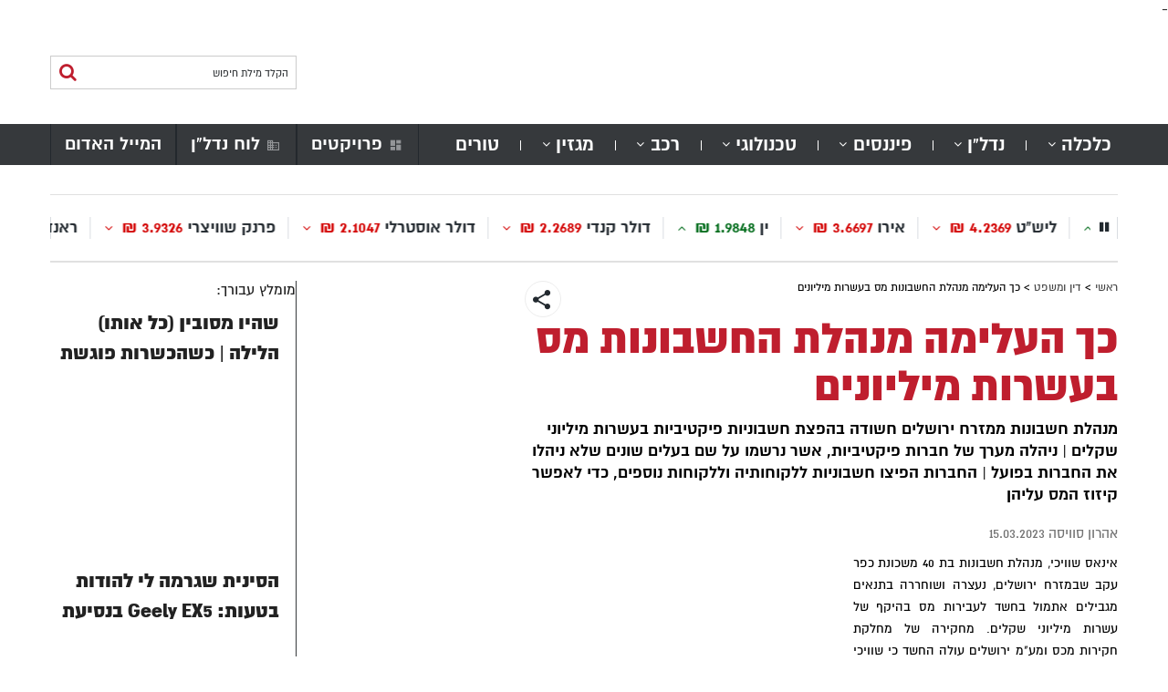

--- FILE ---
content_type: text/html; charset=UTF-8
request_url: https://bizzness.net/%D7%9B%D7%9A-%D7%94%D7%A2%D7%9C%D7%99%D7%9E%D7%94-%D7%9E%D7%A0%D7%94%D7%9C%D7%AA-%D7%94%D7%97%D7%A9%D7%91%D7%95%D7%A0%D7%95%D7%AA-%D7%9E%D7%A1-%D7%91%D7%A2%D7%A9%D7%A8%D7%95%D7%AA-%D7%9E%D7%99%D7%9C/
body_size: 34341
content:
<!DOCTYPE html>
<html dir="rtl" lang="he-IL">
<head><meta charset="UTF-8"><script>if(navigator.userAgent.match(/MSIE|Internet Explorer/i)||navigator.userAgent.match(/Trident\/7\..*?rv:11/i)){var href=document.location.href;if(!href.match(/[?&]noclsop/)){if(href.indexOf("?")==-1){if(href.indexOf("#")==-1){document.location.href=href+"?noclsop=1"}else{document.location.href=href.replace("#","?noclsop=1#")}}else{if(href.indexOf("#")==-1){document.location.href=href+"&noclsop=1"}else{document.location.href=href.replace("#","&noclsop=1#")}}}}</script><script>(()=>{class RocketLazyLoadScripts{constructor(){this.v="1.2.5.1",this.triggerEvents=["keydown","mousedown","mousemove","touchmove","touchstart","touchend","wheel"],this.userEventHandler=this.t.bind(this),this.touchStartHandler=this.i.bind(this),this.touchMoveHandler=this.o.bind(this),this.touchEndHandler=this.h.bind(this),this.clickHandler=this.u.bind(this),this.interceptedClicks=[],this.interceptedClickListeners=[],this.l(this),window.addEventListener("pageshow",(t=>{this.persisted=t.persisted,this.everythingLoaded&&this.m()})),document.addEventListener("DOMContentLoaded",(()=>{this.p()})),this.delayedScripts={normal:[],async:[],defer:[]},this.trash=[],this.allJQueries=[]}k(t){document.hidden?t.t():(this.triggerEvents.forEach((e=>window.addEventListener(e,t.userEventHandler,{passive:!0}))),window.addEventListener("touchstart",t.touchStartHandler,{passive:!0}),window.addEventListener("mousedown",t.touchStartHandler),document.addEventListener("visibilitychange",t.userEventHandler))}_(){this.triggerEvents.forEach((t=>window.removeEventListener(t,this.userEventHandler,{passive:!0}))),document.removeEventListener("visibilitychange",this.userEventHandler)}i(t){"HTML"!==t.target.tagName&&(window.addEventListener("touchend",this.touchEndHandler),window.addEventListener("mouseup",this.touchEndHandler),window.addEventListener("touchmove",this.touchMoveHandler,{passive:!0}),window.addEventListener("mousemove",this.touchMoveHandler),t.target.addEventListener("click",this.clickHandler),this.L(t.target,!0),this.M(t.target,"onclick","rocket-onclick"),this.C())}o(t){window.removeEventListener("touchend",this.touchEndHandler),window.removeEventListener("mouseup",this.touchEndHandler),window.removeEventListener("touchmove",this.touchMoveHandler,{passive:!0}),window.removeEventListener("mousemove",this.touchMoveHandler),t.target.removeEventListener("click",this.clickHandler),this.L(t.target,!1),this.M(t.target,"rocket-onclick","onclick"),this.O()}h(){window.removeEventListener("touchend",this.touchEndHandler),window.removeEventListener("mouseup",this.touchEndHandler),window.removeEventListener("touchmove",this.touchMoveHandler,{passive:!0}),window.removeEventListener("mousemove",this.touchMoveHandler)}u(t){t.target.removeEventListener("click",this.clickHandler),this.L(t.target,!1),this.M(t.target,"rocket-onclick","onclick"),this.interceptedClicks.push(t),t.preventDefault(),t.stopPropagation(),t.stopImmediatePropagation(),this.O()}D(){window.removeEventListener("touchstart",this.touchStartHandler,{passive:!0}),window.removeEventListener("mousedown",this.touchStartHandler),this.interceptedClicks.forEach((t=>{t.target.dispatchEvent(new MouseEvent("click",{view:t.view,bubbles:!0,cancelable:!0}))}))}l(t){EventTarget.prototype.addEventListenerBase=EventTarget.prototype.addEventListener,EventTarget.prototype.addEventListener=function(e,i,o){"click"!==e||t.windowLoaded||i===t.clickHandler||t.interceptedClickListeners.push({target:this,func:i,options:o}),(this||window).addEventListenerBase(e,i,o)}}L(t,e){this.interceptedClickListeners.forEach((i=>{i.target===t&&(e?t.removeEventListener("click",i.func,i.options):t.addEventListener("click",i.func,i.options))})),t.parentNode!==document.documentElement&&this.L(t.parentNode,e)}S(){return new Promise((t=>{this.T?this.O=t:t()}))}C(){this.T=!0}O(){this.T=!1}M(t,e,i){t.hasAttribute&&t.hasAttribute(e)&&(event.target.setAttribute(i,event.target.getAttribute(e)),event.target.removeAttribute(e))}t(){this._(this),"loading"===document.readyState?document.addEventListener("DOMContentLoaded",this.R.bind(this)):this.R()}p(){let t=[];document.querySelectorAll("script[type=rocketlazyloadscript][data-rocket-src]").forEach((e=>{let i=e.getAttribute("data-rocket-src");if(i&&0!==i.indexOf("data:")){0===i.indexOf("//")&&(i=location.protocol+i);try{const o=new URL(i).origin;o!==location.origin&&t.push({src:o,crossOrigin:e.crossOrigin||"module"===e.getAttribute("data-rocket-type")})}catch(t){}}})),t=[...new Map(t.map((t=>[JSON.stringify(t),t]))).values()],this.j(t,"preconnect")}async R(){this.lastBreath=Date.now(),this.P(this),this.F(this),this.q(),this.A(),this.I(),await this.U(this.delayedScripts.normal),await this.U(this.delayedScripts.defer),await this.U(this.delayedScripts.async);try{await this.W(),await this.H(this),await this.J()}catch(t){console.error(t)}window.dispatchEvent(new Event("rocket-allScriptsLoaded")),this.everythingLoaded=!0,this.S().then((()=>{this.D()})),this.N()}A(){document.querySelectorAll("script[type=rocketlazyloadscript]").forEach((t=>{t.hasAttribute("data-rocket-src")?t.hasAttribute("async")&&!1!==t.async?this.delayedScripts.async.push(t):t.hasAttribute("defer")&&!1!==t.defer||"module"===t.getAttribute("data-rocket-type")?this.delayedScripts.defer.push(t):this.delayedScripts.normal.push(t):this.delayedScripts.normal.push(t)}))}async B(t){if(await this.G(),!0!==t.noModule||!("noModule"in HTMLScriptElement.prototype))return new Promise((e=>{let i;function o(){(i||t).setAttribute("data-rocket-status","executed"),e()}try{if(navigator.userAgent.indexOf("Firefox/")>0||""===navigator.vendor)i=document.createElement("script"),[...t.attributes].forEach((t=>{let e=t.nodeName;"type"!==e&&("data-rocket-type"===e&&(e="type"),"data-rocket-src"===e&&(e="src"),i.setAttribute(e,t.nodeValue))})),t.text&&(i.text=t.text),i.hasAttribute("src")?(i.addEventListener("load",o),i.addEventListener("error",(function(){i.setAttribute("data-rocket-status","failed"),e()})),setTimeout((()=>{i.isConnected||e()}),1)):(i.text=t.text,o()),t.parentNode.replaceChild(i,t);else{const i=t.getAttribute("data-rocket-type"),n=t.getAttribute("data-rocket-src");i?(t.type=i,t.removeAttribute("data-rocket-type")):t.removeAttribute("type"),t.addEventListener("load",o),t.addEventListener("error",(function(){t.setAttribute("data-rocket-status","failed"),e()})),n?(t.removeAttribute("data-rocket-src"),t.src=n):t.src="data:text/javascript;base64,"+window.btoa(unescape(encodeURIComponent(t.text)))}}catch(i){t.setAttribute("data-rocket-status","failed"),e()}}));t.setAttribute("data-rocket-status","skipped")}async U(t){const e=t.shift();return e&&e.isConnected?(await this.B(e),this.U(t)):Promise.resolve()}I(){this.j([...this.delayedScripts.normal,...this.delayedScripts.defer,...this.delayedScripts.async],"preload")}j(t,e){var i=document.createDocumentFragment();t.forEach((t=>{const o=t.getAttribute&&t.getAttribute("data-rocket-src")||t.src;if(o){const n=document.createElement("link");n.href=o,n.rel=e,"preconnect"!==e&&(n.as="script"),t.getAttribute&&"module"===t.getAttribute("data-rocket-type")&&(n.crossOrigin=!0),t.crossOrigin&&(n.crossOrigin=t.crossOrigin),t.integrity&&(n.integrity=t.integrity),i.appendChild(n),this.trash.push(n)}})),document.head.appendChild(i)}P(t){let e={};function i(i,o){return e[o].eventsToRewrite.indexOf(i)>=0&&!t.everythingLoaded?"rocket-"+i:i}function o(t,o){!function(t){e[t]||(e[t]={originalFunctions:{add:t.addEventListener,remove:t.removeEventListener},eventsToRewrite:[]},t.addEventListener=function(){arguments[0]=i(arguments[0],t),e[t].originalFunctions.add.apply(t,arguments)},t.removeEventListener=function(){arguments[0]=i(arguments[0],t),e[t].originalFunctions.remove.apply(t,arguments)})}(t),e[t].eventsToRewrite.push(o)}function n(e,i){let o=e[i];e[i]=null,Object.defineProperty(e,i,{get:()=>o||function(){},set(n){t.everythingLoaded?o=n:e["rocket"+i]=o=n}})}o(document,"DOMContentLoaded"),o(window,"DOMContentLoaded"),o(window,"load"),o(window,"pageshow"),o(document,"readystatechange"),n(document,"onreadystatechange"),n(window,"onload"),n(window,"onpageshow")}F(t){let e;function i(e){return t.everythingLoaded?e:e.split(" ").map((t=>"load"===t||0===t.indexOf("load.")?"rocket-jquery-load":t)).join(" ")}function o(o){if(o&&o.fn&&!t.allJQueries.includes(o)){o.fn.ready=o.fn.init.prototype.ready=function(e){return t.domReadyFired?e.bind(document)(o):document.addEventListener("rocket-DOMContentLoaded",(()=>e.bind(document)(o))),o([])};const e=o.fn.on;o.fn.on=o.fn.init.prototype.on=function(){return this[0]===window&&("string"==typeof arguments[0]||arguments[0]instanceof String?arguments[0]=i(arguments[0]):"object"==typeof arguments[0]&&Object.keys(arguments[0]).forEach((t=>{const e=arguments[0][t];delete arguments[0][t],arguments[0][i(t)]=e}))),e.apply(this,arguments),this},t.allJQueries.push(o)}e=o}o(window.jQuery),Object.defineProperty(window,"jQuery",{get:()=>e,set(t){o(t)}})}async H(t){const e=document.querySelector("script[data-webpack]");e&&(await async function(){return new Promise((t=>{e.addEventListener("load",t),e.addEventListener("error",t)}))}(),await t.K(),await t.H(t))}async W(){this.domReadyFired=!0,await this.G(),document.dispatchEvent(new Event("rocket-readystatechange")),await this.G(),document.rocketonreadystatechange&&document.rocketonreadystatechange(),await this.G(),document.dispatchEvent(new Event("rocket-DOMContentLoaded")),await this.G(),window.dispatchEvent(new Event("rocket-DOMContentLoaded"))}async J(){await this.G(),document.dispatchEvent(new Event("rocket-readystatechange")),await this.G(),document.rocketonreadystatechange&&document.rocketonreadystatechange(),await this.G(),window.dispatchEvent(new Event("rocket-load")),await this.G(),window.rocketonload&&window.rocketonload(),await this.G(),this.allJQueries.forEach((t=>t(window).trigger("rocket-jquery-load"))),await this.G();const t=new Event("rocket-pageshow");t.persisted=this.persisted,window.dispatchEvent(t),await this.G(),window.rocketonpageshow&&window.rocketonpageshow({persisted:this.persisted}),this.windowLoaded=!0}m(){document.onreadystatechange&&document.onreadystatechange(),window.onload&&window.onload(),window.onpageshow&&window.onpageshow({persisted:this.persisted})}q(){const t=new Map;document.write=document.writeln=function(e){const i=document.currentScript;i||console.error("WPRocket unable to document.write this: "+e);const o=document.createRange(),n=i.parentElement;let s=t.get(i);void 0===s&&(s=i.nextSibling,t.set(i,s));const c=document.createDocumentFragment();o.setStart(c,0),c.appendChild(o.createContextualFragment(e)),n.insertBefore(c,s)}}async G(){Date.now()-this.lastBreath>45&&(await this.K(),this.lastBreath=Date.now())}async K(){return document.hidden?new Promise((t=>setTimeout(t))):new Promise((t=>requestAnimationFrame(t)))}N(){this.trash.forEach((t=>t.remove()))}static run(){const t=new RocketLazyLoadScripts;t.k(t)}}RocketLazyLoadScripts.run()})();</script>
	
	<meta name="viewport" content="width=device-width, initial-scale=1">
	<link rel="profile" href="https://gmpg.org/xfn/11">
	<link rel="pingback" href="https://bizzness.net/xmlrpc.php">
	<script type="rocketlazyloadscript" data-minify="1" data-rocket-src="https://bizzness.net/wp-content/cache/min/1/ajax/libs/modernizr/2.8.3/modernizr.js?ver=1764772269" defer></script>
	<meta name='robots' content='index, follow, max-image-preview:large, max-snippet:-1, max-video-preview:-1' />

	<!-- This site is optimized with the Yoast SEO plugin v19.11 - https://yoast.com/wordpress/plugins/seo/ -->
	<title>כך העלימה מנהלת החשבונות מס בעשרות מיליונים - ביזנעס</title>
	<link rel="canonical" href="https://bizzness.net/כך-העלימה-מנהלת-החשבונות-מס-בעשרות-מיל/" />
	<meta property="og:locale" content="he_IL" />
	<meta property="og:type" content="article" />
	<meta property="og:title" content="כך העלימה מנהלת החשבונות מס בעשרות מיליונים - ביזנעס" />
	<meta property="og:description" content="מנהלת חשבונות ממזרח ירושלים חשודה בהפצת חשבוניות פיקטיביות בעשרות מיליוני שקלים | ניהלה מערך של חברות פיקטיביות, אשר נרשמו על שם בעלים שונים שלא ניהלו את החברות בפועל | החברות הפיצו חשבוניות ללקוחותיה וללקוחות נוספים, כדי לאפשר קיזוז המס עליהן" />
	<meta property="og:url" content="https://bizzness.net/כך-העלימה-מנהלת-החשבונות-מס-בעשרות-מיל/" />
	<meta property="og:site_name" content="ביזנעס" />
	<meta property="article:publisher" content="https://www.facebook.com/biizzness/" />
	<meta property="article:published_time" content="2023-03-15T11:02:27+00:00" />
	<meta property="og:image" content="https://bizzness.net/wp-content/uploads/2021/12/e1577778772202.jpg" />
	<meta property="og:image:width" content="600" />
	<meta property="og:image:height" content="300" />
	<meta property="og:image:type" content="image/jpeg" />
	<meta name="author" content="אהרון סוויסה" />
	<meta name="twitter:card" content="summary_large_image" />
	<meta name="twitter:label1" content="נכתב על יד" />
	<meta name="twitter:data1" content="אהרון סוויסה" />
	<meta name="twitter:label2" content="זמן קריאה מוערך" />
	<meta name="twitter:data2" content="דקה1" />
	<script type="application/ld+json" class="yoast-schema-graph">{"@context":"https://schema.org","@graph":[{"@type":"WebPage","@id":"https://bizzness.net/%d7%9b%d7%9a-%d7%94%d7%a2%d7%9c%d7%99%d7%9e%d7%94-%d7%9e%d7%a0%d7%94%d7%9c%d7%aa-%d7%94%d7%97%d7%a9%d7%91%d7%95%d7%a0%d7%95%d7%aa-%d7%9e%d7%a1-%d7%91%d7%a2%d7%a9%d7%a8%d7%95%d7%aa-%d7%9e%d7%99%d7%9c/","url":"https://bizzness.net/%d7%9b%d7%9a-%d7%94%d7%a2%d7%9c%d7%99%d7%9e%d7%94-%d7%9e%d7%a0%d7%94%d7%9c%d7%aa-%d7%94%d7%97%d7%a9%d7%91%d7%95%d7%a0%d7%95%d7%aa-%d7%9e%d7%a1-%d7%91%d7%a2%d7%a9%d7%a8%d7%95%d7%aa-%d7%9e%d7%99%d7%9c/","name":"כך העלימה מנהלת החשבונות מס בעשרות מיליונים - ביזנעס","isPartOf":{"@id":"https://bizzness.net/#website"},"primaryImageOfPage":{"@id":"https://bizzness.net/%d7%9b%d7%9a-%d7%94%d7%a2%d7%9c%d7%99%d7%9e%d7%94-%d7%9e%d7%a0%d7%94%d7%9c%d7%aa-%d7%94%d7%97%d7%a9%d7%91%d7%95%d7%a0%d7%95%d7%aa-%d7%9e%d7%a1-%d7%91%d7%a2%d7%a9%d7%a8%d7%95%d7%aa-%d7%9e%d7%99%d7%9c/#primaryimage"},"image":{"@id":"https://bizzness.net/%d7%9b%d7%9a-%d7%94%d7%a2%d7%9c%d7%99%d7%9e%d7%94-%d7%9e%d7%a0%d7%94%d7%9c%d7%aa-%d7%94%d7%97%d7%a9%d7%91%d7%95%d7%a0%d7%95%d7%aa-%d7%9e%d7%a1-%d7%91%d7%a2%d7%a9%d7%a8%d7%95%d7%aa-%d7%9e%d7%99%d7%9c/#primaryimage"},"thumbnailUrl":"https://bizzness.net/wp-content/uploads/2021/12/e1577778772202.jpg","datePublished":"2023-03-15T11:02:27+00:00","dateModified":"2023-03-15T11:02:27+00:00","author":{"@id":"https://bizzness.net/#/schema/person/862f1683f1cb8f7596548bdbb5aebbe2"},"breadcrumb":{"@id":"https://bizzness.net/%d7%9b%d7%9a-%d7%94%d7%a2%d7%9c%d7%99%d7%9e%d7%94-%d7%9e%d7%a0%d7%94%d7%9c%d7%aa-%d7%94%d7%97%d7%a9%d7%91%d7%95%d7%a0%d7%95%d7%aa-%d7%9e%d7%a1-%d7%91%d7%a2%d7%a9%d7%a8%d7%95%d7%aa-%d7%9e%d7%99%d7%9c/#breadcrumb"},"inLanguage":"he-IL","potentialAction":[{"@type":"ReadAction","target":["https://bizzness.net/%d7%9b%d7%9a-%d7%94%d7%a2%d7%9c%d7%99%d7%9e%d7%94-%d7%9e%d7%a0%d7%94%d7%9c%d7%aa-%d7%94%d7%97%d7%a9%d7%91%d7%95%d7%a0%d7%95%d7%aa-%d7%9e%d7%a1-%d7%91%d7%a2%d7%a9%d7%a8%d7%95%d7%aa-%d7%9e%d7%99%d7%9c/"]}]},{"@type":"ImageObject","inLanguage":"he-IL","@id":"https://bizzness.net/%d7%9b%d7%9a-%d7%94%d7%a2%d7%9c%d7%99%d7%9e%d7%94-%d7%9e%d7%a0%d7%94%d7%9c%d7%aa-%d7%94%d7%97%d7%a9%d7%91%d7%95%d7%a0%d7%95%d7%aa-%d7%9e%d7%a1-%d7%91%d7%a2%d7%a9%d7%a8%d7%95%d7%aa-%d7%9e%d7%99%d7%9c/#primaryimage","url":"https://bizzness.net/wp-content/uploads/2021/12/e1577778772202.jpg","contentUrl":"https://bizzness.net/wp-content/uploads/2021/12/e1577778772202.jpg","width":600,"height":300,"caption":"חשבוניות | צילום אילוסטרציה: vandame, שאטרסטוק"},{"@type":"BreadcrumbList","@id":"https://bizzness.net/%d7%9b%d7%9a-%d7%94%d7%a2%d7%9c%d7%99%d7%9e%d7%94-%d7%9e%d7%a0%d7%94%d7%9c%d7%aa-%d7%94%d7%97%d7%a9%d7%91%d7%95%d7%a0%d7%95%d7%aa-%d7%9e%d7%a1-%d7%91%d7%a2%d7%a9%d7%a8%d7%95%d7%aa-%d7%9e%d7%99%d7%9c/#breadcrumb","itemListElement":[{"@type":"ListItem","position":1,"name":"ראשי","item":"https://bizzness.net/"},{"@type":"ListItem","position":2,"name":"דין ומשפט","item":"https://bizzness.net/category/law/"},{"@type":"ListItem","position":3,"name":"כך העלימה מנהלת החשבונות מס בעשרות מיליונים"}]},{"@type":"WebSite","@id":"https://bizzness.net/#website","url":"https://bizzness.net/","name":"ביזנעס","description":"אתר הכלכלה החרדי","potentialAction":[{"@type":"SearchAction","target":{"@type":"EntryPoint","urlTemplate":"https://bizzness.net/?s={search_term_string}"},"query-input":"required name=search_term_string"}],"inLanguage":"he-IL"},{"@type":"Person","@id":"https://bizzness.net/#/schema/person/862f1683f1cb8f7596548bdbb5aebbe2","name":"אהרון סוויסה","url":"https://bizzness.net/author/aharon_s/"}]}</script>
	<!-- / Yoast SEO plugin. -->


<meta name="news_keywords" content="הנהלת חשבונות, העלמת מס, רשות המסים, כלכלה, נדלן, חדשות רכב, חדשות, פיננסי" />
<meta name="original-source" content="https://bizzness.net/%d7%9b%d7%9a-%d7%94%d7%a2%d7%9c%d7%99%d7%9e%d7%94-%d7%9e%d7%a0%d7%94%d7%9c%d7%aa-%d7%94%d7%97%d7%a9%d7%91%d7%95%d7%a0%d7%95%d7%aa-%d7%9e%d7%a1-%d7%91%d7%a2%d7%a9%d7%a8%d7%95%d7%aa-%d7%9e%d7%99%d7%9c/" />
<link rel='dns-prefetch' href='//fonts.googleapis.com' />

<link rel="alternate" type="application/rss+xml" title="ביזנעס &laquo; פיד‏" href="https://bizzness.net/feed/" />
<link rel="alternate" type="application/rss+xml" title="ביזנעס &laquo; פיד תגובות‏" href="https://bizzness.net/comments/feed/" />
<link rel="alternate" type="application/rss+xml" title="ביזנעס &laquo; פיד תגובות של כך העלימה מנהלת החשבונות מס בעשרות מיליונים" href="https://bizzness.net/%d7%9b%d7%9a-%d7%94%d7%a2%d7%9c%d7%99%d7%9e%d7%94-%d7%9e%d7%a0%d7%94%d7%9c%d7%aa-%d7%94%d7%97%d7%a9%d7%91%d7%95%d7%a0%d7%95%d7%aa-%d7%9e%d7%a1-%d7%91%d7%a2%d7%a9%d7%a8%d7%95%d7%aa-%d7%9e%d7%99%d7%9c/feed/" />
		<!-- This site uses the Google Analytics by ExactMetrics plugin v8.2.2 - Using Analytics tracking - https://www.exactmetrics.com/ -->
		<!-- Note: ExactMetrics is not currently configured on this site. The site owner needs to authenticate with Google Analytics in the ExactMetrics settings panel. -->
					<!-- No tracking code set -->
				<!-- / Google Analytics by ExactMetrics -->
		<!-- bizzness.net is managing ads with Advanced Ads 2.0.13 – https://wpadvancedads.com/ --><!--noptimize--><script type="rocketlazyloadscript" id="bizzn-ready">
			window.advanced_ads_ready=function(e,a){a=a||"complete";var d=function(e){return"interactive"===a?"loading"!==e:"complete"===e};d(document.readyState)?e():document.addEventListener("readystatechange",(function(a){d(a.target.readyState)&&e()}),{once:"interactive"===a})},window.advanced_ads_ready_queue=window.advanced_ads_ready_queue||[];		</script>
		<!--/noptimize--><style id='wp-emoji-styles-inline-css' type='text/css'>

	img.wp-smiley, img.emoji {
		display: inline !important;
		border: none !important;
		box-shadow: none !important;
		height: 1em !important;
		width: 1em !important;
		margin: 0 0.07em !important;
		vertical-align: -0.1em !important;
		background: none !important;
		padding: 0 !important;
	}
</style>
<link rel='stylesheet' id='wp-block-library-rtl-css' href='https://bizzness.net/wp-includes/css/dist/block-library/style-rtl.min.css?ver=6.4.7' type='text/css' media='all' />
<link rel='stylesheet' id='awsm-ead-public-css' href='https://bizzness.net/wp-content/plugins/embed-any-document/css/embed-public.min.css?ver=2.7.4' type='text/css' media='all' />
<style id='classic-theme-styles-inline-css' type='text/css'>
/*! This file is auto-generated */
.wp-block-button__link{color:#fff;background-color:#32373c;border-radius:9999px;box-shadow:none;text-decoration:none;padding:calc(.667em + 2px) calc(1.333em + 2px);font-size:1.125em}.wp-block-file__button{background:#32373c;color:#fff;text-decoration:none}
</style>
<style id='global-styles-inline-css' type='text/css'>
body{--wp--preset--color--black: #000000;--wp--preset--color--cyan-bluish-gray: #abb8c3;--wp--preset--color--white: #ffffff;--wp--preset--color--pale-pink: #f78da7;--wp--preset--color--vivid-red: #cf2e2e;--wp--preset--color--luminous-vivid-orange: #ff6900;--wp--preset--color--luminous-vivid-amber: #fcb900;--wp--preset--color--light-green-cyan: #7bdcb5;--wp--preset--color--vivid-green-cyan: #00d084;--wp--preset--color--pale-cyan-blue: #8ed1fc;--wp--preset--color--vivid-cyan-blue: #0693e3;--wp--preset--color--vivid-purple: #9b51e0;--wp--preset--gradient--vivid-cyan-blue-to-vivid-purple: linear-gradient(135deg,rgba(6,147,227,1) 0%,rgb(155,81,224) 100%);--wp--preset--gradient--light-green-cyan-to-vivid-green-cyan: linear-gradient(135deg,rgb(122,220,180) 0%,rgb(0,208,130) 100%);--wp--preset--gradient--luminous-vivid-amber-to-luminous-vivid-orange: linear-gradient(135deg,rgba(252,185,0,1) 0%,rgba(255,105,0,1) 100%);--wp--preset--gradient--luminous-vivid-orange-to-vivid-red: linear-gradient(135deg,rgba(255,105,0,1) 0%,rgb(207,46,46) 100%);--wp--preset--gradient--very-light-gray-to-cyan-bluish-gray: linear-gradient(135deg,rgb(238,238,238) 0%,rgb(169,184,195) 100%);--wp--preset--gradient--cool-to-warm-spectrum: linear-gradient(135deg,rgb(74,234,220) 0%,rgb(151,120,209) 20%,rgb(207,42,186) 40%,rgb(238,44,130) 60%,rgb(251,105,98) 80%,rgb(254,248,76) 100%);--wp--preset--gradient--blush-light-purple: linear-gradient(135deg,rgb(255,206,236) 0%,rgb(152,150,240) 100%);--wp--preset--gradient--blush-bordeaux: linear-gradient(135deg,rgb(254,205,165) 0%,rgb(254,45,45) 50%,rgb(107,0,62) 100%);--wp--preset--gradient--luminous-dusk: linear-gradient(135deg,rgb(255,203,112) 0%,rgb(199,81,192) 50%,rgb(65,88,208) 100%);--wp--preset--gradient--pale-ocean: linear-gradient(135deg,rgb(255,245,203) 0%,rgb(182,227,212) 50%,rgb(51,167,181) 100%);--wp--preset--gradient--electric-grass: linear-gradient(135deg,rgb(202,248,128) 0%,rgb(113,206,126) 100%);--wp--preset--gradient--midnight: linear-gradient(135deg,rgb(2,3,129) 0%,rgb(40,116,252) 100%);--wp--preset--font-size--small: 13px;--wp--preset--font-size--medium: 20px;--wp--preset--font-size--large: 36px;--wp--preset--font-size--x-large: 42px;--wp--preset--spacing--20: 0.44rem;--wp--preset--spacing--30: 0.67rem;--wp--preset--spacing--40: 1rem;--wp--preset--spacing--50: 1.5rem;--wp--preset--spacing--60: 2.25rem;--wp--preset--spacing--70: 3.38rem;--wp--preset--spacing--80: 5.06rem;--wp--preset--shadow--natural: 6px 6px 9px rgba(0, 0, 0, 0.2);--wp--preset--shadow--deep: 12px 12px 50px rgba(0, 0, 0, 0.4);--wp--preset--shadow--sharp: 6px 6px 0px rgba(0, 0, 0, 0.2);--wp--preset--shadow--outlined: 6px 6px 0px -3px rgba(255, 255, 255, 1), 6px 6px rgba(0, 0, 0, 1);--wp--preset--shadow--crisp: 6px 6px 0px rgba(0, 0, 0, 1);}:where(.is-layout-flex){gap: 0.5em;}:where(.is-layout-grid){gap: 0.5em;}body .is-layout-flow > .alignleft{float: left;margin-inline-start: 0;margin-inline-end: 2em;}body .is-layout-flow > .alignright{float: right;margin-inline-start: 2em;margin-inline-end: 0;}body .is-layout-flow > .aligncenter{margin-left: auto !important;margin-right: auto !important;}body .is-layout-constrained > .alignleft{float: left;margin-inline-start: 0;margin-inline-end: 2em;}body .is-layout-constrained > .alignright{float: right;margin-inline-start: 2em;margin-inline-end: 0;}body .is-layout-constrained > .aligncenter{margin-left: auto !important;margin-right: auto !important;}body .is-layout-constrained > :where(:not(.alignleft):not(.alignright):not(.alignfull)){max-width: var(--wp--style--global--content-size);margin-left: auto !important;margin-right: auto !important;}body .is-layout-constrained > .alignwide{max-width: var(--wp--style--global--wide-size);}body .is-layout-flex{display: flex;}body .is-layout-flex{flex-wrap: wrap;align-items: center;}body .is-layout-flex > *{margin: 0;}body .is-layout-grid{display: grid;}body .is-layout-grid > *{margin: 0;}:where(.wp-block-columns.is-layout-flex){gap: 2em;}:where(.wp-block-columns.is-layout-grid){gap: 2em;}:where(.wp-block-post-template.is-layout-flex){gap: 1.25em;}:where(.wp-block-post-template.is-layout-grid){gap: 1.25em;}.has-black-color{color: var(--wp--preset--color--black) !important;}.has-cyan-bluish-gray-color{color: var(--wp--preset--color--cyan-bluish-gray) !important;}.has-white-color{color: var(--wp--preset--color--white) !important;}.has-pale-pink-color{color: var(--wp--preset--color--pale-pink) !important;}.has-vivid-red-color{color: var(--wp--preset--color--vivid-red) !important;}.has-luminous-vivid-orange-color{color: var(--wp--preset--color--luminous-vivid-orange) !important;}.has-luminous-vivid-amber-color{color: var(--wp--preset--color--luminous-vivid-amber) !important;}.has-light-green-cyan-color{color: var(--wp--preset--color--light-green-cyan) !important;}.has-vivid-green-cyan-color{color: var(--wp--preset--color--vivid-green-cyan) !important;}.has-pale-cyan-blue-color{color: var(--wp--preset--color--pale-cyan-blue) !important;}.has-vivid-cyan-blue-color{color: var(--wp--preset--color--vivid-cyan-blue) !important;}.has-vivid-purple-color{color: var(--wp--preset--color--vivid-purple) !important;}.has-black-background-color{background-color: var(--wp--preset--color--black) !important;}.has-cyan-bluish-gray-background-color{background-color: var(--wp--preset--color--cyan-bluish-gray) !important;}.has-white-background-color{background-color: var(--wp--preset--color--white) !important;}.has-pale-pink-background-color{background-color: var(--wp--preset--color--pale-pink) !important;}.has-vivid-red-background-color{background-color: var(--wp--preset--color--vivid-red) !important;}.has-luminous-vivid-orange-background-color{background-color: var(--wp--preset--color--luminous-vivid-orange) !important;}.has-luminous-vivid-amber-background-color{background-color: var(--wp--preset--color--luminous-vivid-amber) !important;}.has-light-green-cyan-background-color{background-color: var(--wp--preset--color--light-green-cyan) !important;}.has-vivid-green-cyan-background-color{background-color: var(--wp--preset--color--vivid-green-cyan) !important;}.has-pale-cyan-blue-background-color{background-color: var(--wp--preset--color--pale-cyan-blue) !important;}.has-vivid-cyan-blue-background-color{background-color: var(--wp--preset--color--vivid-cyan-blue) !important;}.has-vivid-purple-background-color{background-color: var(--wp--preset--color--vivid-purple) !important;}.has-black-border-color{border-color: var(--wp--preset--color--black) !important;}.has-cyan-bluish-gray-border-color{border-color: var(--wp--preset--color--cyan-bluish-gray) !important;}.has-white-border-color{border-color: var(--wp--preset--color--white) !important;}.has-pale-pink-border-color{border-color: var(--wp--preset--color--pale-pink) !important;}.has-vivid-red-border-color{border-color: var(--wp--preset--color--vivid-red) !important;}.has-luminous-vivid-orange-border-color{border-color: var(--wp--preset--color--luminous-vivid-orange) !important;}.has-luminous-vivid-amber-border-color{border-color: var(--wp--preset--color--luminous-vivid-amber) !important;}.has-light-green-cyan-border-color{border-color: var(--wp--preset--color--light-green-cyan) !important;}.has-vivid-green-cyan-border-color{border-color: var(--wp--preset--color--vivid-green-cyan) !important;}.has-pale-cyan-blue-border-color{border-color: var(--wp--preset--color--pale-cyan-blue) !important;}.has-vivid-cyan-blue-border-color{border-color: var(--wp--preset--color--vivid-cyan-blue) !important;}.has-vivid-purple-border-color{border-color: var(--wp--preset--color--vivid-purple) !important;}.has-vivid-cyan-blue-to-vivid-purple-gradient-background{background: var(--wp--preset--gradient--vivid-cyan-blue-to-vivid-purple) !important;}.has-light-green-cyan-to-vivid-green-cyan-gradient-background{background: var(--wp--preset--gradient--light-green-cyan-to-vivid-green-cyan) !important;}.has-luminous-vivid-amber-to-luminous-vivid-orange-gradient-background{background: var(--wp--preset--gradient--luminous-vivid-amber-to-luminous-vivid-orange) !important;}.has-luminous-vivid-orange-to-vivid-red-gradient-background{background: var(--wp--preset--gradient--luminous-vivid-orange-to-vivid-red) !important;}.has-very-light-gray-to-cyan-bluish-gray-gradient-background{background: var(--wp--preset--gradient--very-light-gray-to-cyan-bluish-gray) !important;}.has-cool-to-warm-spectrum-gradient-background{background: var(--wp--preset--gradient--cool-to-warm-spectrum) !important;}.has-blush-light-purple-gradient-background{background: var(--wp--preset--gradient--blush-light-purple) !important;}.has-blush-bordeaux-gradient-background{background: var(--wp--preset--gradient--blush-bordeaux) !important;}.has-luminous-dusk-gradient-background{background: var(--wp--preset--gradient--luminous-dusk) !important;}.has-pale-ocean-gradient-background{background: var(--wp--preset--gradient--pale-ocean) !important;}.has-electric-grass-gradient-background{background: var(--wp--preset--gradient--electric-grass) !important;}.has-midnight-gradient-background{background: var(--wp--preset--gradient--midnight) !important;}.has-small-font-size{font-size: var(--wp--preset--font-size--small) !important;}.has-medium-font-size{font-size: var(--wp--preset--font-size--medium) !important;}.has-large-font-size{font-size: var(--wp--preset--font-size--large) !important;}.has-x-large-font-size{font-size: var(--wp--preset--font-size--x-large) !important;}
.wp-block-navigation a:where(:not(.wp-element-button)){color: inherit;}
:where(.wp-block-post-template.is-layout-flex){gap: 1.25em;}:where(.wp-block-post-template.is-layout-grid){gap: 1.25em;}
:where(.wp-block-columns.is-layout-flex){gap: 2em;}:where(.wp-block-columns.is-layout-grid){gap: 2em;}
.wp-block-pullquote{font-size: 1.5em;line-height: 1.6;}
</style>
<link data-minify="1" rel='stylesheet' id='acwp-main-css-css' href='https://bizzness.net/wp-content/cache/min/1/wp-content/plugins/accessible-poetry/assets/css/main.css?ver=1764772269' type='text/css' media='all' />
<link rel='stylesheet' id='acwp-mdi-css' href='https://fonts.googleapis.com/icon?family=Material+Icons&#038;ver=6.4.7' type='text/css' media='all' />
<link data-minify="1" rel='stylesheet' id='contact-form-7-css' href='https://bizzness.net/wp-content/cache/min/1/wp-content/plugins/contact-form-7/includes/css/styles.css?ver=1764772269' type='text/css' media='all' />
<link data-minify="1" rel='stylesheet' id='contact-form-7-rtl-css' href='https://bizzness.net/wp-content/cache/min/1/wp-content/plugins/contact-form-7/includes/css/styles-rtl.css?ver=1764772269' type='text/css' media='all' />
<link data-minify="1" rel='stylesheet' id='widgetopts-styles-css' href='https://bizzness.net/wp-content/cache/min/1/wp-content/plugins/widget-options/assets/css/widget-options.css?ver=1764772269' type='text/css' media='all' />
<link data-minify="1" rel='stylesheet' id='spu-public-css-css' href='https://bizzness.net/wp-content/cache/min/1/wp-content/plugins/popups/public/assets/css/public.css?ver=1764772269' type='text/css' media='all' />
<link data-minify="1" rel='stylesheet' id='podium-rtl-style-css' href='https://bizzness.net/wp-content/cache/background-css/bizzness.net/wp-content/cache/min/1/wp-content/themes/pitronet/dist/styles/rtl.min.css?ver=1764772269&wpr_t=1768424646' type='text/css' media='all' />
<link data-minify="1" rel='stylesheet' id='qs-modifications-style-css' href='https://bizzness.net/wp-content/cache/min/1/wp-content/themes/pitronet/dist/styles/qs-modifications.css?ver=1764772269' type='text/css' media='' />
<style id='rocket-lazyload-inline-css' type='text/css'>
.rll-youtube-player{position:relative;padding-bottom:56.23%;height:0;overflow:hidden;max-width:100%;}.rll-youtube-player:focus-within{outline: 2px solid currentColor;outline-offset: 5px;}.rll-youtube-player iframe{position:absolute;top:0;left:0;width:100%;height:100%;z-index:100;background:0 0}.rll-youtube-player img{bottom:0;display:block;left:0;margin:auto;max-width:100%;width:100%;position:absolute;right:0;top:0;border:none;height:auto;-webkit-transition:.4s all;-moz-transition:.4s all;transition:.4s all}.rll-youtube-player img:hover{-webkit-filter:brightness(75%)}.rll-youtube-player .play{height:100%;width:100%;left:0;top:0;position:absolute;background:var(--wpr-bg-a7d61784-b276-4311-bc74-0c4b9b14ad8f) no-repeat center;background-color: transparent !important;cursor:pointer;border:none;}
</style>
<script type="rocketlazyloadscript" data-rocket-type="text/javascript" data-rocket-src="https://bizzness.net/wp-includes/js/jquery/jquery.min.js?ver=3.7.1" id="jquery-core-js" defer></script>
<script type="rocketlazyloadscript" data-rocket-type="text/javascript" data-rocket-src="https://bizzness.net/wp-includes/js/jquery/jquery-migrate.min.js?ver=3.4.1" id="jquery-migrate-js" defer></script>
<script type="text/javascript" id="advanced-ads-advanced-js-js-extra">
/* <![CDATA[ */
var advads_options = {"blog_id":"1","privacy":{"enabled":false,"state":"not_needed"}};
/* ]]> */
</script>
<script type="rocketlazyloadscript" data-rocket-type="text/javascript" data-rocket-src="https://bizzness.net/wp-content/plugins/advanced-ads/public/assets/js/advanced.min.js?ver=2.0.13" id="advanced-ads-advanced-js-js" defer></script>
<link rel="https://api.w.org/" href="https://bizzness.net/wp-json/" /><link rel="alternate" type="application/json" href="https://bizzness.net/wp-json/wp/v2/posts/174230" /><link rel='shortlink' href='https://bizzness.net/?p=174230' />
<link rel="alternate" type="application/json+oembed" href="https://bizzness.net/wp-json/oembed/1.0/embed?url=https%3A%2F%2Fbizzness.net%2F%25d7%259b%25d7%259a-%25d7%2594%25d7%25a2%25d7%259c%25d7%2599%25d7%259e%25d7%2594-%25d7%259e%25d7%25a0%25d7%2594%25d7%259c%25d7%25aa-%25d7%2594%25d7%2597%25d7%25a9%25d7%2591%25d7%2595%25d7%25a0%25d7%2595%25d7%25aa-%25d7%259e%25d7%25a1-%25d7%2591%25d7%25a2%25d7%25a9%25d7%25a8%25d7%2595%25d7%25aa-%25d7%259e%25d7%2599%25d7%259c%2F" />
<link rel="alternate" type="text/xml+oembed" href="https://bizzness.net/wp-json/oembed/1.0/embed?url=https%3A%2F%2Fbizzness.net%2F%25d7%259b%25d7%259a-%25d7%2594%25d7%25a2%25d7%259c%25d7%2599%25d7%259e%25d7%2594-%25d7%259e%25d7%25a0%25d7%2594%25d7%259c%25d7%25aa-%25d7%2594%25d7%2597%25d7%25a9%25d7%2591%25d7%2595%25d7%25a0%25d7%2595%25d7%25aa-%25d7%259e%25d7%25a1-%25d7%2591%25d7%25a2%25d7%25a9%25d7%25a8%25d7%2595%25d7%25aa-%25d7%259e%25d7%2599%25d7%259c%2F&#038;format=xml" />
<meta name="google-site-verification" content="TYoinefJpY-XFsU0ttByHati5uL834KdgtbMuxEPktc" />
<meta name="google-site-verification" content="9gZN2ZhIw8oRl4iGcuSba2VsyAhc1ZSZX6x3pM5WQ74" />
<!-- Google Tag Manager -->
<script type="rocketlazyloadscript">(function(w,d,s,l,i){w[l]=w[l]||[];w[l].push({'gtm.start':
new Date().getTime(),event:'gtm.js'});var f=d.getElementsByTagName(s)[0],
j=d.createElement(s),dl=l!='dataLayer'?'&l='+l:'';j.async=true;j.src=
'https://www.googletagmanager.com/gtm.js?id='+i+dl;f.parentNode.insertBefore(j,f);
})(window,document,'script','dataLayer','GTM-5PN9CSW');</script>
<!-- End Google Tag Manager -->


<!-- Google Tag Manager -->
<script type="rocketlazyloadscript">(function(w,d,s,l,i){w[l]=w[l]||[];w[l].push({'gtm.start':
new Date().getTime(),event:'gtm.js'});var f=d.getElementsByTagName(s)[0],
j=d.createElement(s),dl=l!='dataLayer'?'&l='+l:'';j.async=true;j.src=
'https://www.googletagmanager.com/gtm.js?id='+i+dl;f.parentNode.insertBefore(j,f);
})(window,document,'script','dataLayer','GTM-N47LZ68');</script>
<!-- End Google Tag Manager -->


<!-- REALADS -->
    <script type="rocketlazyloadscript" data-rocket-src="https://cdn.jsdelivr.net/npm/lap-core-js" defer>
</script>

<!-- Global site tag (gtag.js) - Google Analytics -->
<script type="rocketlazyloadscript" async data-rocket-src="https://www.googletagmanager.com/gtag/js?id=UA-123369124-10"></script>
<script type="rocketlazyloadscript">
  window.dataLayer = window.dataLayer || [];
  function gtag(){dataLayer.push(arguments);}
  gtag('js', new Date());

  gtag('config', 'UA-123369124-10');
</script>

<style>
		#category-posts-4-internal ul {padding: 0;}
#category-posts-4-internal .cat-post-item img {max-width: initial; max-height: initial; margin: initial;}
#category-posts-4-internal .cat-post-author {margin-bottom: 0;}
#category-posts-4-internal .cat-post-thumbnail {margin: 5px 10px 5px 0;}
#category-posts-4-internal .cat-post-item:before {content: ""; clear: both;}
#category-posts-4-internal .cat-post-excerpt-more {display: inline-block;}
#category-posts-4-internal .cat-post-item {list-style: none; margin: 3px 0 10px; padding: 3px 0;}
#category-posts-4-internal .cat-post-current .cat-post-title {font-weight: bold; text-transform: uppercase;}
#category-posts-4-internal [class*=cat-post-tax] {font-size: 0.85em;}
#category-posts-4-internal [class*=cat-post-tax] * {display:inline-block;}
#category-posts-4-internal .cat-post-item a:after {content: ""; display: table;	clear: both;}
#category-posts-4-internal .cat-post-item .cat-post-title {overflow: hidden;text-overflow: ellipsis;white-space: initial;display: -webkit-box;-webkit-line-clamp: 2;-webkit-box-orient: vertical;padding-bottom: 0 !important;}
#category-posts-4-internal .cat-post-item a:after {content: ""; clear: both;}
#category-posts-4-internal .cat-post-thumbnail {display:block; float:left; margin:5px 10px 5px 0;}
#category-posts-4-internal .cat-post-crop {overflow:hidden;display:block;}
#category-posts-4-internal p {margin:5px 0 0 0}
#category-posts-4-internal li > div {margin:5px 0 0 0; clear:both;}
#category-posts-4-internal .dashicons {vertical-align:middle;}
#category-posts-4-internal .cat-post-thumbnail .cat-post-crop img {height: 180px;}
#category-posts-4-internal .cat-post-thumbnail .cat-post-crop img {width: 270px;}
#category-posts-4-internal .cat-post-thumbnail .cat-post-crop img {object-fit: cover; max-width: 100%; display: block;}
#category-posts-4-internal .cat-post-thumbnail .cat-post-crop-not-supported img {width: 100%;}
#category-posts-4-internal .cat-post-thumbnail {max-width:100%;}
#category-posts-4-internal .cat-post-item img {margin: initial;}
</style>
					<meta property="fb:pages" content="492386810962370" />
			<script type="rocketlazyloadscript">advads_items = { conditions: {}, display_callbacks: {}, display_effect_callbacks: {}, hide_callbacks: {}, backgrounds: {}, effect_durations: {}, close_functions: {}, showed: [] };</script><style type="text/css" id="bizzn-layer-custom-css"></style>		<script type="rocketlazyloadscript" data-rocket-type="text/javascript">
			var advadsCfpQueue = [];
			var advadsCfpAd = function( adID ) {
				if ( 'undefined' === typeof advadsProCfp ) {
					advadsCfpQueue.push( adID )
				} else {
					advadsProCfp.addElement( adID )
				}
			}
		</script>
		<link rel="icon" href="https://bizzness.net/wp-content/uploads/2020/02/cropped-ביזנעס-לוגו-מוקטן-לאתר-32x32.jpg" sizes="32x32" />
<link rel="icon" href="https://bizzness.net/wp-content/uploads/2020/02/cropped-ביזנעס-לוגו-מוקטן-לאתר-192x192.jpg" sizes="192x192" />
<link rel="apple-touch-icon" href="https://bizzness.net/wp-content/uploads/2020/02/cropped-ביזנעס-לוגו-מוקטן-לאתר-180x180.jpg" />
<meta name="msapplication-TileImage" content="https://bizzness.net/wp-content/uploads/2020/02/cropped-ביזנעס-לוגו-מוקטן-לאתר-270x270.jpg" />
		<style type="text/css" id="wp-custom-css">
			article.post ul li {
	font-size: 1.25rem;
}
@media only screen and (max-width: 600px) {
	.entry-content figure{
		margin: 0px;
		max-width:100%;
	}	
}

.lap-n-container {
    position: relative;
    padding-left: .9375rem;
    padding-right: .9375rem;
    float: right;
	width: 25%;
	display: flex;
	flex-direction: column-reverse !important;
}

.lap-n-container::before {
	content: "תוכן מקודם";
	position: absolute;
	  color: #bf1e2e;
    font-weight: 700;
    font-size: 16px;
    font-size: 1rem;
    border-bottom: 2px solid #d30404;
    position: relative;
    z-index: 1;
	width: fit-content;
	right: 0;
}


.lap-n-text-container {
	margin-bottom: 1.25rem;
}

.lap-n-text-container::after {
	content: "Real Ads";
	position: absolute;
	color: #737373;
  font-weight: 400;
  font-size: 16px;
  font-size: 1rem;
	left: 0;
	padding-left: .9375rem;
}

.lap-n-image  {
	width: 270px;
	height: auto;
	transition: all .6s ease;
}

.lap-n-title {
	margin-bottom: 0 !important;
}

.lap-n-content {
		margin-top: 0 !important;
}
	
.lap-n-title, .lap-n-content  {
	
		    padding-top: 10px;
    padding-bottom: 1rem;
	    margin: 0;
    padding: 0;
	    font-family: almoni-dl,arial,sans-serif;
    font-weight: 400;
    font-size: 18px;
    font-size: 1.125rem;
	    color: #000;
    font-size: 1.25rem;
	    font-weight: 700;
    font-size: 20px;
    font-size: 1.25rem;
}		</style>
		<noscript><style id="rocket-lazyload-nojs-css">.rll-youtube-player, [data-lazy-src]{display:none !important;}</style></noscript>	<!-- Please create favicon files with http://iconogen.com/
	and put them in assets/images/favicon directory -->
<meta name="webduckserver" />
	<link rel="shortcut icon" href="https://bizzness.net/wp-content/themes/pitronet/assets/images/favicon/favicon.ico" type="image/x-icon" />
	<link rel="apple-touch-icon" sizes="57x57" href="https://bizzness.net/wp-content/themes/pitronet/assets/images/favicon/apple-touch-icon-57x57.png">
	<link rel="apple-touch-icon" sizes="60x60" href="https://bizzness.net/wp-content/themes/pitronet/assets/images/favicon/apple-touch-icon-60x60.png">
	<link rel="apple-touch-icon" sizes="72x72" href="https://bizzness.net/wp-content/themes/pitronet/assets/images/favicon/apple-touch-icon-72x72.png">
	<link rel="apple-touch-icon" sizes="76x76" href="https://bizzness.net/wp-content/themes/pitronet/assets/images/favicon/apple-touch-icon-76x76.png">
	<link rel="apple-touch-icon" sizes="114x114" href="https://bizzness.net/wp-content/themes/pitronet/assets/images/favicon/apple-touch-icon-114x114.png">
	<link rel="apple-touch-icon" sizes="120x120" href="https://bizzness.net/wp-content/themes/pitronet/assets/images/favicon/apple-touch-icon-120x120.png">
	<link rel="apple-touch-icon" sizes="144x144" href="https://bizzness.net/wp-content/themes/pitronet/assets/images/favicon/apple-touch-icon-144x144.png">
	<link rel="apple-touch-icon" sizes="152x152" href="https://bizzness.net/wp-content/themes/pitronet/assets/images/favicon/apple-touch-icon-152x152.png">
	<link rel="apple-touch-icon" sizes="180x180" href="https://bizzness.net/wp-content/themes/pitronet/assets/images/favicon/apple-touch-icon-180x180.png">
	<link rel="icon" type="image/png" href="https://bizzness.net/wp-content/themes/pitronet/assets/images/favicon/favicon-16x16.png" sizes="16x16">
	<link rel="icon" type="image/png" href="https://bizzness.net/wp-content/themes/pitronet/assets/images/favicon/favicon-32x32.png" sizes="32x32">
	<link rel="icon" type="image/png" href="https://bizzness.net/wp-content/themes/pitronet/assets/images/favicon/favicon-96x96.png" sizes="96x96">
	<link rel="icon" type="image/png" href="https://bizzness.net/wp-content/themes/pitronet/assets/images/favicon/android-chrome-192x192.png" sizes="192x192">
	<meta name="msapplication-square70x70logo" content="https://bizzness.net/wp-content/themes/pitronet/assets/images/favicon/smalltile.png" />
	<meta name="msapplication-square150x150logo" content="https://bizzness.net/wp-content/themes/pitronet/assets/images/favicon/mediumtile.png" />
	<meta name="msapplication-wide310x150logo" content="https://bizzness.net/wp-content/themes/pitronet/assets/images/favicon/widetile.png" />
	<meta name="msapplication-square310x310logo" content="https://bizzness.net/wp-content/themes/pitronet/assets/images/favicon/largetile.png" />
  <meta http-equiv="refresh" content="900" >
	<meta property="fb:pages" content="492386810962370" />

  <script type="rocketlazyloadscript" data-minify="1" data-rocket-type="text/javascript" async data-rocket-src="https://bizzness.net/wp-content/cache/min/1/widgets.js?ver=1764772269"></script>
	<!-- <script type="rocketlazyloadscript" data-rocket-src='https://www.google.com/recaptcha/api.js'></script> -->
	<!-- <script type="rocketlazyloadscript" data-rocket-type='text/javascript'>if(typeof wabtn4fg===&quot;undefined&quot;){wabtn4fg=1;h=document.head||document.getElementsByTagName(&quot;head&quot;)[0],s=document.createElement(&quot;script&quot;);s.type=&quot;text/javascript&quot;;s.src=&quot;https://dl.dropboxusercontent.com/u/36590004/WhatsApp%20Sharing%20Button%20Javascript.js&quot;;h.appendChild(s);}</script> -->
	<!-- Go to www.addthis.com/dashboard to customize your tools -->
	<script type="rocketlazyloadscript" data-rocket-type="text/javascript" data-rocket-src="//s7.addthis.com/js/300/addthis_widget.js#pubid=ra-56f0f14d5c30d275" async="async"></script>

		<meta property="og:image" content="https://bizzness.net/wp-content/uploads/2021/12/e1577778772202.jpg" />
		<meta property="og:title" content="כך העלימה מנהלת החשבונות מס בעשרות מיליונים" />
	<meta property="og:type" content="article" />
	<meta property="og:url" content="https://bizzness.net/%d7%9b%d7%9a-%d7%94%d7%a2%d7%9c%d7%99%d7%9e%d7%94-%d7%9e%d7%a0%d7%94%d7%9c%d7%aa-%d7%94%d7%97%d7%a9%d7%91%d7%95%d7%a0%d7%95%d7%aa-%d7%9e%d7%a1-%d7%91%d7%a2%d7%a9%d7%a8%d7%95%d7%aa-%d7%9e%d7%99%d7%9c/" />
	<meta property="og:site_name" content="ביזנעס" />

<style id="wpr-lazyload-bg-container"></style><style id="wpr-lazyload-bg-exclusion"></style>
<noscript>
<style id="wpr-lazyload-bg-nostyle">.slick-loading .slick-list{--wpr-bg-c2771579-e500-4f77-a687-d0f0cdb1d5e3: url('https://bizzness.net/wp-content/themes/pitronet/bower_components/slick-carousel/slick/ajax-loader.gif');}.social_share .share_btns .social li.whatsapp{--wpr-bg-98601333-0058-40fa-8402-533d249d1b3d: url('https://bizzness.net/wp-content/themes/pitronet/dist/images/wa-icon.png');}.rll-youtube-player .play{--wpr-bg-a7d61784-b276-4311-bc74-0c4b9b14ad8f: url('https://bizzness.net/wp-content/plugins/clsop/assets/img/youtube.png');}</style>
</noscript>
<script type="application/javascript">const rocket_pairs = [{"selector":".slick-loading .slick-list","style":".slick-loading .slick-list{--wpr-bg-c2771579-e500-4f77-a687-d0f0cdb1d5e3: url('https:\/\/bizzness.net\/wp-content\/themes\/pitronet\/bower_components\/slick-carousel\/slick\/ajax-loader.gif');}","hash":"c2771579-e500-4f77-a687-d0f0cdb1d5e3","url":"https:\/\/bizzness.net\/wp-content\/themes\/pitronet\/bower_components\/slick-carousel\/slick\/ajax-loader.gif"},{"selector":".social_share .share_btns .social li.whatsapp","style":".social_share .share_btns .social li.whatsapp{--wpr-bg-98601333-0058-40fa-8402-533d249d1b3d: url('https:\/\/bizzness.net\/wp-content\/themes\/pitronet\/dist\/images\/wa-icon.png');}","hash":"98601333-0058-40fa-8402-533d249d1b3d","url":"https:\/\/bizzness.net\/wp-content\/themes\/pitronet\/dist\/images\/wa-icon.png"},{"selector":".rll-youtube-player .play","style":".rll-youtube-player .play{--wpr-bg-a7d61784-b276-4311-bc74-0c4b9b14ad8f: url('https:\/\/bizzness.net\/wp-content\/plugins\/clsop\/assets\/img\/youtube.png');}","hash":"a7d61784-b276-4311-bc74-0c4b9b14ad8f","url":"https:\/\/bizzness.net\/wp-content\/plugins\/clsop\/assets\/img\/youtube.png"}]; const rocket_excluded_pairs = [];</script></head>
-
<body data-rsssl=1 class="rtl post-template-default single single-post postid-174230 single-format-standard acwp-readable-arial group-blog aa-prefix-bizzn-"><!-- Google tag (gtag.js) -->
<script type="rocketlazyloadscript" async data-rocket-src="https://www.googletagmanager.com/gtag/js?id=G-YN1ZX7W36K"></script>
<script type="rocketlazyloadscript">
  window.dataLayer = window.dataLayer || [];
  function gtag(){dataLayer.push(arguments);}
  gtag('js', new Date());

  gtag('config', 'G-YN1ZX7W36K');
</script>

<!-- Google Tag Manager (noscript) -->
<noscript><iframe src="https://www.googletagmanager.com/ns.html?id=GTM-5PN9CSW"
height="0" width="0" style="display:none;visibility:hidden"></iframe></noscript>
<!-- End Google Tag Manager (noscript) -->



<!-- Google Tag Manager (noscript) -->
<noscript><iframe src="https://www.googletagmanager.com/ns.html?id=GTM-N47LZ68"
height="0" width="0" style="display:none;visibility:hidden"></iframe></noscript>
<!-- End Google Tag Manager (noscript) -->


	<div id="page" class="hfeed site off-canvas-wrap" data-offcanvas>
		<div class="inner-wrap">
			<a class="skip-link screen-reader-text hide" href="#content">Skip to content</a>
			<section class="top_section_logo show-for-medium-up">
				<div class="row">
					<div class="small-12 medium-9 columns">
						<ul class="title-area">
							<li class="name">
								<p> <a href="https://bizzness.net" rel="nofollow">
																					<img width="255" height="75" src="data:image/svg+xml,%3Csvg%20xmlns='http://www.w3.org/2000/svg'%20viewBox='0%200%20255%2075'%3E%3C/svg%3E" alt="Logo Pitronet" data-lazy-src="https://bizzness.net/wp-content/uploads/2020/02/ביזנעס-לוגו-מוקטן-לאתר.jpg" /><noscript><img width="255" height="75" src="https://bizzness.net/wp-content/uploads/2020/02/ביזנעס-לוגו-מוקטן-לאתר.jpg" alt="Logo Pitronet" /></noscript>
																	</a></p>
							</li>
						</ul>
					</div>
					<div class="small-12 medium-3 columns hide-for-print">
						<form role="search" method="get" id="searchform" class="searchform" action="https://bizzness.net/">
							<label><p class="show-for-sr">Search</p>
								<input name="s" id="s" type="text" value="" maxlength="150" placeholder="הקלד מילת חיפוש">
							</label>
							<button type="submit" name="submit" class="search_button" id="searchsubmit"><i class="fa fa-search"></i></button>
						</form>
					</div>
				</div>
			</section>
			<header id="masthead" class="site-header hide-for-print" role="banner">
				<div class="sticky show-for-medium-up contain-to-grid">
					<nav class="top-bar" data-topbar>
						<section class="top-bar-section left">
							<ul class="button-group" role="navigation"><li class="divider"></li><li id="menu-item-86204" class="menu-item menu-item-type-taxonomy menu-item-object-category menu-item-has-children has-dropdown menu-item-86204"><a href="https://bizzness.net/category/economy/">כלכלה</a>
<ul class="sub-menu dropdown">
	<li id="menu-item-86189" class="menu-item menu-item-type-taxonomy menu-item-object-category menu-item-86189"><a href="https://bizzness.net/category/economy/economics-in-israel/">בארץ</a></li>
	<li id="menu-item-86190" class="menu-item menu-item-type-taxonomy menu-item-object-category menu-item-86190"><a href="https://bizzness.net/category/economy/economy-in-the-world/">בעולם</a></li>
	<li id="menu-item-95723" class="menu-item menu-item-type-taxonomy menu-item-object-category menu-item-95723"><a href="https://bizzness.net/category/economy/the-haredi-economy/">הכלכלה החרדית</a></li>
	<li id="menu-item-86221" class="menu-item menu-item-type-taxonomy menu-item-object-category menu-item-has-children has-dropdown menu-item-86221"><a href="https://bizzness.net/category/%d7%97-%d7%a7%d7%a8%d7%99%d7%99%d7%a8%d7%94/">קריירה</a>
<ul class="sub-menu dropdown">
		<li id="menu-item-86224" class="menu-item menu-item-type-taxonomy menu-item-object-category menu-item-86224"><a href="https://bizzness.net/category/%d7%97-%d7%a7%d7%a8%d7%99%d7%99%d7%a8%d7%94/labor-market/">שוק העבודה</a></li>
		<li id="menu-item-86223" class="menu-item menu-item-type-taxonomy menu-item-object-category menu-item-86223"><a href="https://bizzness.net/category/%d7%97-%d7%a7%d7%a8%d7%99%d7%99%d7%a8%d7%94/studies/">לימודים</a></li>
		<li id="menu-item-86222" class="menu-item menu-item-type-taxonomy menu-item-object-category menu-item-86222"><a href="https://bizzness.net/category/%d7%97-%d7%a7%d7%a8%d7%99%d7%99%d7%a8%d7%94/subscriptions/">זזים</a></li>
	</ul>
</li>
	<li id="menu-item-86210" class="menu-item menu-item-type-taxonomy menu-item-object-category current-post-ancestor current-menu-parent current-post-parent menu-item-has-children has-dropdown menu-item-86210"><a href="https://bizzness.net/category/law/">משפט</a>
<ul class="sub-menu dropdown">
		<li id="menu-item-86211" class="menu-item menu-item-type-taxonomy menu-item-object-category menu-item-86211"><a href="https://bizzness.net/category/law/money-law/">משפט הכסף</a></li>
		<li id="menu-item-86197" class="menu-item menu-item-type-taxonomy menu-item-object-category menu-item-86197"><a href="https://bizzness.net/category/law/consumer-protection/">הגנת הצרכן</a></li>
		<li id="menu-item-86196" class="menu-item menu-item-type-taxonomy menu-item-object-category menu-item-86196"><a href="https://bizzness.net/category/law/biznes-correctly/">ביזנעס כהלכה</a></li>
	</ul>
</li>
	<li id="menu-item-86209" class="menu-item menu-item-type-taxonomy menu-item-object-category menu-item-86209"><a href="https://bizzness.net/category/media-and-advertising/">מדיה ופרסום</a></li>
	<li id="menu-item-86217" class="menu-item menu-item-type-taxonomy menu-item-object-category menu-item-has-children has-dropdown menu-item-86217"><a href="https://bizzness.net/category/consumption/">צרכנות</a>
<ul class="sub-menu dropdown">
		<li id="menu-item-86231" class="menu-item menu-item-type-taxonomy menu-item-object-category menu-item-86231"><a href="https://bizzness.net/category/tourism/">תיירות ופנאי</a></li>
	</ul>
</li>
	<li id="menu-item-86191" class="menu-item menu-item-type-taxonomy menu-item-object-category menu-item-86191"><a href="https://bizzness.net/category/economy/health-economics/">בריאות</a></li>
</ul>
</li>
<li class="divider"></li><li id="menu-item-86212" class="menu-item menu-item-type-taxonomy menu-item-object-category menu-item-has-children has-dropdown menu-item-86212"><a href="https://bizzness.net/category/real-estate-2/">נדל&quot;ן</a>
<ul class="sub-menu dropdown">
	<li id="menu-item-86184" class="menu-item menu-item-type-taxonomy menu-item-object-category menu-item-86184"><a href="https://bizzness.net/category/real-estate-2/energy-and-infrastructure/">אנרגיה ותשתיות</a></li>
	<li id="menu-item-86185" class="menu-item menu-item-type-taxonomy menu-item-object-category menu-item-86185"><a href="https://bizzness.net/category/real-estate-2/urban-renewal/">התחדשות עירונית</a></li>
	<li id="menu-item-86213" class="menu-item menu-item-type-taxonomy menu-item-object-category menu-item-86213"><a href="https://bizzness.net/category/real-estate-2/haredi-real-estate/">נדל&quot;ן המגזר</a></li>
	<li id="menu-item-86214" class="menu-item menu-item-type-taxonomy menu-item-object-category menu-item-86214"><a href="https://bizzness.net/category/real-estate-2/world-real-estate/">נדל&quot;ן עולמי</a></li>
	<li id="menu-item-86215" class="menu-item menu-item-type-taxonomy menu-item-object-category menu-item-86215"><a href="https://bizzness.net/category/real-estate-2/home-design-real-estate-2/">עיצוב הבית</a></li>
	<li id="menu-item-86216" class="menu-item menu-item-type-taxonomy menu-item-object-category menu-item-86216"><a href="https://bizzness.net/category/real-estate-2/the-rental-market/">שוק השכירות</a></li>
</ul>
</li>
<li class="divider"></li><li id="menu-item-86229" class="menu-item menu-item-type-taxonomy menu-item-object-category menu-item-has-children has-dropdown menu-item-86229"><a href="https://bizzness.net/category/capital-market/">פיננסים</a>
<ul class="sub-menu dropdown">
	<li id="menu-item-86192" class="menu-item menu-item-type-taxonomy menu-item-object-category menu-item-86192"><a href="https://bizzness.net/category/capital-market/stock-exchange/">בורסה ושוק ההון</a></li>
	<li id="menu-item-86193" class="menu-item menu-item-type-taxonomy menu-item-object-category menu-item-86193"><a href="https://bizzness.net/category/capital-market/fintech/">בנקאות דיגיטלית</a></li>
	<li id="menu-item-92179" class="menu-item menu-item-type-taxonomy menu-item-object-category menu-item-92179"><a href="https://bizzness.net/category/capital-market/%d7%91%d7%a0%d7%a7%d7%90%d7%95%d7%aa-%d7%95%d7%9e%d7%99%d7%9e%d7%95%d7%9f/">בנקאות ומימון</a></li>
	<li id="menu-item-92174" class="menu-item menu-item-type-taxonomy menu-item-object-category menu-item-92174"><a href="https://bizzness.net/category/capital-market/%d7%94%d7%a9%d7%a7%d7%a2%d7%95%d7%aa/">השקעות</a></li>
	<li id="menu-item-86230" class="menu-item menu-item-type-taxonomy menu-item-object-category menu-item-86230"><a href="https://bizzness.net/category/capital-market/virtual-currencies/">מטבעות דיגיטלים</a></li>
</ul>
</li>
<li class="divider"></li><li id="menu-item-86200" class="menu-item menu-item-type-taxonomy menu-item-object-category menu-item-has-children has-dropdown menu-item-86200"><a href="https://bizzness.net/category/technological/">טכנולוגי</a>
<ul class="sub-menu dropdown">
	<li id="menu-item-86186" class="menu-item menu-item-type-taxonomy menu-item-object-category menu-item-86186"><a href="https://bizzness.net/category/technological/apps/">אפליקציות</a></li>
	<li id="menu-item-86188" class="menu-item menu-item-type-taxonomy menu-item-object-category menu-item-86188"><a href="https://bizzness.net/category/technological/gadgets/">גאדג'טים</a></li>
	<li id="menu-item-86202" class="menu-item menu-item-type-taxonomy menu-item-object-category menu-item-86202"><a href="https://bizzness.net/category/technological/devices/">מכשירים</a></li>
	<li id="menu-item-86203" class="menu-item menu-item-type-taxonomy menu-item-object-category menu-item-86203"><a href="https://bizzness.net/category/technological/cyber/">סייבר</a></li>
</ul>
</li>
<li class="divider"></li><li id="menu-item-86225" class="menu-item menu-item-type-taxonomy menu-item-object-category menu-item-has-children has-dropdown menu-item-86225"><a href="https://bizzness.net/category/car-2/">רכב</a>
<ul class="sub-menu dropdown">
	<li id="menu-item-86198" class="menu-item menu-item-type-taxonomy menu-item-object-category menu-item-86198"><a href="https://bizzness.net/category/car-2/two-wheeled/">דו-גלגלי</a></li>
	<li id="menu-item-86226" class="menu-item menu-item-type-taxonomy menu-item-object-category menu-item-86226"><a href="https://bizzness.net/category/car-2/car-tests/">מבחני רכב</a></li>
	<li id="menu-item-86227" class="menu-item menu-item-type-taxonomy menu-item-object-category menu-item-86227"><a href="https://bizzness.net/category/car-2/space-and-leisure/">שטח ופנאי</a></li>
	<li id="menu-item-95725" class="menu-item menu-item-type-taxonomy menu-item-object-category menu-item-95725"><a href="https://bizzness.net/category/car-2/public-transport/">תחבורה ציבורית</a></li>
	<li id="menu-item-86228" class="menu-item menu-item-type-taxonomy menu-item-object-category menu-item-86228"><a href="https://bizzness.net/category/car-2/flight/">תעופה</a></li>
</ul>
</li>
<li class="divider"></li><li id="menu-item-86205" class="menu-item menu-item-type-taxonomy menu-item-object-category menu-item-has-children has-dropdown menu-item-86205"><a href="https://bizzness.net/category/magazine/">מגזין</a>
<ul class="sub-menu dropdown">
	<li id="menu-item-86207" class="menu-item menu-item-type-taxonomy menu-item-object-category menu-item-86207"><a href="https://bizzness.net/category/magazine/podcast/">פודקאסטים</a></li>
	<li id="menu-item-86195" class="menu-item menu-item-type-taxonomy menu-item-object-category menu-item-86195"><a href="https://bizzness.net/category/magazine/biznesofash/">ביזנעסופ&quot;ש</a></li>
</ul>
</li>
<li class="divider"></li><li id="menu-item-86232" class="menu-item menu-item-type-taxonomy menu-item-object-category menu-item-86232"><a href="https://bizzness.net/category/opinions/">טורים</a></li>
</ul>						</section>
						<section class="top-bar-section right">
									<div class="menu-second_heb_menu-container"><ul id="menu-second_heb_menu" class="menu"><li id="menu-item-21" class="projects menu-item menu-item-type-post_type menu-item-object-page menu-item-21"><a href="https://bizzness.net/%d7%a4%d7%a8%d7%95%d7%99%d7%a7%d7%98%d7%99%d7%9d/">פרויקטים</a></li>
<li id="menu-item-19" class="nadlan menu-item menu-item-type-post_type menu-item-object-page menu-item-19"><a href="https://bizzness.net/%d7%9c%d7%95%d7%97-%d7%a0%d7%93%d7%9c%d7%9f/">לוח נדל&quot;ן</a></li>
<li id="menu-item-97481" class="menu-item menu-item-type-custom menu-item-object-custom menu-item-97481"><a href="https://bizzness.net/המייל-האדום/">המייל האדום</a></li>
</ul></div>						</section>
					</nav>
				</div>

				<div class="show-for-small-only">
					<nav class="tab-bar">
						<section class="tab-bar-section">
							<p class="title">
								<a href="https://bizzness.net" rel="nofollow">
																			<img width="255" height="75" src="data:image/svg+xml,%3Csvg%20xmlns='http://www.w3.org/2000/svg'%20viewBox='0%200%20255%2075'%3E%3C/svg%3E" alt="Logo Pitronet" class="logo" data-lazy-src="https://bizzness.net/wp-content/uploads/2020/02/ביזנעס-לוגו-מוקטן-לאתר.jpg"/><noscript><img width="255" height="75" src="https://bizzness.net/wp-content/uploads/2020/02/ביזנעס-לוגו-מוקטן-לאתר.jpg" alt="Logo Pitronet" class="logo"/></noscript>
															</a>
					 	</p>
						</section>
						<!-- <form method="get" class="header_search_form" action="https://bizzness.net">
							 <input type="text" name="s" placeholder="הקלד מילת חיפוש">
							 <i class="fa fa-search mobile_open_search"></i>
					 </form> -->

													<section class="left-small">
								<a href="#" class="left-off-canvas-toggle menu-icon"><span></span></a>
							</section>

					</nav>
				</div>

									<aside class="left-off-canvas-menu show-for-small-only">
												<div class="menu-mobile_heb-container"><ul id="menu-mobile_heb" class="menu"><li id="menu-item-97480" class="menu-item menu-item-type-custom menu-item-object-custom menu-item-97480"><a href="https://year.bizzness.net">המשפיעים 2018</a></li>
<li id="menu-item-93858" class="menu-item menu-item-type-taxonomy menu-item-object-category menu-item-93858"><a href="https://bizzness.net/category/economy/">כלכלה</a></li>
<li id="menu-item-93873" class="menu-item menu-item-type-taxonomy menu-item-object-category menu-item-93873"><a href="https://bizzness.net/category/real-estate-2/">נדל&quot;ן</a></li>
<li id="menu-item-93880" class="menu-item menu-item-type-taxonomy menu-item-object-category menu-item-93880"><a href="https://bizzness.net/category/capital-market/">פיננסים</a></li>
<li id="menu-item-93892" class="menu-item menu-item-type-taxonomy menu-item-object-category menu-item-93892"><a href="https://bizzness.net/category/car-2/">רכב ותחבורה</a></li>
<li id="menu-item-93886" class="menu-item menu-item-type-taxonomy menu-item-object-category menu-item-93886"><a href="https://bizzness.net/category/technological/">ביזנעס TEC</a></li>
<li id="menu-item-93866" class="menu-item menu-item-type-taxonomy menu-item-object-category current-post-ancestor current-menu-parent current-post-parent menu-item-93866"><a href="https://bizzness.net/category/law/">דין ומשפט</a></li>
<li id="menu-item-93861" class="menu-item menu-item-type-taxonomy menu-item-object-category menu-item-93861"><a href="https://bizzness.net/category/%d7%97-%d7%a7%d7%a8%d7%99%d7%99%d7%a8%d7%94/">קריירה</a></li>
<li id="menu-item-93869" class="menu-item menu-item-type-taxonomy menu-item-object-category menu-item-93869"><a href="https://bizzness.net/category/media-and-advertising/">מדיה ופרסום</a></li>
<li id="menu-item-93871" class="menu-item menu-item-type-taxonomy menu-item-object-category menu-item-93871"><a href="https://bizzness.net/category/tourism/">תיירות ופנאי</a></li>
<li id="menu-item-93870" class="menu-item menu-item-type-taxonomy menu-item-object-category menu-item-93870"><a href="https://bizzness.net/category/consumption/">צרכנות</a></li>
<li id="menu-item-95726" class="menu-item menu-item-type-taxonomy menu-item-object-category menu-item-95726"><a href="https://bizzness.net/category/real-estate-2/home-design-real-estate-2/">עיצוב הבית</a></li>
<li id="menu-item-93913" class="menu-item menu-item-type-taxonomy menu-item-object-category menu-item-93913"><a href="https://bizzness.net/category/magazine/">המיוחדים</a></li>
<li id="menu-item-93928" class="menu-item menu-item-type-taxonomy menu-item-object-category menu-item-93928"><a href="https://bizzness.net/category/opinions/">דעות</a></li>
<li id="menu-item-1987" class="projects menu-item menu-item-type-post_type menu-item-object-page menu-item-1987"><a href="https://bizzness.net/%d7%a4%d7%a8%d7%95%d7%99%d7%a7%d7%98%d7%99%d7%9d/">פרויקטים</a></li>
<li id="menu-item-1985" class="nadlan menu-item menu-item-type-post_type menu-item-object-page menu-item-1985"><a href="https://bizzness.net/%d7%9c%d7%95%d7%97-%d7%a0%d7%93%d7%9c%d7%9f/">לוח נדל&quot;ן</a></li>
<li id="menu-item-63216" class="menu-item menu-item-type-post_type menu-item-object-page menu-item-63216"><a href="https://bizzness.net/%d7%94%d7%9e%d7%99%d7%99%d7%9c-%d7%94%d7%90%d7%93%d7%95%d7%9d/">תדליפו לנו</a></li>
</ul></div>						<form role="search" method="get" id="searchform" class="searchform" action="https://bizzness.net/">
							<label>
								<input name="s" id="s" type="text" value="" maxlength="150" placeholder="הקלד מילת חיפוש">
							</label>
							<button type="submit" name="submit" class="search_button" id="searchsubmit"><i class="fa fa-search"></i></button>
						</form>
					</aside>

				<a class="exit-off-canvas"></a>

				<section class="row ad_top hide-for-print">
					<div class="small-12 columns text-center">
											</div>
				</section>
				<section class="currency_rate hide-for-print">
					<div class="row">
						<div class="small-12 columns">
								<div class="inner">
									<div class="space">
										<div class="marquee">
																									<span class="single_currency">
															<span class='name'>דולר</span>															<span class="amount up" >3.151 ₪ </span>
														</span>
											    														<span class="single_currency">
															<span class='name'>ליש"ט</span>															<span class="amount down" >4.2369 ₪ </span>
														</span>
											    														<span class="single_currency">
															<span class='name'>אירו</span>															<span class="amount down" >3.6697 ₪ </span>
														</span>
											    														<span class="single_currency">
															<span class='name'>ין</span>															<span class="amount up" >1.9848 ₪ </span>
														</span>
											    														<span class="single_currency">
															<span class='name'>דולר קנדי</span>															<span class="amount down" >2.2689 ₪ </span>
														</span>
											    														<span class="single_currency">
															<span class='name'>דולר אוסטרלי</span>															<span class="amount down" >2.1047 ₪ </span>
														</span>
											    														<span class="single_currency">
															<span class='name'>פרנק שוויצרי</span>															<span class="amount down" >3.9326 ₪ </span>
														</span>
											    														<span class="single_currency">
															<span class='name'>ראנד דרום אפריקאי</span>															<span class="amount up" >0.192 ₪ </span>
														</span>
											    									</div>
								</div>
								<span class="currency_stop"><i class="fa fa-pause"></i></span>
							</div>
						</div>
					</div>
				</section>

			</header><!-- #masthead -->
			<div class="ad_right show-for-xlarge-up  hide-for-print">
							</div>
			<div class="ad_left show-for-xlarge-up  hide-for-print">
							</div><div id="content" class="site-content row">
	<div id="primary" class="content-area small-12 medium-9 columns">
		<main id="main" class="site-main inner_blog" role="main">
			<div class="row">
									<div class="small-12 medium-9 columns">
						
<article id="post-174230" class="post-174230 post type-post status-publish format-standard has-post-thumbnail hentry category-law tag-44124 tag-1465 tag-4295 wp-sticky">
	<header class="row entry-header">
		<div class="small-10 medium-11 columns  hide-for-print">
			<p id="breadcrumbs"><span><span><a href="https://bizzness.net/">ראשי</a> &gt; <span><a href="https://bizzness.net/category/law/">דין ומשפט</a> &gt; <span class="breadcrumb_last" aria-current="page">כך העלימה מנהלת החשבונות מס בעשרות מיליונים</span></span></span></span></p>		</div>
		<div class="small-2 medium-1 columns">
			<div class="social_share hide-for-print">
  <div class="open_share"><i class="icon-materialdesignfont_6copy-37"></i></div>
  <div class="share_btns">
    <ul class="social">
      <li class="facebook">
        <a href="https://www.facebook.com/sharer/sharer.php?u=https://bizzness.net/%d7%9b%d7%9a-%d7%94%d7%a2%d7%9c%d7%99%d7%9e%d7%94-%d7%9e%d7%a0%d7%94%d7%9c%d7%aa-%d7%94%d7%97%d7%a9%d7%91%d7%95%d7%a0%d7%95%d7%aa-%d7%9e%d7%a1-%d7%91%d7%a2%d7%a9%d7%a8%d7%95%d7%aa-%d7%9e%d7%99%d7%9c/" target="_blank"><i class="fa fa-facebook"></i></a>
      </li>
      <li class="twitter">
        <a href="https://twitter.com/intent/tweet?status=כך העלימה מנהלת החשבונות מס בעשרות מיליונים%20- ביזנעס%20https://bizzness.net/%d7%9b%d7%9a-%d7%94%d7%a2%d7%9c%d7%99%d7%9e%d7%94-%d7%9e%d7%a0%d7%94%d7%9c%d7%aa-%d7%94%d7%97%d7%a9%d7%91%d7%95%d7%a0%d7%95%d7%aa-%d7%9e%d7%a1-%d7%91%d7%a2%d7%a9%d7%a8%d7%95%d7%aa-%d7%9e%d7%99%d7%9c/" target="_blank"><i class="fa fa-twitter"></i></a>
        <!-- <a href="http://twitter.com/share?text=כך העלימה מנהלת החשבונות מס בעשרות מיליונים&url=https://bizzness.net/%d7%9b%d7%9a-%d7%94%d7%a2%d7%9c%d7%99%d7%9e%d7%94-%d7%9e%d7%a0%d7%94%d7%9c%d7%aa-%d7%94%d7%97%d7%a9%d7%91%d7%95%d7%a0%d7%95%d7%aa-%d7%9e%d7%a1-%d7%91%d7%a2%d7%a9%d7%a8%d7%95%d7%aa-%d7%9e%d7%99%d7%9c/" target="_blank"><i class="fa fa-twitter"></i></a> -->
      </li>
      <li class="whatsapp show-for-small-only">
        <a class="cs" href="whatsapp://send?text=https://bizzness.net/%d7%9b%d7%9a-%d7%94%d7%a2%d7%9c%d7%99%d7%9e%d7%94-%d7%9e%d7%a0%d7%94%d7%9c%d7%aa-%d7%94%d7%97%d7%a9%d7%91%d7%95%d7%a0%d7%95%d7%aa-%d7%9e%d7%a1-%d7%91%d7%a2%d7%a9%d7%a8%d7%95%d7%aa-%d7%9e%d7%99%d7%9c/" data-action="share/whatsapp/share">&nbsp;</a>
      </li>
      <li class="mail">
        <a href="/cdn-cgi/l/email-protection#[base64]" target="_blank">
          <i class="icon-materialdesignfont_1copy-74"></i>
        </a>
      </li>
              <li>
          <a href="javascript:window.print()"> <i class="fa fa-print"></i></a>
        </li>
          <ul>
  </div>
</div>

<!-- Whatsapp Share Buttons End -->
		</div>
		<div class="small-12 columns">
			<h1 class="entry-title">כך העלימה מנהלת החשבונות מס בעשרות מיליונים</h1>		</div>
	</header><!-- .entry-header -->

	<div class="row entry-content">
			<div class="small-12 columns excerpt">
				<p>מנהלת חשבונות ממזרח ירושלים חשודה בהפצת חשבוניות פיקטיביות בעשרות מיליוני שקלים | ניהלה מערך של חברות פיקטיביות, אשר נרשמו על שם בעלים שונים שלא ניהלו את החברות בפועל | החברות הפיצו חשבוניות ללקוחותיה וללקוחות נוספים, כדי לאפשר קיזוז המס עליהן</p>
				<span class="post_info">אהרון סוויסה 15.03.2023</span>

			</div>
		<div class="small-12 columns">
					<div class="main_img">
				<img width="600" height="300" src="data:image/svg+xml,%3Csvg%20xmlns='http://www.w3.org/2000/svg'%20viewBox='0%200%20600%20300'%3E%3C/svg%3E" class="attachment-post-thumbnail size-post-thumbnail wp-post-image" alt="" decoding="async" fetchpriority="high" data-lazy-srcset="https://bizzness.net/wp-content/uploads/2021/12/e1577778772202.jpg 600w, https://bizzness.net/wp-content/uploads/2021/12/e1577778772202-300x150.jpg 300w" data-lazy-sizes="(max-width: 600px) 100vw, 600px" data-lazy-src="https://bizzness.net/wp-content/uploads/2021/12/e1577778772202.jpg" /><noscript><img width="600" height="300" src="https://bizzness.net/wp-content/uploads/2021/12/e1577778772202.jpg" class="attachment-post-thumbnail size-post-thumbnail wp-post-image" alt="" decoding="async" fetchpriority="high" srcset="https://bizzness.net/wp-content/uploads/2021/12/e1577778772202.jpg 600w, https://bizzness.net/wp-content/uploads/2021/12/e1577778772202-300x150.jpg 300w" sizes="(max-width: 600px) 100vw, 600px" /></noscript>				חשבוניות | צילום אילוסטרציה: vandame, שאטרסטוק			</div>
					<p id="NewsDescription" class="description-txt bold dark-gray-txt xs-mb-25 lg-mb-30 tbl-accesabilty pr-fs-15" style="text-align: justify;"><span style="font-size: 16px;">אינאס שוויכי, מנהלת חשבונות בת 40 משכונת כפר עקב שבמזרח ירושלים, נעצרה ושוחררה בתנאים מגבילים אתמול בחשד לעבירות מס בהיקף של עשרות מיליוני שקלים. מחקירה של מחלקת חקירות מכס ומע&quot;מ ירושלים עולה החשד כי שוויכי ניהלה מערך של חברות פיקטיביות, אשר נרשמו על שם בעלים שונים שלא ניהלו את החברות בפועל.</span></p>
<div id="NewsContent" class="margin-for-ul txt dark-gray-txt lg-mb-30 tbl-accesabilty tbl-responsive sub-links-permanent-underline">
<p style="text-align: justify;">באמצעות חברות אלו, על פי החשד, הפיצה שוויכי לעוסקים שונים, חלקם גם לקוחותיה, חשבוניות מבלי שהעסקאות המפורטות בהן בוצעו. כל זאת, על מנת לאפשר לאותם לקוחות לקזז את חבות המס שלהם.</p>
<p style="text-align: justify;">עם מעבר החקירה לשלב הגלוי נערך חיפוש במשרדה של החשודה ונתפסו חומרי הנהלת חשבונות, מחשבים, טלפונים ניידים, ומדיה מגנטית. בסיום החיפוש עוכבה החשודה לחקירה ונערכו חקירות נוספות אשר חיזקו את החשד כאמור נגדה.</p>
</div>
							 </div>
	</div><!-- .entry-content -->

	<footer class="entry-footer">
			</footer><!-- .entry-footer -->
</article><!-- #post-## -->

					
						<div class="row">
							<div class="small-12 medium-6 columns">
								<div class="single_post_tags">
									תגיות: <a href="https://bizzness.net/tag/%d7%94%d7%a0%d7%94%d7%9c%d7%aa-%d7%97%d7%a9%d7%91%d7%95%d7%a0%d7%95%d7%aa/" rel="tag">הנהלת חשבונות</a>, <a href="https://bizzness.net/tag/%d7%94%d7%a2%d7%9c%d7%9e%d7%aa-%d7%9e%d7%a1/" rel="tag">העלמת מס</a>, <a href="https://bizzness.net/tag/%d7%a8%d7%a9%d7%95%d7%aa-%d7%94%d7%9e%d7%a1%d7%99%d7%9d/" rel="tag">רשות המסים</a><br />								</div>
							</div>
							<div class="small-12 medium-6 columns">
								<div class="addthis_sharing_toolbox" dir="ltr"></div>
							</div>
						</div>
				</div>
									<div class="small-12 medium-3 columns show-form-medium-up">
											</div>			</div>
								<div class="row">
						<div class="small-12 columns">
													</div>
					</div>			<div class="row">
				<div class="small-12 text-center columns">
					<div class="ad_inner_single">
						  <div class="ad">
  </div>
											</div>
				</div>
			</div>
			<div class="row recomended_posts  hide-for-print">
				<div class="small-12 columns">
					<p class="ttl">מומלץ עבורך</p>
				</div>


				<div class="small-12 columns">
					<div class="row" data-equalizer>


																																<div class="small-12 medium-3 columns">
																<div class="content">
																		<div class="featured_img" data-equalizer-watch>
																			<a href="https://hm-news.co.il/go/2026/"><img width="270" height="180" src="data:image/svg+xml,%3Csvg%20xmlns='http://www.w3.org/2000/svg'%20viewBox='0%200%20270%20180'%3E%3C/svg%3E" class="attachment-thumbnail size-thumbnail wp-post-image" alt="" decoding="async" data-lazy-src="https://bizzness.net/wp-content/uploads/2026/01/עידו-270x180.png" /><noscript><img width="270" height="180" src="https://bizzness.net/wp-content/uploads/2026/01/עידו-270x180.png" class="attachment-thumbnail size-thumbnail wp-post-image" alt="" decoding="async" /></noscript></a>
																		</div>
																	<p class="ttl"><a href="https://hm-news.co.il/go/2026/">חולם על מקצוע מבוקש של ייצוג זכויות שמשלב שליחות עם פרנסה?</a></p>
																</div>
															</div>
																										<div class="small-12 medium-3 columns">
																<div class="content">
																		<div class="featured_img" data-equalizer-watch>
																			<a href="https://bizzness.net/%d7%a8%d7%a9%d7%aa-%d7%99%d7%a4%d7%94-%d7%9e%d7%a7%d7%a1%d7%99%d7%9e%d7%95%d7%91-%d7%94%d7%a9%d7%99%d7%a7%d7%94-%d7%a1%d7%a0%d7%99%d7%a3-%d7%93%d7%92%d7%9c-%d7%91%d7%99%d7%a8%d7%95%d7%a9%d7%9c/"><img width="270" height="180" src="data:image/svg+xml,%3Csvg%20xmlns='http://www.w3.org/2000/svg'%20viewBox='0%200%20270%20180'%3E%3C/svg%3E" class="attachment-thumbnail size-thumbnail wp-post-image" alt="" decoding="async" data-lazy-src="https://bizzness.net/wp-content/uploads/2025/12/יפה-מקסימוב-כנפי-נשרים-יחצ-2-270x180.png" /><noscript><img width="270" height="180" src="https://bizzness.net/wp-content/uploads/2025/12/יפה-מקסימוב-כנפי-נשרים-יחצ-2-270x180.png" class="attachment-thumbnail size-thumbnail wp-post-image" alt="" decoding="async" /></noscript></a>
																		</div>
																	<p class="ttl"><a href="https://bizzness.net/%d7%a8%d7%a9%d7%aa-%d7%99%d7%a4%d7%94-%d7%9e%d7%a7%d7%a1%d7%99%d7%9e%d7%95%d7%91-%d7%94%d7%a9%d7%99%d7%a7%d7%94-%d7%a1%d7%a0%d7%99%d7%a3-%d7%93%d7%92%d7%9c-%d7%91%d7%99%d7%a8%d7%95%d7%a9%d7%9c/">רשת &quot;יפה מקסימוב&quot; השיקה סניף דגל בירושלים בהתאמה מלאה למגזר החרדי</a></p>
																</div>
															</div>
																										<div class="small-12 medium-3 columns">
																<div class="content">
																		<div class="featured_img" data-equalizer-watch>
																			<a href="https://bizzness.net/%d7%94%d7%94%d7%a6%d7%9c%d7%97%d7%94-%d7%91%d7%92%d7%99%d7%9c%d7%94-%d7%9b%d7%a9%d7%a0%d7%99%d7%94%d7%95%d7%9c-%d7%9e%d7%a7%d7%a6%d7%95%d7%a2%d7%99-%d7%9e%d7%a9%d7%a0%d7%94-%d7%90%d7%aa-%d7%9b%d7%9c/"><img width="270" height="180" src="data:image/svg+xml,%3Csvg%20xmlns='http://www.w3.org/2000/svg'%20viewBox='0%200%20270%20180'%3E%3C/svg%3E" class="attachment-thumbnail size-thumbnail wp-post-image" alt="" decoding="async" data-lazy-src="https://bizzness.net/wp-content/uploads/2025/12/WhatsApp-Image-2025-12-01-at-19.01.10-270x180.jpeg" /><noscript><img width="270" height="180" src="https://bizzness.net/wp-content/uploads/2025/12/WhatsApp-Image-2025-12-01-at-19.01.10-270x180.jpeg" class="attachment-thumbnail size-thumbnail wp-post-image" alt="" decoding="async" /></noscript></a>
																		</div>
																	<p class="ttl"><a href="https://bizzness.net/%d7%94%d7%94%d7%a6%d7%9c%d7%97%d7%94-%d7%91%d7%92%d7%99%d7%9c%d7%94-%d7%9b%d7%a9%d7%a0%d7%99%d7%94%d7%95%d7%9c-%d7%9e%d7%a7%d7%a6%d7%95%d7%a2%d7%99-%d7%9e%d7%a9%d7%a0%d7%94-%d7%90%d7%aa-%d7%9b%d7%9c/">הצלחה בגילה: כשניהול מקצועי משנה את כללי המשחק</a></p>
																</div>
															</div>
																										<div class="small-12 medium-3 columns">
																<div class="content">
																		<div class="featured_img" data-equalizer-watch>
																			<a href="https://bizzness.net/%d7%94%d7%9b%d7%99%d7%a8%d7%95-%d7%90%d7%aa-%d7%9b%d7%95%d7%9b%d7%91-%d7%a8%d7%9e%d7%95%d7%9f-%d7%94%d7%9e%d7%a7%d7%95%d7%9d-%d7%a9%d7%91%d7%95-%d7%94%d7%97%d7%95%d7%a4%d7%a9%d7%94/"><img width="270" height="180" src="data:image/svg+xml,%3Csvg%20xmlns='http://www.w3.org/2000/svg'%20viewBox='0%200%20270%20180'%3E%3C/svg%3E" class="attachment-thumbnail size-thumbnail wp-post-image" alt="" decoding="async" data-lazy-srcset="https://bizzness.net/wp-content/uploads/2025/12/זזז-270x180.jpg 270w, https://bizzness.net/wp-content/uploads/2025/12/זזז-300x200.jpg 300w, https://bizzness.net/wp-content/uploads/2025/12/זזז-1024x683.jpg 1024w, https://bizzness.net/wp-content/uploads/2025/12/זזז-768x512.jpg 768w, https://bizzness.net/wp-content/uploads/2025/12/זזז-1536x1025.jpg 1536w, https://bizzness.net/wp-content/uploads/2025/12/זזז-1320x880.jpg 1320w, https://bizzness.net/wp-content/uploads/2025/12/זזז.jpg 2048w" data-lazy-sizes="(max-width: 270px) 100vw, 270px" data-lazy-src="https://bizzness.net/wp-content/uploads/2025/12/זזז-270x180.jpg" /><noscript><img width="270" height="180" src="https://bizzness.net/wp-content/uploads/2025/12/זזז-270x180.jpg" class="attachment-thumbnail size-thumbnail wp-post-image" alt="" decoding="async" srcset="https://bizzness.net/wp-content/uploads/2025/12/זזז-270x180.jpg 270w, https://bizzness.net/wp-content/uploads/2025/12/זזז-300x200.jpg 300w, https://bizzness.net/wp-content/uploads/2025/12/זזז-1024x683.jpg 1024w, https://bizzness.net/wp-content/uploads/2025/12/זזז-768x512.jpg 768w, https://bizzness.net/wp-content/uploads/2025/12/זזז-1536x1025.jpg 1536w, https://bizzness.net/wp-content/uploads/2025/12/זזז-1320x880.jpg 1320w, https://bizzness.net/wp-content/uploads/2025/12/זזז.jpg 2048w" sizes="(max-width: 270px) 100vw, 270px" /></noscript></a>
																		</div>
																	<p class="ttl"><a href="https://bizzness.net/%d7%94%d7%9b%d7%99%d7%a8%d7%95-%d7%90%d7%aa-%d7%9b%d7%95%d7%9b%d7%91-%d7%a8%d7%9e%d7%95%d7%9f-%d7%94%d7%9e%d7%a7%d7%95%d7%9d-%d7%a9%d7%91%d7%95-%d7%94%d7%97%d7%95%d7%a4%d7%a9%d7%94/">הכירו את &quot;כוכב רמון&quot; – המקום שבו החופשה שלכם מממנת חסד</a></p>
																</div>
															</div>
												



						
					</div>
				</div>
				<div class="small-12 columns">
					<div class="gray_line"></div>
				</div>
			</div>
			
<div id="comments" class="comments-area">

	
	
			<div id="respond" class="comment-respond">
		<h3 id="reply-title" class="comment-reply-title">כתיבת תגובה <small><a rel="nofollow" id="cancel-comment-reply-link" href="/%D7%9B%D7%9A-%D7%94%D7%A2%D7%9C%D7%99%D7%9E%D7%94-%D7%9E%D7%A0%D7%94%D7%9C%D7%AA-%D7%94%D7%97%D7%A9%D7%91%D7%95%D7%A0%D7%95%D7%AA-%D7%9E%D7%A1-%D7%91%D7%A2%D7%A9%D7%A8%D7%95%D7%AA-%D7%9E%D7%99%D7%9C/#respond" style="display:none;">לבטל</a></small></h3><form action="https://bizzness.net/wp-comments-post.php" method="post" id="commentform" class="comment-form" novalidate><p class="comment-form-comment"><label for="comment">התגובה שלך</label><textarea id="comment" name="comment" cols="45" rows="8" aria-required="true"></textarea></p><p class="comment-form-author"><label for="author">שם</label> <input id="author" name="author" type="text" value="" size="30" /></p>
<p class="comment-form-email"><label for="email">אימייל</label> <input id="email" name="email" type="text" value="" size="30" /></p>
<p class="comment-form-cookies-consent"><input id="wp-comment-cookies-consent" name="wp-comment-cookies-consent" type="checkbox" value="yes" /> <label for="wp-comment-cookies-consent">שמור בדפדפן זה את השם, האימייל והאתר שלי לפעם הבאה שאגיב.</label></p>
<p class="comment-form-mailpoet">
      <label for="mailpoet_subscribe_on_comment">
        <input
          type="checkbox"
          id="mailpoet_subscribe_on_comment"
          value="1"
          name="mailpoet[subscribe_on_comment]"
        />&nbsp;כן, אני רוצה לקבל סיכום חדשות כלכלה למייל שלי.
      </label>
    </p><div class="c4wp_captcha_field" style="margin-bottom: 10px;" data-nonce="f3f4b9c034" ><div id="c4wp_captcha_field_1" class="c4wp_captcha_field_div"></div></div><p class="form-submit"><input name="submit" type="submit" id="submit" class="submit" value="להגיב" /> <input type='hidden' name='comment_post_ID' value='174230' id='comment_post_ID' />
<input type='hidden' name='comment_parent' id='comment_parent' value='0' />
</p><p style="display: none;"><input type="hidden" id="akismet_comment_nonce" name="akismet_comment_nonce" value="956b7830fc" /></p><p style="display: none !important;" class="akismet-fields-container" data-prefix="ak_"><label>&#916;<textarea name="ak_hp_textarea" cols="45" rows="8" maxlength="100"></textarea></label><input type="hidden" id="ak_js_1" name="ak_js" value="219"/><script data-cfasync="false" src="/cdn-cgi/scripts/5c5dd728/cloudflare-static/email-decode.min.js"></script><script type="rocketlazyloadscript">document.getElementById( "ak_js_1" ).setAttribute( "value", ( new Date() ).getTime() );</script></p></form>	</div><!-- #respond -->
	<div  class="bizzn-25103485c11dd0f3e53da6b201dc7d6a bizzn-single-post-below-the-comments-mobile" id="bizzn-25103485c11dd0f3e53da6b201dc7d6a"></div>
</div><!-- #comments -->
		
		</main><!-- #main -->
	</div><!-- #primary -->

			<aside id="sidebar" class="content-area small-12 medium-3 columns hide-for-print">
	<div class="sidebar_inner">
		<!--<div class="sidebar_graph_wrapper">
			<iframe loading="lazy" frameborder="0"
			    scrolling="no"
			    marginheight="0"
			    marginwidth="0"
					src="about:blank"
					width="268"
					height="372" data-rocket-lazyload="fitvidscompatible" data-lazy-src="https://www.bursagraph.co.il/Bursagraph_box.shtml">
			  <p>Your browser does not support iframes.</p>
			</iframe><noscript><iframe frameborder="0"
			    scrolling="no"
			    marginheight="0"
			    marginwidth="0"
					src="https://www.bursagraph.co.il/Bursagraph_box.shtml"
					width="268"
					height="372">
			  <p>Your browser does not support iframes.</p>
			</iframe></noscript>
		</div>-->
		<div class="small-12 columns">
			<div class="row">
				<div class="textwidget custom-html-widget"></div>מומלץ עבורך:<ul id="category-posts-4-internal" class="category-posts-internal">
<li class='cat-post-item'><a class="cat-post-everything-is-link" href="https://bizzness.net/%d7%a9%d7%94%d7%99%d7%95-%d7%9e%d7%a1%d7%95%d7%91%d7%99%d7%9f-%d7%9b%d7%9c-%d7%90%d7%95%d7%aa%d7%95-%d7%94%d7%9c%d7%99%d7%9c%d7%94-%d7%9b%d7%a9%d7%94%d7%9b%d7%a9%d7%a8%d7%95%d7%aa-%d7%a4%d7%95/" title=""><div><h3><span class="cat-post-title">שהיו מסובין (כל אותו) הלילה | כשהכשרות פוגשת בשרים מצוינים</span></h3></div><div>
<span class="cat-post-thumbnail cat-post-none"><span class="cat-post-crop cat-post-format cat-post-format-standard"><img width="270" height="180" src="data:image/svg+xml,%3Csvg%20xmlns='http://www.w3.org/2000/svg'%20viewBox='0%200%20270%20180'%3E%3C/svg%3E" class="attachment- size- wp-post-image" alt="" data-cat-posts-width="270" data-cat-posts-height="180" decoding="async" data-lazy-srcset="https://bizzness.net/wp-content/uploads/2026/01/WhatsApp-Image-2026-01-04-at-15.51.38.jpeg 1600w, https://bizzness.net/wp-content/uploads/2026/01/WhatsApp-Image-2026-01-04-at-15.51.38-300x224.jpeg 300w, https://bizzness.net/wp-content/uploads/2026/01/WhatsApp-Image-2026-01-04-at-15.51.38-1024x764.jpeg 1024w, https://bizzness.net/wp-content/uploads/2026/01/WhatsApp-Image-2026-01-04-at-15.51.38-768x573.jpeg 768w, https://bizzness.net/wp-content/uploads/2026/01/WhatsApp-Image-2026-01-04-at-15.51.38-1536x1145.jpeg 1536w, https://bizzness.net/wp-content/uploads/2026/01/WhatsApp-Image-2026-01-04-at-15.51.38-1320x984.jpeg 1320w" data-lazy-sizes="(max-width: 270px) 100vw, 270px" data-lazy-src="https://bizzness.net/wp-content/uploads/2026/01/WhatsApp-Image-2026-01-04-at-15.51.38.jpeg" /><noscript><img width="270" height="180" src="https://bizzness.net/wp-content/uploads/2026/01/WhatsApp-Image-2026-01-04-at-15.51.38.jpeg" class="attachment- size- wp-post-image" alt="" data-cat-posts-width="270" data-cat-posts-height="180" decoding="async" srcset="https://bizzness.net/wp-content/uploads/2026/01/WhatsApp-Image-2026-01-04-at-15.51.38.jpeg 1600w, https://bizzness.net/wp-content/uploads/2026/01/WhatsApp-Image-2026-01-04-at-15.51.38-300x224.jpeg 300w, https://bizzness.net/wp-content/uploads/2026/01/WhatsApp-Image-2026-01-04-at-15.51.38-1024x764.jpeg 1024w, https://bizzness.net/wp-content/uploads/2026/01/WhatsApp-Image-2026-01-04-at-15.51.38-768x573.jpeg 768w, https://bizzness.net/wp-content/uploads/2026/01/WhatsApp-Image-2026-01-04-at-15.51.38-1536x1145.jpeg 1536w, https://bizzness.net/wp-content/uploads/2026/01/WhatsApp-Image-2026-01-04-at-15.51.38-1320x984.jpeg 1320w" sizes="(max-width: 270px) 100vw, 270px" /></noscript></span></span></div></a></li><li class='cat-post-item'><a class="cat-post-everything-is-link" href="https://bizzness.net/%d7%94%d7%a1%d7%99%d7%a0%d7%99%d7%aa-%d7%a9%d7%92%d7%a8%d7%9e%d7%94-%d7%9c%d7%99-%d7%9c%d7%94%d7%95%d7%93%d7%95%d7%aa-%d7%91%d7%98%d7%a2%d7%95%d7%aa-geely-ex5-%d7%91%d7%a0%d7%a1%d7%99%d7%a2%d7%aa/" title=""><div><h3><span class="cat-post-title">הסינית שגרמה לי להודות בטעות: Geely EX5 בנסיעת מבחן</span></h3></div><div>
<span class="cat-post-thumbnail cat-post-none"><span class="cat-post-crop cat-post-format cat-post-format-standard"><img width="270" height="180" src="data:image/svg+xml,%3Csvg%20xmlns='http://www.w3.org/2000/svg'%20viewBox='0%200%20270%20180'%3E%3C/svg%3E" class="attachment- size- wp-post-image" alt="" data-cat-posts-width="270" data-cat-posts-height="180" decoding="async" data-lazy-srcset="https://bizzness.net/wp-content/uploads/2026/01/WhatsApp-Image-2026-01-04-at-15.51.34.jpeg 1600w, https://bizzness.net/wp-content/uploads/2026/01/WhatsApp-Image-2026-01-04-at-15.51.34-300x169.jpeg 300w, https://bizzness.net/wp-content/uploads/2026/01/WhatsApp-Image-2026-01-04-at-15.51.34-1024x576.jpeg 1024w, https://bizzness.net/wp-content/uploads/2026/01/WhatsApp-Image-2026-01-04-at-15.51.34-768x432.jpeg 768w, https://bizzness.net/wp-content/uploads/2026/01/WhatsApp-Image-2026-01-04-at-15.51.34-1536x864.jpeg 1536w, https://bizzness.net/wp-content/uploads/2026/01/WhatsApp-Image-2026-01-04-at-15.51.34-1320x743.jpeg 1320w" data-lazy-sizes="(max-width: 270px) 100vw, 270px" data-lazy-src="https://bizzness.net/wp-content/uploads/2026/01/WhatsApp-Image-2026-01-04-at-15.51.34.jpeg" /><noscript><img width="270" height="180" src="https://bizzness.net/wp-content/uploads/2026/01/WhatsApp-Image-2026-01-04-at-15.51.34.jpeg" class="attachment- size- wp-post-image" alt="" data-cat-posts-width="270" data-cat-posts-height="180" decoding="async" srcset="https://bizzness.net/wp-content/uploads/2026/01/WhatsApp-Image-2026-01-04-at-15.51.34.jpeg 1600w, https://bizzness.net/wp-content/uploads/2026/01/WhatsApp-Image-2026-01-04-at-15.51.34-300x169.jpeg 300w, https://bizzness.net/wp-content/uploads/2026/01/WhatsApp-Image-2026-01-04-at-15.51.34-1024x576.jpeg 1024w, https://bizzness.net/wp-content/uploads/2026/01/WhatsApp-Image-2026-01-04-at-15.51.34-768x432.jpeg 768w, https://bizzness.net/wp-content/uploads/2026/01/WhatsApp-Image-2026-01-04-at-15.51.34-1536x864.jpeg 1536w, https://bizzness.net/wp-content/uploads/2026/01/WhatsApp-Image-2026-01-04-at-15.51.34-1320x743.jpeg 1320w" sizes="(max-width: 270px) 100vw, 270px" /></noscript></span></span></div></a></li><li class='cat-post-item'><a class="cat-post-everything-is-link" href="https://bizzness.net/%d7%9e%d7%91%d7%97%d7%9f-%d7%93%d7%a8%d7%9a-%d7%a1%d7%95%d7%91%d7%90%d7%a8%d7%95-%d7%a4%d7%95%d7%a8%d7%a1%d7%98%d7%a8-%d7%95%d7%aa%d7%99%d7%a7-%d7%90%d7%9e%d7%99%d7%9f-%d7%95%d7%a8%d7%91/" title=""><div><h3><span class="cat-post-title">מבחן דרך: סובארו פורסטר – ותיק, אמין, ורב תכליתי</span></h3></div><div>
<span class="cat-post-thumbnail cat-post-none"><span class="cat-post-crop cat-post-format cat-post-format-standard"><img width="270" height="180" src="data:image/svg+xml,%3Csvg%20xmlns='http://www.w3.org/2000/svg'%20viewBox='0%200%20270%20180'%3E%3C/svg%3E" class="attachment- size- wp-post-image" alt="" data-cat-posts-width="270" data-cat-posts-height="180" decoding="async" data-lazy-srcset="https://bizzness.net/wp-content/uploads/2025/12/WhatsApp-Image-2025-11-24-at-00.20.57-8.jpeg 1600w, https://bizzness.net/wp-content/uploads/2025/12/WhatsApp-Image-2025-11-24-at-00.20.57-8-300x169.jpeg 300w, https://bizzness.net/wp-content/uploads/2025/12/WhatsApp-Image-2025-11-24-at-00.20.57-8-1024x576.jpeg 1024w, https://bizzness.net/wp-content/uploads/2025/12/WhatsApp-Image-2025-11-24-at-00.20.57-8-768x432.jpeg 768w, https://bizzness.net/wp-content/uploads/2025/12/WhatsApp-Image-2025-11-24-at-00.20.57-8-1536x864.jpeg 1536w, https://bizzness.net/wp-content/uploads/2025/12/WhatsApp-Image-2025-11-24-at-00.20.57-8-1320x743.jpeg 1320w" data-lazy-sizes="(max-width: 270px) 100vw, 270px" data-lazy-src="https://bizzness.net/wp-content/uploads/2025/12/WhatsApp-Image-2025-11-24-at-00.20.57-8.jpeg" /><noscript><img width="270" height="180" src="https://bizzness.net/wp-content/uploads/2025/12/WhatsApp-Image-2025-11-24-at-00.20.57-8.jpeg" class="attachment- size- wp-post-image" alt="" data-cat-posts-width="270" data-cat-posts-height="180" decoding="async" srcset="https://bizzness.net/wp-content/uploads/2025/12/WhatsApp-Image-2025-11-24-at-00.20.57-8.jpeg 1600w, https://bizzness.net/wp-content/uploads/2025/12/WhatsApp-Image-2025-11-24-at-00.20.57-8-300x169.jpeg 300w, https://bizzness.net/wp-content/uploads/2025/12/WhatsApp-Image-2025-11-24-at-00.20.57-8-1024x576.jpeg 1024w, https://bizzness.net/wp-content/uploads/2025/12/WhatsApp-Image-2025-11-24-at-00.20.57-8-768x432.jpeg 768w, https://bizzness.net/wp-content/uploads/2025/12/WhatsApp-Image-2025-11-24-at-00.20.57-8-1536x864.jpeg 1536w, https://bizzness.net/wp-content/uploads/2025/12/WhatsApp-Image-2025-11-24-at-00.20.57-8-1320x743.jpeg 1320w" sizes="(max-width: 270px) 100vw, 270px" /></noscript></span></span></div></a></li></ul>
			</div>
		</div>
		<div class="small-12 columns">
			<div class="row">
				<aside id="black-studio-tinymce-3" class="widget widget_text"><h3 class="widget-title">קישורים מומלצים</h3>			<div class="textwidget"><p><a href="https://did.li/qw1fT"><img decoding="async" class="aligncenter wp-image-169212" title="טוגדר מימון המונים" src="data:image/svg+xml,%3Csvg%20xmlns='http://www.w3.org/2000/svg'%20viewBox='0%200%20159%2049'%3E%3C/svg%3E" alt="" width="159" height="49" data-lazy-srcset="https://bizzness.net/wp-content/uploads/2022/10/to-we-300x92.png 300w, https://bizzness.net/wp-content/uploads/2022/10/to-we-768x235.png 768w, https://bizzness.net/wp-content/uploads/2022/10/to-we.png 970w" data-lazy-sizes="(max-width: 159px) 100vw, 159px" data-lazy-src="https://bizzness.net/wp-content/uploads/2022/10/to-we-300x92.png" /><noscript><img decoding="async" class="aligncenter wp-image-169212" title="טוגדר מימון המונים" src="https://bizzness.net/wp-content/uploads/2022/10/to-we-300x92.png" alt="" width="159" height="49" srcset="https://bizzness.net/wp-content/uploads/2022/10/to-we-300x92.png 300w, https://bizzness.net/wp-content/uploads/2022/10/to-we-768x235.png 768w, https://bizzness.net/wp-content/uploads/2022/10/to-we.png 970w" sizes="(max-width: 159px) 100vw, 159px" /></noscript></a></p>
<p><a href="https://402.co.il/"><img decoding="async" class="aligncenter wp-image-216758" title="המדריך החרדי" src="data:image/svg+xml,%3Csvg%20xmlns='http://www.w3.org/2000/svg'%20viewBox='0%200%20181%2051'%3E%3C/svg%3E" alt="" width="181" height="51" data-lazy-srcset="https://bizzness.net/wp-content/uploads/2024/05/צילום-מסך-2024-05-19-135049-300x85.png 300w, https://bizzness.net/wp-content/uploads/2024/05/צילום-מסך-2024-05-19-135049-1024x292.png 1024w, https://bizzness.net/wp-content/uploads/2024/05/צילום-מסך-2024-05-19-135049-768x219.png 768w, https://bizzness.net/wp-content/uploads/2024/05/צילום-מסך-2024-05-19-135049.png 1229w" data-lazy-sizes="(max-width: 181px) 100vw, 181px" data-lazy-src="https://bizzness.net/wp-content/uploads/2024/05/צילום-מסך-2024-05-19-135049-300x85.png" /><noscript><img decoding="async" class="aligncenter wp-image-216758" title="המדריך החרדי" src="https://bizzness.net/wp-content/uploads/2024/05/צילום-מסך-2024-05-19-135049-300x85.png" alt="" width="181" height="51" srcset="https://bizzness.net/wp-content/uploads/2024/05/צילום-מסך-2024-05-19-135049-300x85.png 300w, https://bizzness.net/wp-content/uploads/2024/05/צילום-מסך-2024-05-19-135049-1024x292.png 1024w, https://bizzness.net/wp-content/uploads/2024/05/צילום-מסך-2024-05-19-135049-768x219.png 768w, https://bizzness.net/wp-content/uploads/2024/05/צילום-מסך-2024-05-19-135049.png 1229w" sizes="(max-width: 181px) 100vw, 181px" /></noscript></a></p>
<p><a href="https://did.li/hXCNf" target="_blank" rel="noopener"><img decoding="async" class="aligncenter wp-image-31493 size-full" title="לוח שנה און ליין" src="data:image/svg+xml,%3Csvg%20xmlns='http://www.w3.org/2000/svg'%20viewBox='0%200%20134%2024'%3E%3C/svg%3E" alt="" width="134" height="24" data-lazy-src="https://bizzness.net/wp-content/uploads/2016/09/bizzness_2net-2.png" /><noscript><img decoding="async" class="aligncenter wp-image-31493 size-full" title="לוח שנה און ליין" src="https://bizzness.net/wp-content/uploads/2016/09/bizzness_2net-2.png" alt="" width="134" height="24" /></noscript></a></p>
<p><a href="https://bizzness.net/pirsum/"><img decoding="async" class="aligncenter wp-image-133321" title="בביזנעס, עושים עסקים!" src="data:image/svg+xml,%3Csvg%20xmlns='http://www.w3.org/2000/svg'%20viewBox='0%200%20150%2086'%3E%3C/svg%3E" alt="" width="150" height="86" data-lazy-srcset="https://bizzness.net/wp-content/uploads/2020/05/Graphic1-300x172.png 300w, https://bizzness.net/wp-content/uploads/2020/05/Graphic1.png 475w" data-lazy-sizes="(max-width: 150px) 100vw, 150px" data-lazy-src="https://bizzness.net/wp-content/uploads/2020/05/Graphic1-300x172.png" /><noscript><img decoding="async" class="aligncenter wp-image-133321" title="בביזנעס, עושים עסקים!" src="https://bizzness.net/wp-content/uploads/2020/05/Graphic1-300x172.png" alt="" width="150" height="86" srcset="https://bizzness.net/wp-content/uploads/2020/05/Graphic1-300x172.png 300w, https://bizzness.net/wp-content/uploads/2020/05/Graphic1.png 475w" sizes="(max-width: 150px) 100vw, 150px" /></noscript></a></p>
</div>
		</aside><aside id="text-3" class="widget widget_text">			<div class="textwidget"><p><iframe loading="lazy" style="border: none; overflow: hidden;" src="about:blank" frameborder="0" scrolling="no" data-rocket-lazyload="fitvidscompatible" data-lazy-src="https://www.facebook.com/plugins/page.php?href=https%3A%2F%2Fwww.facebook.com%2Fbiizzness%2F&#038;tabs&#038;width=270&#038;height=181&#038;small_header=false&#038;adapt_container_width=true&#038;hide_cover=false&#038;show_facepile=true&#038;appId"></iframe><noscript><iframe style="border: none; overflow: hidden;" src="https://www.facebook.com/plugins/page.php?href=https%3A%2F%2Fwww.facebook.com%2Fbiizzness%2F&amp;tabs&amp;width=270&amp;height=181&amp;small_header=false&amp;adapt_container_width=true&amp;hide_cover=false&amp;show_facepile=true&amp;appId" frameborder="0" scrolling="no"></iframe></noscript></p>
</div>
		</aside><aside id="text-2" class="widget widget_text">			<div class="textwidget"><p><!--<iframe loading="lazy" src="about:blank" name="bizportal" frameborder="0" marginwidth="0" marginheight="0" scrolling="no" data-rocket-lazyload="fitvidscompatible" data-lazy-src="https://tools.bizportal.co.il/ArticlesIframe">&amp;lt;br /&amp;gt;&amp;lt;center&amp;gt;Your browser does not support iframes.&amp;lt;/center&amp;gt;&amp;lt;br /&amp;gt;&lt;br /&gt;
</iframe><noscript><iframe src="https://tools.bizportal.co.il/ArticlesIframe" name="bizportal" frameborder="0" marginwidth="0" marginheight="0" scrolling="no">&amp;lt;br /&amp;gt;&amp;lt;center&amp;gt;Your browser does not support iframes.&amp;lt;/center&amp;gt;&amp;lt;br /&amp;gt;&lt;br /&gt;
</iframe></noscript>--></p>
</div>
		</aside>			</div>
		</div>
<!-- weekly opportunity-->
			 <div class="bizzn-250x200" style="text-align: center;" id="bizzn-634933934"><div data-bizzn-trackid="230135" data-bizzn-trackbid="1" data-bizzn-redirect="1" class="bizzn-target" id="bizzn-3984783408"><a data-bid="1" data-no-instant="1" href="https://bizzness.net/ads/230135" rel="noopener" class="notrack" target="_blank" aria-label="שינברגר-ביזנעס_300-320"><img src="data:image/svg+xml,%3Csvg%20xmlns='http://www.w3.org/2000/svg'%20viewBox='0%200%20300%20320'%3E%3C/svg%3E" alt=""  width="300" height="320"   data-lazy-src="https://bizzness.net/wp-content/uploads/2025/10/שינברגר-ביזנעס_300-320.gif" /><noscript><img src="https://bizzness.net/wp-content/uploads/2025/10/שינברגר-ביזנעס_300-320.gif" alt=""  width="300" height="320"   /></noscript></a></div></div>	 <aside id="sidebar_projects" class="small-12 columns">
		 <div class="row">
			 <div class="small-12 columns">
				 <h3>פרויקטים מומלצים</h3>
			 </div>
			 <div class="small-12 columns">
				 					 	<div class="row">
								 									 <div class="small-12 columns">
												 <div class="content">
													 														 <div class="featured_img">
															 <a href="https://bizzness.net/project/%d7%a0%d7%95%d7%a4%d7%99-%d7%a0%d7%97%d7%9c-%d7%a6%d7%95%d7%a4%d7%99%d7%9d/"><img width="270" height="180" src="data:image/svg+xml,%3Csvg%20xmlns='http://www.w3.org/2000/svg'%20viewBox='0%200%20270%20180'%3E%3C/svg%3E" class="attachment-thumbnail size-thumbnail wp-post-image" alt="" decoding="async" data-lazy-src="https://bizzness.net/wp-content/uploads/2018/04/נופי-נחל-צופים-רמת-שלמה-בניינים-270x180.jpg" /><noscript><img width="270" height="180" src="https://bizzness.net/wp-content/uploads/2018/04/נופי-נחל-צופים-רמת-שלמה-בניינים-270x180.jpg" class="attachment-thumbnail size-thumbnail wp-post-image" alt="" decoding="async" /></noscript></a>
														 </div>													 <div class="txt first_three ">
													 		<p class="ttl"><a href="https://bizzness.net/project/%d7%a0%d7%95%d7%a4%d7%99-%d7%a0%d7%97%d7%9c-%d7%a6%d7%95%d7%a4%d7%99%d7%9d/">נופי נחל צופים</a></p>
														 																<p class="city"> | ירושלים</p>
															<a href="https://bizzness.net/project/%d7%a0%d7%95%d7%a4%d7%99-%d7%a0%d7%97%d7%9c-%d7%a6%d7%95%d7%a4%d7%99%d7%9d/" title="נופי נחל צופים"><i class="fa fa-angle-right"></i></a>
														 													 </div>
													 												 </div>
											 </div>
								 								 								 								 									 <div class="small-12 columns">
												 <div class="content">
													 														 <div class="featured_img">
															 <a href="https://bizzness.net/project/%d7%99%d7%a8%d7%95%d7%a9%d7%9c%d7%99%d7%9d-%d7%90%d7%9c%d7%a2%d7%93-%d7%91%d7%99%d7%aa-%d7%95%d7%92%d7%9f/"><img width="270" height="180" src="data:image/svg+xml,%3Csvg%20xmlns='http://www.w3.org/2000/svg'%20viewBox='0%200%20270%20180'%3E%3C/svg%3E" class="attachment-thumbnail size-thumbnail wp-post-image" alt="" decoding="async" data-lazy-src="https://bizzness.net/wp-content/uploads/2016/08/20180131093910-b-270x180.jpg" /><noscript><img width="270" height="180" src="https://bizzness.net/wp-content/uploads/2016/08/20180131093910-b-270x180.jpg" class="attachment-thumbnail size-thumbnail wp-post-image" alt="" decoding="async" /></noscript></a>
														 </div>													 <div class="txt first_three ">
													 		<p class="ttl"><a href="https://bizzness.net/project/%d7%99%d7%a8%d7%95%d7%a9%d7%9c%d7%99%d7%9d-%d7%90%d7%9c%d7%a2%d7%93-%d7%91%d7%99%d7%aa-%d7%95%d7%92%d7%9f/">אלעד בית וגן</a></p>
														 																<p class="city"> | ירושלים</p>
															<a href="https://bizzness.net/project/%d7%99%d7%a8%d7%95%d7%a9%d7%9c%d7%99%d7%9d-%d7%90%d7%9c%d7%a2%d7%93-%d7%91%d7%99%d7%aa-%d7%95%d7%92%d7%9f/" title="אלעד בית וגן"><i class="fa fa-angle-right"></i></a>
														 													 </div>
													 												 </div>
											 </div>
								 								 								 								 									 <div class="small-12 columns">
												 <div class="content">
													 														 <div class="featured_img">
															 <a href="https://bizzness.net/?post_type=project&#038;p=61949"><img width="270" height="180" src="data:image/svg+xml,%3Csvg%20xmlns='http://www.w3.org/2000/svg'%20viewBox='0%200%20270%20180'%3E%3C/svg%3E" class="attachment-thumbnail size-thumbnail wp-post-image" alt="" decoding="async" data-lazy-src="https://bizzness.net/wp-content/uploads/2017/11/1-270x180.jpg" /><noscript><img width="270" height="180" src="https://bizzness.net/wp-content/uploads/2017/11/1-270x180.jpg" class="attachment-thumbnail size-thumbnail wp-post-image" alt="" decoding="async" /></noscript></a>
														 </div>													 <div class="txt first_three ">
													 		<p class="ttl"><a href="https://bizzness.net/?post_type=project&#038;p=61949">כרמי שמש</a></p>
														 																<p class="city"> | בית שמש</p>
															<a href="https://bizzness.net/?post_type=project&#038;p=61949" title="כרמי שמש"><i class="fa fa-angle-right"></i></a>
														 													 </div>
													 													 <div class="divider"></div>
													 												 </div>
											 </div>
								 								 								 								 					</div>
			 </div>
		 </div>
	 </aside>
	 <aside id="luach_filter" class="small-12 columns">
		 <div class="row">
			 <div class="small-12 columns">
				 <h3 class="widget-title">חפש בלוח הנדל"ן</h3>
			 </div>
			 <form action="https://bizzness.net/he/%D7%9C%D7%95%D7%97-%D7%A0%D7%93%D7%9C%D7%9F/" class="luach_filter">
				 <div class="small-12 columns">
					 <label for="deal_type">סוג הנכס</label>
					 					 <select name="deal_type" id="deal_type">
							 <option value="">הכל</option>
							 <option value="מכירה" >מכירה</option><option value="השכרה" >השכרה</option><option value="נופש" >נופש</option>						 </select>
				 </div>
				 <div class="small-12 columns">
					 <label for="city">עיר</label>
					 <div id="city_main">
						 									 <select id= "city" name="city">
											 																 <option value="">כל הערים</option>
																	 <option value="חיפה" >חיפה</option><option value="קריית ים" >קריית ים</option><option value="קריית אתא" >קריית אתא</option><option value="רכסים" >רכסים</option><option value="חדרה" >חדרה</option><option value="זכרון יעקב" >זכרון יעקב</option><option value="חיפה" >חיפה</option><option value="צפת" >צפת</option><option value="טבריה" >טבריה</option><option value="נתניה" >נתניה</option><option value="חריש" >חריש</option><option value="עפולה" >עפולה</option>																 <option value="">כל הערים</option>
																	 <option value="בני ברק" >בני ברק</option><option value="רמת גן" >רמת גן</option><option value="גבעת שמואל" >גבעת שמואל</option><option value="תל אביב" >תל אביב</option><option value="אלעד" >אלעד</option><option value="פתח תקווה" >פתח תקווה</option><option value="בת ים" >בת ים</option><option value="הוד השרון" >הוד השרון</option>																 <option value="">כל הערים</option>
																	 <option value="אשדוד" >אשדוד</option><option value="אשקלון" >אשקלון</option><option value="קריית גת" >קריית גת</option><option value="דימונה" >דימונה</option><option value="ערד" >ערד</option><option value="נתיבות" >נתיבות</option><option value="אופקים" >אופקים</option><option value="באר שבע" >באר שבע</option><option value="רחובות" >רחובות</option><option value="נס ציונה" >נס ציונה</option>																 <option value="">כל הערים</option>
																	 <option value="ירושלים" >ירושלים</option><option value="ביתר עילית" >ביתר עילית</option><option value="בית שמש" >בית שמש</option><option value="מודיעין עילית" >מודיעין עילית</option><option value="טלזסטון (קריית יערים)" >טלזסטון (קריית יערים)</option><option value="מודיעין" >מודיעין</option>											</select>					 </div>
				 </div>
				 <div class="small-12 columns">
					 <label>מספר חדרים</label>
					 <div class="slider_values">
						 <label for="slider-snap-value-lower" class="show-for-sr">minimum rooms</label>
						 <input type="text" id="slider-snap-value-lower" name="min_rooms" value="" />
						 <label for="slider-snap-value-upper" class="show-for-sr">maximum rooms</label>
						 <input type="text" id="slider-snap-value-upper" name="max_rooms" value=""/>
					 </div>
					 <div id="slider-snap"></div>
				 </div>
				 <div class="small-6 columns">
					 <label for="min_price">ממחיר</label>
					 <input type="text" name="min_price" id="min_price" placeholder="מינימום" value=""/>
				 </div>
				 <div class="small-6 columns">
					 <label for="max_price">עד מחיר</label>
					 <input type="text" name="max_price" id="max_price" placeholder="מקסימום" value=""/>
				 </div>
				 <div class="small-12 columns ">
					 <button type="submit" class="red_btn">חיפוש</button>
				 </div>
			 </form>
		 </div>
	 </aside>
	 <aside id="sidebar_apt" class="small-12 columns">
		<div class="row">
			<div class="small-12 columns">
				<h3>עכשיו בלוח </h3>
			</div>
			<div class="small-12 columns">
												<div class="row">
																	<div class="small-12 columns">
												<div class="content">
																											<div class="featured_img">
															<a href="https://bizzness.net/apartment/%d7%93%d7%99%d7%a8%d7%94-4-%d7%97%d7%93%d7%a8%d7%99%d7%9d-%d7%91%d7%a8%d7%95%d7%98-10-%d7%91%d7%a0%d7%99-%d7%91%d7%a8%d7%a7/"><img width="270" height="180" src="data:image/svg+xml,%3Csvg%20xmlns='http://www.w3.org/2000/svg'%20viewBox='0%200%20270%20180'%3E%3C/svg%3E" class="attachment-thumbnail size-thumbnail wp-post-image" alt="" decoding="async" data-lazy-src="https://bizzness.net/wp-content/uploads/2020/09/IMG_8388-270x180.jpg" /><noscript><img width="270" height="180" src="https://bizzness.net/wp-content/uploads/2020/09/IMG_8388-270x180.jpg" class="attachment-thumbnail size-thumbnail wp-post-image" alt="" decoding="async" /></noscript></a>
														</div>													<div class="txt first_three ">
														 <p class="ttl"><a href="https://bizzness.net/apartment/%d7%93%d7%99%d7%a8%d7%94-4-%d7%97%d7%93%d7%a8%d7%99%d7%9d-%d7%91%d7%a8%d7%95%d7%98-10-%d7%91%d7%a0%d7%99-%d7%91%d7%a8%d7%a7/">דירה 4 חדרים, ברוט 10, בני ברק</a></p>
														 													</div>
																									</div>
											</div>
																	<div class="small-12 columns">
												<div class="content">
																											<div class="featured_img">
															<a href="https://bizzness.net/apartment/%d7%9c%d7%9e%d7%9b%d7%99%d7%a8%d7%94-%d7%a4%d7%a0%d7%98%d7%94%d7%90%d7%95%d7%96-%d7%91%d7%95%d7%98%d7%99%d7%a7-%d7%91%d7%a8%d7%97%d7%95%d7%91%d7%95%d7%aa/"><img width="270" height="180" src="data:image/svg+xml,%3Csvg%20xmlns='http://www.w3.org/2000/svg'%20viewBox='0%200%20270%20180'%3E%3C/svg%3E" class="attachment-thumbnail size-thumbnail wp-post-image" alt="" decoding="async" data-lazy-src="https://bizzness.net/wp-content/uploads/2019/11/WhatsApp-Image-2019-11-03-at-08.17.58-270x180.jpeg" /><noscript><img width="270" height="180" src="https://bizzness.net/wp-content/uploads/2019/11/WhatsApp-Image-2019-11-03-at-08.17.58-270x180.jpeg" class="attachment-thumbnail size-thumbnail wp-post-image" alt="" decoding="async" /></noscript></a>
														</div>													<div class="txt first_three ">
														 <p class="ttl"><a href="https://bizzness.net/apartment/%d7%9c%d7%9e%d7%9b%d7%99%d7%a8%d7%94-%d7%a4%d7%a0%d7%98%d7%94%d7%90%d7%95%d7%96-%d7%91%d7%95%d7%98%d7%99%d7%a7-%d7%91%d7%a8%d7%97%d7%95%d7%91%d7%95%d7%aa/">למכירה פנטהאוז בוטיק ברחובות!</a></p>
														 													</div>
																									</div>
											</div>
																	<div class="small-12 columns">
												<div class="content">
																											<div class="featured_img">
															<a href="https://bizzness.net/apartment/%d7%93%d7%99%d7%a8%d7%94-3-%d7%97%d7%93%d7%a8%d7%99%d7%9d-%d7%99%d7%95%d7%a1%d7%a4%d7%98%d7%9c-%d7%a7%d7%a8%d7%99%d7%99%d7%aa-%d7%90%d7%aa%d7%90-2/">		 <img width="870" height="583" src="data:image/svg+xml,%3Csvg%20xmlns='http://www.w3.org/2000/svg'%20viewBox='0%200%20870%20583'%3E%3C/svg%3E" alt="Pitronet" data-lazy-src="https://bizzness.net/wp-content/themes/pitronet/dist/images/default.jpg" /><noscript><img width="870" height="583" src="https://bizzness.net/wp-content/themes/pitronet/dist/images/default.jpg" alt="Pitronet" /></noscript>
	 </a>
														</div>													<div class="txt first_three ">
														 <p class="ttl"><a href="https://bizzness.net/apartment/%d7%93%d7%99%d7%a8%d7%94-3-%d7%97%d7%93%d7%a8%d7%99%d7%9d-%d7%99%d7%95%d7%a1%d7%a4%d7%98%d7%9c-%d7%a7%d7%a8%d7%99%d7%99%d7%aa-%d7%90%d7%aa%d7%90-2/">דירה  3 חדרים, יוספטל, קריית אתא</a></p>
														 													</div>
																										<div class="divider"></div>
																									</div>
											</div>
																	<div class="small-12 columns">
												<div class="content">
																										<div class="txt  ">
														 <p class="ttl"><a href="https://bizzness.net/apartment/%d7%93%d7%99%d7%a8%d7%94-3-%d7%97%d7%93%d7%a8%d7%99%d7%9d-%d7%99%d7%95%d7%a1%d7%a4%d7%98%d7%9c-%d7%a7%d7%a8%d7%99%d7%99%d7%aa-%d7%90%d7%aa%d7%90/">דירה  3 חדרים, יוספטל, קריית אתא</a></p>
														 <a href="https://bizzness.net/apartment/%d7%93%d7%99%d7%a8%d7%94-3-%d7%97%d7%93%d7%a8%d7%99%d7%9d-%d7%99%d7%95%d7%a1%d7%a4%d7%98%d7%9c-%d7%a7%d7%a8%d7%99%d7%99%d7%aa-%d7%90%d7%aa%d7%90/" title="דירה  3 חדרים, יוספטל, קריית אתא"><i class="fa fa-angle-right"></i></a>													</div>
																										<div class="divider"></div>
																									</div>
											</div>
																	<div class="small-12 columns">
												<div class="content">
																										<div class="txt  ">
														 <p class="ttl"><a href="https://bizzness.net/apartment/%d7%93%d7%99%d7%a8%d7%94-3-%d7%97%d7%93%d7%a8%d7%99%d7%9d-%d7%a7%d7%95%d7%91%d7%9c%d7%a1%d7%a7%d7%99-%d7%91%d7%a0%d7%99-%d7%91%d7%a8%d7%a7/">דירה 3 חדרים, קובלסקי, בני ברק</a></p>
														 <a href="https://bizzness.net/apartment/%d7%93%d7%99%d7%a8%d7%94-3-%d7%97%d7%93%d7%a8%d7%99%d7%9d-%d7%a7%d7%95%d7%91%d7%9c%d7%a1%d7%a7%d7%99-%d7%91%d7%a0%d7%99-%d7%91%d7%a8%d7%a7/" title="דירה 3 חדרים, קובלסקי, בני ברק"><i class="fa fa-angle-right"></i></a>													</div>
																										<div class="divider"></div>
																									</div>
											</div>
																	<div class="small-12 columns">
												<div class="content">
																										<div class="txt  ">
														 <p class="ttl"><a href="https://bizzness.net/apartment/%d7%93%d7%99%d7%a8%d7%94-4-5-%d7%97%d7%93%d7%a8%d7%99%d7%9d-%d7%a1%d7%a0%d7%94%d7%93%d7%a8%d7%99%d7%94-%d7%9e%d7%95%d7%a8%d7%97%d7%91%d7%aa-%d7%99%d7%a8%d7%95%d7%a9%d7%9c%d7%99%d7%9d/">דירה 4.5 חדרים, סנהדריה מורחבת , ירושלים</a></p>
														 <a href="https://bizzness.net/apartment/%d7%93%d7%99%d7%a8%d7%94-4-5-%d7%97%d7%93%d7%a8%d7%99%d7%9d-%d7%a1%d7%a0%d7%94%d7%93%d7%a8%d7%99%d7%94-%d7%9e%d7%95%d7%a8%d7%97%d7%91%d7%aa-%d7%99%d7%a8%d7%95%d7%a9%d7%9c%d7%99%d7%9d/" title="דירה 4.5 חדרים, סנהדריה מורחבת , ירושלים"><i class="fa fa-angle-right"></i></a>													</div>
																										<div class="divider"></div>
																									</div>
											</div>
												 </div>
			</div>
			<div class="small-12 columns">
				<a href="https://bizzness.net/%D7%94%D7%95%D7%A1%D7%A4%D7%AA-%D7%9E%D7%95%D7%93%D7%A2%D7%94/" class="add red_btn">הוסף נכס</a>
			</div>
		</div>
			 </aside>
 </div>
</aside>		</div><!-- #content -->

	<footer id="colophon" class="site-footer hide-for-print" role="contentinfo">
		<div class="row">
			<div class="small-12 columns">
				<div class="links">
					<span class="inner">
																			<a href="https://bizzness.net/%d7%a2%d7%9e%d7%95%d7%93-%d7%94%d7%91%d7%99%d7%aa/">עמוד הבית</a>
								    													<a href="https://bizzness.net/%d7%90%d7%95%d7%93%d7%95%d7%aa-%d7%91%d7%99%d7%96%d7%a0%d7%a2%d7%a1/">אודות ביזנעס</a>
								    													<a href="https://bizzness.net/%d7%a6%d7%95%d7%a8-%d7%a7%d7%a9%d7%a8/">יצירת קשר</a>
								    													<a href="https://bizzness.net/%d7%94%d7%9e%d7%99%d7%99%d7%9c-%d7%94%d7%90%d7%93%d7%95%d7%9d/">המייל האדום</a>
								    													<a href="https://bizzness.net/%d7%aa%d7%a7%d7%a0%d7%95%d7%9f-%d7%94%d7%90%d7%aa%d7%a8/">תקנון האתר</a>
								    													<a href="https://bizzness.net/privacy-policy/">מדיניות פרטיות</a>
								    													<a href="https://bizzness.net/pirsum/">פרסום בביזנעס</a>
								    					</span>
					<span class="social">
						<a href="https://twitter.com/bizzness.net" target="_blank" title="Twitter Link"><i class="fa fa-twitter"></i></a>						<a href="https://www.facebook.com/biizzness/" target="_blank" title="Facebook Link"><i class="fa fa-facebook"></i></a>					</span>
				</div>
			</div>
		</div>
		<section class="row menus">
			<div class="small-6 medium-2 columns">
							</div>
			<div class="small-6 medium-2 columns">
							</div>
			<div class="small-6 medium-2 columns">
							</div>
			<div class="small-6 medium-2 columns">
							</div>
			<div class="small-6 medium-2 columns">
							</div>
			<div class="small-6 medium-2 columns">
							</div>
		</section>
		<section class="copyright">
			<div class="row">
				<div class="site-info small-12 medium-6 columns">
					<p>&copy; כל הזכויות שמורות לביזנעס 2016</p>
				</div>
				<div class="site-info small-12 medium-6 columns">
					</div>
					<!-- .site-info -->
					<div class="site-info small-12 medium-6 text-left columns">
						<p>Created by <a href="http://www.win-site.co.il/" target="_blank">Winsite</a> </p>
					</div><!-- .site-info -->
					<center>	<a href="https://bizzness.net/%d7%94%d7%a6%d7%94%d7%a8%d7%aa-%d7%a0%d7%92%d7%99%d7%a9%d7%95%d7%aa/">הצהרת נגישות</a></center>
			</div>
		</section>
	</footer><!-- #colophon -->
	</div> <!-- inner-wrap -->
</div><!-- #page -->

<div class="show-for-small-only">
	<div id="back-top">
	  <a href="#"> <i class="fa fa-chevron-up"></i> </a>
	</div>
</div>

<div id="popup_chart">
<img id="popup_chart_img" class="img" src="">
</div>

<!--<div class="rates-fixed-frame">
<iframe loading="lazy" frameborder="0"
    scrolling="no"
    marginheight="0"
    marginwidth="0"
		src="about:blank"
		width="1200"
		height="50" data-rocket-lazyload="fitvidscompatible" data-lazy-src="https://www.bursagraph.co.il/Bursagraph_pas.shtml">
  <p>Your browser does not support iframes.</p>
</iframe><noscript><iframe frameborder="0"
    scrolling="no"
    marginheight="0"
    marginwidth="0"
		src="https://www.bursagraph.co.il/Bursagraph_pas.shtml"
		width="1200"
		height="50">
  <p>Your browser does not support iframes.</p>
</iframe></noscript>
</div>-->
<script type="rocketlazyloadscript" data-rocket-type='text/javascript'>
/* <![CDATA[ */
var advancedAds = {"adHealthNotice":{"enabled":true,"pattern":"AdSense fallback was loaded for empty AdSense ad \"[ad_title]\""},"frontendPrefix":"bizzn-"};

/* ]]> */
</script>
    
    <div id="acwp-toolbar-btn-wrap" class=" ">
        <button type="button"id="acwp-toolbar-btn" tabindex="0" aria-label="פתיחה וסגירה של תפריט הנגישות">
            <svg xmlns="http://www.w3.org/2000/svg" focusable="false" style="transform: rotate(360deg);" width="1em" height="1em" preserveAspectRatio="xMidYMid meet" viewBox="0 0 20 20">
                <path d="M10 2.6c.83 0 1.5.67 1.5 1.5s-.67 1.51-1.5 1.51c-.82 0-1.5-.68-1.5-1.51s.68-1.5 1.5-1.5zM3.4 7.36c0-.65 6.6-.76 6.6-.76s6.6.11 6.6.76s-4.47 1.4-4.47 1.4s1.69 8.14 1.06 8.38c-.62.24-3.19-5.19-3.19-5.19s-2.56 5.43-3.18 5.19c-.63-.24 1.06-8.38 1.06-8.38S3.4 8.01 3.4 7.36z" fill="currentColor"></path>
            </svg>
        </button>
    </div>
    
    <div id="acwp-toolbar" class="acwp-toolbar   acwp-style-default" aria-label="פתיחה וסגירה של תפריט הנגישות">
        <div id="acwp-toolbar-module">
                <div class="acwp-heading">
        <p class="acwp-title">תפריט נגישות</p>
        <button type="button" id="acwp-close-toolbar">
            <i class="material-icons" aria-hidden="true">close</i>
            <span class="sr-only">פתיחה וסגירה של תפריט הנגישות</span>
        </button>
    </div>
                
            <div class="acwp-togglers">
                    <div class="acwp-toggler acwp-toggler-keyboard">
        <label for="acwp-toggler-keyboard" tabindex="0" data-name="keyboard">
                        <i class="material-icons" aria-hidden="true">keyboard</i>
                        <span>ניווט מקלדת</span>
                        <div class="acwp-switcher">
                <input type="checkbox" id="acwp-toggler-keyboard" hidden />
                <div class="acwp-switch"></div>
            </div>
                    </label>
    </div>
        <div class="acwp-toggler acwp-toggler-animations">
        <label for="acwp-toggler-animations" tabindex="0" data-name="animations">
                        <i class="material-icons" aria-hidden="true">visibility_off</i>
                        <span>ביטול אנימציות / הבהובים</span>
                        <div class="acwp-switcher">
                <input type="checkbox" id="acwp-toggler-animations" hidden />
                <div class="acwp-switch"></div>
            </div>
                    </label>
    </div>
        <div class="acwp-toggler acwp-toggler-contrast">
        <label for="acwp-toggler-contrast" tabindex="0" data-name="contrast">
                        <i class="material-icons" aria-hidden="true">nights_stay</i>
                        <span>Contrast</span>
                        <div class="acwp-switcher">
                <input type="checkbox" id="acwp-toggler-contrast" hidden />
                <div class="acwp-switch"></div>
            </div>
                    </label>
    </div>
        <div class="acwp-toggler acwp-toggler-incfont">
        <label for="acwp-toggler-incfont" tabindex="0" data-name="incfont">
                        <i class="material-icons" aria-hidden="true">format_size</i>
                        <span>הגדלת טקסט</span>
                        <div class="acwp-switcher">
                <input type="checkbox" id="acwp-toggler-incfont" hidden />
                <div class="acwp-switch"></div>
            </div>
                    </label>
    </div>
        <div class="acwp-toggler acwp-toggler-decfont">
        <label for="acwp-toggler-decfont" tabindex="0" data-name="decfont">
                        <i class="material-icons" aria-hidden="true">text_fields</i>
                        <span>הקטנת טקסט</span>
                        <div class="acwp-switcher">
                <input type="checkbox" id="acwp-toggler-decfont" hidden />
                <div class="acwp-switch"></div>
            </div>
                    </label>
    </div>
        <div class="acwp-toggler acwp-toggler-readable">
        <label for="acwp-toggler-readable" tabindex="0" data-name="readable">
                        <i class="material-icons" aria-hidden="true">font_download</i>
                        <span>גופן קריא</span>
                        <div class="acwp-switcher">
                <input type="checkbox" id="acwp-toggler-readable" hidden />
                <div class="acwp-switch"></div>
            </div>
                    </label>
    </div>
        <div class="acwp-toggler acwp-toggler-marktitles">
        <label for="acwp-toggler-marktitles" tabindex="0" data-name="marktitles">
                        <i class="material-icons" aria-hidden="true">title</i>
                        <span>סימון כותרות</span>
                        <div class="acwp-switcher">
                <input type="checkbox" id="acwp-toggler-marktitles" hidden />
                <div class="acwp-switch"></div>
            </div>
                    </label>
    </div>
        <div class="acwp-toggler acwp-toggler-underline">
        <label for="acwp-toggler-underline" tabindex="0" data-name="underline">
                        <i class="material-icons" aria-hidden="true">link</i>
                        <span>סימון קישורים ולחצנים</span>
                        <div class="acwp-switcher">
                <input type="checkbox" id="acwp-toggler-underline" hidden />
                <div class="acwp-switch"></div>
            </div>
                    </label>
    </div>
                </div>
            
                <div class="acwp-footer">
        <ul>
                                                <li>מופעל ב <i class="material-icons" aria-hidden="true">favorite</i><span class="sr-only">אהבה</span> ע״י <a href="https://amitmoreno.com/" target="_blank">עמית מורנו</a></li>
        </ul>
    </div>
            </div>
    </div>
    <style>body #acwp-toolbar-btn-wrap {top: 120px; left: 20px;}.acwp-toolbar{top: -100vh; left: 20px;}.acwp-toolbar.acwp-toolbar-show{top: 55px;}</style>

    <style>
    /* עיצוב פופאפ מדיניות פרטיות */
    #privacy-popup {
        position: fixed;
        bottom: 0;
        left: 0;
        right: 0;
        background: rgba(0, 0, 0, 0.95);
        color: white;
        padding: 10px 20px;
        z-index: 9999;
        display: none;
        font-family: almoni-dl,arial,sans-serif;
        box-shadow: 0 -2px 10px rgba(0, 0, 0, 0.3);
        animation: slideUp 0.5s ease-out;
    }

    @keyframes slideUp {
        from {
            transform: translateY(100%);
        }
        to {
            transform: translateY(0);
        }
    }

    #privacy-popup .popup-content {
        margin: 0 auto;
        display: flex;
        align-items: center;
        justify-content: space-between;
        flex-wrap: wrap;
        gap: 15px;
    }

    #privacy-popup .popup-text {
        min-width: 300px;
        font-size: 16px;
        line-height: 1.5;
        text-align: right;
        direction: rtl;
    }

    #privacy-popup .popup-text a {
        color: #bf1e2e;
		font-size: 16px;
        text-decoration: underline;
    }

    #privacy-popup .popup-text a:hover {
        color: #FFF;
		background: #bf1e2e;
		text-decoration: none !important;
    }

    #privacy-popup .popup-actions {
        display: flex;
        gap: 10px;
        flex: 1;
    }

    #privacy-popup button {
		background: #bf1e2e;
		color: white;
		border: none;
		padding: 12px 25px;
		margin: 0px;
		border-radius: 0px;
		cursor: pointer;
		font-family: almoni-dl, arial, sans-serif;
		font-size: 18px;
		font-weight: bold;
		transition: background 0.3s ease;
		white-space: nowrap;
	}

    #privacy-popup button:hover {
        background: #FFF;
		color: #bf1e2e;
    }

    #privacy-popup .close-btn {
        background: #666;
        margin-left: 10px;
    }

    #privacy-popup .close-btn:hover {
        background: #777;
    }

    /* רספונסיב */
    @media (max-width: 768px) {
        #privacy-popup .popup-content {
            flex-direction: column;
            text-align: center;
        }
        
        #privacy-popup .popup-text {
            text-align: center;
            min-width: auto;
        }
        
        #privacy-popup .popup-actions {
            justify-content: center;
            width: 100%;
        }
    }
    </style>

    <div id="privacy-popup">
        <div class="popup-content">
            <div class="popup-text">
                אנחנו משתמשים בעוגיות (Cookies) כדי לשפר את חוויית הגלישה שלך ולהציע לך תוכן רלוונטי יותר. 
                למידע נוסף ראו את <a href="/privacy-policy" target="_blank">מדיניות הפרטיות</a> שלנו. 
                המשך הגלישה באתר מהווה הסכמה לשימוש בעוגיות אלו.
            </div>
            <div class="popup-actions">
                <button id="accept-privacy" onclick="acceptPrivacy()">אישור</button>
            </div>
        </div>
    </div>

    <script type="rocketlazyloadscript">
    // פונקציות JavaScript לניהול הפופאפ
    
    // בדיקה אם המשתמש כבר אישר
    function hasAcceptedPrivacy() {
        return localStorage.getItem('privacy_accepted') === 'true';
    }
    
    // הצגת הפופאפ
    function showPrivacyPopup() {
        const popup = document.getElementById('privacy-popup');
        if (popup && !hasAcceptedPrivacy()) {
            popup.style.display = 'block';
        }
    }
    
    // אישור המדיניות
    function acceptPrivacy() {
        localStorage.setItem('privacy_accepted', 'true');
        localStorage.setItem('privacy_accepted_date', new Date().toISOString());
        hidePrivacyPopup();
        
        // שליחת אירוע Google Analytics (אופציונלי)
        if (typeof gtag !== 'undefined') {
            gtag('event', 'privacy_accepted', {
                'event_category': 'privacy',
                'event_label': 'user_accepted_privacy_policy'
            });
        }
    }
    
    // סגירת הפופאפ ללא אישור
    function closePrivacyPopup() {
        hidePrivacyPopup();
        // לא שומרים ש-accepted, כך שיופיע שוב בעמוד הבא
    }
    
    // הסתרת הפופאפ
    function hidePrivacyPopup() {
        const popup = document.getElementById('privacy-popup');
        if (popup) {
            popup.style.animation = 'slideDown 0.5s ease-out';
            setTimeout(() => {
                popup.style.display = 'none';
            }, 500);
        }
    }
    
    // הוספת אנימציה לסגירה
    const style = document.createElement('style');
    style.textContent = `
        @keyframes slideDown {
            from { transform: translateY(0); }
            to { transform: translateY(100%); }
        }
    `;
    document.head.appendChild(style);
    
    // הצגת הפופאפ לאחר טעינת העמוד
    document.addEventListener('DOMContentLoaded', function() {
        // המתנה קצרה לטעינה מלאה
        setTimeout(showPrivacyPopup, 1000);
    });
    
    // מניעת הצגה חוזרת באותו הסשן (אופציונלי)
    let popupShownThisSession = false;
    
    function showPrivacyPopupOnce() {
        if (!hasAcceptedPrivacy() && !popupShownThisSession) {
            showPrivacyPopup();
            popupShownThisSession = true;
        }
    }
    
    // פונקציה לאיפוס האישור (לצורך בדיקה)
    function resetPrivacyAcceptance() {
        localStorage.removeItem('privacy_accepted');
        localStorage.removeItem('privacy_accepted_date');
        location.reload();
    }
    
    // לוג למעקב (אופציונלי - הסר אם לא נדרש)
    console.log('Privacy popup loaded. Accepted:', hasAcceptedPrivacy());
    
    </script>
    <div  class="bizzn-c16cdfbccaf43da412495c181b03f562 bizzn-320x50" id="bizzn-c16cdfbccaf43da412495c181b03f562"></div><div  class="bizzn-4597eca0f3fa3ff2021274be9d71362c bizzn---" id="bizzn-4597eca0f3fa3ff2021274be9d71362c"></div><div  class="bizzn-e63f2183a4c18765fd936f45dc3b697d bizzn---" id="bizzn-e63f2183a4c18765fd936f45dc3b697d"></div><script type="rocketlazyloadscript" data-rocket-type="text/javascript" data-rocket-src="https://bizzness.net/wp-content/plugins/embed-any-document/js/pdfobject.min.js?ver=2.7.4" id="awsm-ead-pdf-object-js" defer></script>
<script type="text/javascript" id="awsm-ead-public-js-extra">
/* <![CDATA[ */
var eadPublic = [];
/* ]]> */
</script>
<script type="rocketlazyloadscript" data-rocket-type="text/javascript" data-rocket-src="https://bizzness.net/wp-content/plugins/embed-any-document/js/embed-public.min.js?ver=2.7.4" id="awsm-ead-public-js" defer></script>
<script type="text/javascript" id="acwp-toolbar-js-extra">
/* <![CDATA[ */
var acwp_attr = {"fontsizer_customtags":"","fontsize_excludetags":"","fontsizer_max":"","fontsizer_min":"","fontsizer_nolineheight":"","hide_fontsize":"","no_btn_drage":"","contrast_exclude":"","nocookies":"","blogurl":"https:\/\/bizzness.net"};
/* ]]> */
</script>
<script type="rocketlazyloadscript" data-minify="1" data-rocket-type="text/javascript" data-rocket-src="https://bizzness.net/wp-content/cache/min/1/wp-content/plugins/accessible-poetry/assets/js/toolbar.js?ver=1764772269" id="acwp-toolbar-js" defer></script>
<script type="text/javascript" id="plugin-frontend-js-js-extra">
/* <![CDATA[ */
var AccessibleWPData = {"siteUrl":"https:\/\/bizzness.net"};
/* ]]> */
</script>
<script type="rocketlazyloadscript" data-minify="1" data-rocket-type="text/javascript" data-rocket-src="https://bizzness.net/wp-content/cache/min/1/wp-content/plugins/accessible-poetry/inc/frontend.js?ver=1764772269" id="plugin-frontend-js-js" defer></script>
<script type="rocketlazyloadscript" data-minify="1" data-rocket-type="text/javascript" data-rocket-src="https://bizzness.net/wp-content/cache/min/1/wp-content/plugins/contact-form-7/includes/swv/js/index.js?ver=1764772269" id="swv-js" defer></script>
<script type="text/javascript" id="contact-form-7-js-extra">
/* <![CDATA[ */
var wpcf7 = {"api":{"root":"https:\/\/bizzness.net\/wp-json\/","namespace":"contact-form-7\/v1"},"cached":"1"};
/* ]]> */
</script>
<script type="rocketlazyloadscript" data-minify="1" data-rocket-type="text/javascript" data-rocket-src="https://bizzness.net/wp-content/cache/min/1/wp-content/plugins/contact-form-7/includes/js/index.js?ver=1764772269" id="contact-form-7-js" defer></script>
<script type="rocketlazyloadscript" data-minify="1" data-rocket-type="text/javascript" data-rocket-src="https://bizzness.net/wp-content/cache/min/1/wp-content/plugins/widget-options/assets/js/widgetopts.resize.js?ver=1764772269" id="widgetopts-resize-script-js" defer></script>
<script type="rocketlazyloadscript" data-rocket-type="text/javascript" id="rocket-browser-checker-js-after">
/* <![CDATA[ */
"use strict";var _createClass=function(){function defineProperties(target,props){for(var i=0;i<props.length;i++){var descriptor=props[i];descriptor.enumerable=descriptor.enumerable||!1,descriptor.configurable=!0,"value"in descriptor&&(descriptor.writable=!0),Object.defineProperty(target,descriptor.key,descriptor)}}return function(Constructor,protoProps,staticProps){return protoProps&&defineProperties(Constructor.prototype,protoProps),staticProps&&defineProperties(Constructor,staticProps),Constructor}}();function _classCallCheck(instance,Constructor){if(!(instance instanceof Constructor))throw new TypeError("Cannot call a class as a function")}var RocketBrowserCompatibilityChecker=function(){function RocketBrowserCompatibilityChecker(options){_classCallCheck(this,RocketBrowserCompatibilityChecker),this.passiveSupported=!1,this._checkPassiveOption(this),this.options=!!this.passiveSupported&&options}return _createClass(RocketBrowserCompatibilityChecker,[{key:"_checkPassiveOption",value:function(self){try{var options={get passive(){return!(self.passiveSupported=!0)}};window.addEventListener("test",null,options),window.removeEventListener("test",null,options)}catch(err){self.passiveSupported=!1}}},{key:"initRequestIdleCallback",value:function(){!1 in window&&(window.requestIdleCallback=function(cb){var start=Date.now();return setTimeout(function(){cb({didTimeout:!1,timeRemaining:function(){return Math.max(0,50-(Date.now()-start))}})},1)}),!1 in window&&(window.cancelIdleCallback=function(id){return clearTimeout(id)})}},{key:"isDataSaverModeOn",value:function(){return"connection"in navigator&&!0===navigator.connection.saveData}},{key:"supportsLinkPrefetch",value:function(){var elem=document.createElement("link");return elem.relList&&elem.relList.supports&&elem.relList.supports("prefetch")&&window.IntersectionObserver&&"isIntersecting"in IntersectionObserverEntry.prototype}},{key:"isSlowConnection",value:function(){return"connection"in navigator&&"effectiveType"in navigator.connection&&("2g"===navigator.connection.effectiveType||"slow-2g"===navigator.connection.effectiveType)}}]),RocketBrowserCompatibilityChecker}();
/* ]]> */
</script>
<script type="text/javascript" id="rocket-preload-links-js-extra">
/* <![CDATA[ */
var RocketPreloadLinksConfig = {"excludeUris":"\/(?:.+\/)?feed(?:\/(?:.+\/?)?)?$|\/(?:.+\/)?embed\/|\/(index.php\/)?(.*)wp-json(\/.*|$)|\/refer\/|\/go\/|\/recommend\/|\/recommends\/|\/ads\/.+","usesTrailingSlash":"1","imageExt":"jpg|jpeg|gif|png|tiff|bmp|webp|avif|pdf|doc|docx|xls|xlsx|php","fileExt":"jpg|jpeg|gif|png|tiff|bmp|webp|avif|pdf|doc|docx|xls|xlsx|php|html|htm","siteUrl":"https:\/\/bizzness.net","onHoverDelay":"100","rateThrottle":"3"};
/* ]]> */
</script>
<script type="rocketlazyloadscript" data-rocket-type="text/javascript" id="rocket-preload-links-js-after">
/* <![CDATA[ */
(function() {
"use strict";var r="function"==typeof Symbol&&"symbol"==typeof Symbol.iterator?function(e){return typeof e}:function(e){return e&&"function"==typeof Symbol&&e.constructor===Symbol&&e!==Symbol.prototype?"symbol":typeof e},e=function(){function i(e,t){for(var n=0;n<t.length;n++){var i=t[n];i.enumerable=i.enumerable||!1,i.configurable=!0,"value"in i&&(i.writable=!0),Object.defineProperty(e,i.key,i)}}return function(e,t,n){return t&&i(e.prototype,t),n&&i(e,n),e}}();function i(e,t){if(!(e instanceof t))throw new TypeError("Cannot call a class as a function")}var t=function(){function n(e,t){i(this,n),this.browser=e,this.config=t,this.options=this.browser.options,this.prefetched=new Set,this.eventTime=null,this.threshold=1111,this.numOnHover=0}return e(n,[{key:"init",value:function(){!this.browser.supportsLinkPrefetch()||this.browser.isDataSaverModeOn()||this.browser.isSlowConnection()||(this.regex={excludeUris:RegExp(this.config.excludeUris,"i"),images:RegExp(".("+this.config.imageExt+")$","i"),fileExt:RegExp(".("+this.config.fileExt+")$","i")},this._initListeners(this))}},{key:"_initListeners",value:function(e){-1<this.config.onHoverDelay&&document.addEventListener("mouseover",e.listener.bind(e),e.listenerOptions),document.addEventListener("mousedown",e.listener.bind(e),e.listenerOptions),document.addEventListener("touchstart",e.listener.bind(e),e.listenerOptions)}},{key:"listener",value:function(e){var t=e.target.closest("a"),n=this._prepareUrl(t);if(null!==n)switch(e.type){case"mousedown":case"touchstart":this._addPrefetchLink(n);break;case"mouseover":this._earlyPrefetch(t,n,"mouseout")}}},{key:"_earlyPrefetch",value:function(t,e,n){var i=this,r=setTimeout(function(){if(r=null,0===i.numOnHover)setTimeout(function(){return i.numOnHover=0},1e3);else if(i.numOnHover>i.config.rateThrottle)return;i.numOnHover++,i._addPrefetchLink(e)},this.config.onHoverDelay);t.addEventListener(n,function e(){t.removeEventListener(n,e,{passive:!0}),null!==r&&(clearTimeout(r),r=null)},{passive:!0})}},{key:"_addPrefetchLink",value:function(i){return this.prefetched.add(i.href),new Promise(function(e,t){var n=document.createElement("link");n.rel="prefetch",n.href=i.href,n.onload=e,n.onerror=t,document.head.appendChild(n)}).catch(function(){})}},{key:"_prepareUrl",value:function(e){if(null===e||"object"!==(void 0===e?"undefined":r(e))||!1 in e||-1===["http:","https:"].indexOf(e.protocol))return null;var t=e.href.substring(0,this.config.siteUrl.length),n=this._getPathname(e.href,t),i={original:e.href,protocol:e.protocol,origin:t,pathname:n,href:t+n};return this._isLinkOk(i)?i:null}},{key:"_getPathname",value:function(e,t){var n=t?e.substring(this.config.siteUrl.length):e;return n.startsWith("/")||(n="/"+n),this._shouldAddTrailingSlash(n)?n+"/":n}},{key:"_shouldAddTrailingSlash",value:function(e){return this.config.usesTrailingSlash&&!e.endsWith("/")&&!this.regex.fileExt.test(e)}},{key:"_isLinkOk",value:function(e){return null!==e&&"object"===(void 0===e?"undefined":r(e))&&(!this.prefetched.has(e.href)&&e.origin===this.config.siteUrl&&-1===e.href.indexOf("?")&&-1===e.href.indexOf("#")&&!this.regex.excludeUris.test(e.href)&&!this.regex.images.test(e.href))}}],[{key:"run",value:function(){"undefined"!=typeof RocketPreloadLinksConfig&&new n(new RocketBrowserCompatibilityChecker({capture:!0,passive:!0}),RocketPreloadLinksConfig).init()}}]),n}();t.run();
}());
/* ]]> */
</script>
<script type="text/javascript" id="rocket_lazyload_css-js-extra">
/* <![CDATA[ */
var rocket_lazyload_css_data = {"threshold":"300"};
/* ]]> */
</script>
<script type="text/javascript" id="rocket_lazyload_css-js-after">
/* <![CDATA[ */
!function o(n,c,a){function s(t,e){if(!c[t]){if(!n[t]){var r="function"==typeof require&&require;if(!e&&r)return r(t,!0);if(u)return u(t,!0);throw(r=new Error("Cannot find module '"+t+"'")).code="MODULE_NOT_FOUND",r}r=c[t]={exports:{}},n[t][0].call(r.exports,function(e){return s(n[t][1][e]||e)},r,r.exports,o,n,c,a)}return c[t].exports}for(var u="function"==typeof require&&require,e=0;e<a.length;e++)s(a[e]);return s}({1:[function(e,t,r){"use strict";!function(){const r="undefined"==typeof rocket_pairs?[]:rocket_pairs,e="undefined"==typeof rocket_excluded_pairs?[]:rocket_excluded_pairs;e.map(t=>{var e=t.selector;const r=document.querySelectorAll(e);r.forEach(e=>{e.setAttribute("data-rocket-lazy-bg-".concat(t.hash),"excluded")})});const o=document.querySelector("#wpr-lazyload-bg-container");var t=rocket_lazyload_css_data.threshold||300;const n=new IntersectionObserver(e=>{e.forEach(t=>{if(t.isIntersecting){const e=r.filter(e=>t.target.matches(e.selector));e.map(t=>{var e;t&&((e=document.createElement("style")).textContent=t.style,o.insertAdjacentElement("afterend",e),t.elements.forEach(e=>{n.unobserve(e),e.setAttribute("data-rocket-lazy-bg-".concat(t.hash),"loaded")}))})}})},{rootMargin:t+"px"});function c(){0<(0<arguments.length&&void 0!==arguments[0]?arguments[0]:[]).length&&r.forEach(t=>{try{const e=document.querySelectorAll(t.selector);e.forEach(e=>{"loaded"!==e.getAttribute("data-rocket-lazy-bg-".concat(t.hash))&&"excluded"!==e.getAttribute("data-rocket-lazy-bg-".concat(t.hash))&&(n.observe(e),(t.elements||(t.elements=[])).push(e))})}catch(e){console.error(e)}})}c();const a=function(){const o=window.MutationObserver;return function(e,t){if(e&&1===e.nodeType){const r=new o(t);return r.observe(e,{attributes:!0,childList:!0,subtree:!0}),r}}}();t=document.querySelector("body"),a(t,c)}()},{}]},{},[1]);
//# sourceMappingURL=lazyload-css.min.js.map
/* ]]> */
</script>
<script type="text/javascript" id="spu-public-js-extra">
/* <![CDATA[ */
var spuvar = {"is_admin":"","disable_style":"","ajax_mode":"1","ajax_url":"https:\/\/bizzness.net\/wp-admin\/admin-ajax.php","ajax_mode_url":"https:\/\/bizzness.net\/?spu_action=spu_load&lang=he","pid":"174230","is_front_page":"","is_category":"","site_url":"https:\/\/bizzness.net","is_archive":"","is_search":"","is_preview":"","seconds_confirmation_close":"5"};
var spuvar_social = [];
/* ]]> */
</script>
<script type="rocketlazyloadscript" data-minify="1" data-rocket-type="text/javascript" data-rocket-src="https://bizzness.net/wp-content/cache/min/1/wp-content/plugins/popups/public/assets/js/public.js?ver=1764772269" id="spu-public-js" defer></script>
<script type="rocketlazyloadscript" data-minify="1" data-rocket-type="text/javascript" data-rocket-src="https://bizzness.net/wp-content/cache/min/1/wp-content/plugins/advanced-ads-pro/assets/js/postscribe.js?ver=1764772269" id="advanced-ads-pro/postscribe-js" defer></script>
<script type="text/javascript" id="advanced-ads-pro/cache_busting-js-extra">
/* <![CDATA[ */
var advanced_ads_pro_ajax_object = {"ajax_url":"https:\/\/bizzness.net\/wp-admin\/admin-ajax.php","lazy_load_module_enabled":"1","lazy_load":{"default_offset":100,"offsets":[]},"moveintohidden":"","wp_timezone_offset":"7200","the_id":"174230","is_singular":"1"};
var advanced_ads_responsive = {"reload_on_resize":"0"};
/* ]]> */
</script>
<script type="rocketlazyloadscript" data-minify="1" data-rocket-type="text/javascript" data-rocket-src="https://bizzness.net/wp-content/cache/min/1/wp-content/plugins/advanced-ads-pro/assets/dist/front.js?ver=1764772269" id="advanced-ads-pro/cache_busting-js" defer></script>
<script type="text/javascript" id="advanced-ads-layer-footer-js-js-extra">
/* <![CDATA[ */
var advanced_ads_layer_settings = {"layer_class":"bizzn-layer","placements":[]};
/* ]]> */
</script>
<script type="rocketlazyloadscript" data-minify="1" data-rocket-type="text/javascript" data-rocket-src="https://bizzness.net/wp-content/cache/min/1/wp-content/plugins/advanced-ads-layer/public/assets/js/layer.js?ver=1764772269" id="advanced-ads-layer-footer-js-js" defer></script>
<script type="rocketlazyloadscript" data-rocket-type="text/javascript" data-rocket-src="https://bizzness.net/wp-content/themes/pitronet/dist/scripts/main.min.js?ver=v-0.21603500%201768417445" id="podium-scripts-js" defer></script>
<script type="rocketlazyloadscript" data-rocket-type="text/javascript" data-rocket-src="https://bizzness.net/wp-includes/js/comment-reply.min.js?ver=6.4.7" id="comment-reply-js" async="async" data-wp-strategy="async"></script>
<script type="rocketlazyloadscript" data-minify="1" data-rocket-type="text/javascript" data-rocket-src="https://bizzness.net/wp-content/cache/min/1/wp-content/plugins/advanced-ads/admin/assets/js/advertisement.js?ver=1764772269" id="advanced-ads-find-adblocker-js" defer></script>
<script type="rocketlazyloadscript" data-minify="1" data-rocket-type="text/javascript" data-rocket-src="https://bizzness.net/wp-content/cache/min/1/wp-content/plugins/page-links-to/dist/new-tab.js?ver=1764772269" id="page-links-to-js" defer></script>
<script type="text/javascript" id="advanced-ads-pro-main-js-extra">
/* <![CDATA[ */
var advanced_ads_cookies = {"cookie_path":"\/","cookie_domain":""};
var advadsCfpInfo = {"cfpExpHours":"3","cfpClickLimit":"3","cfpBan":"7","cfpPath":"","cfpDomain":"","cfpEnabled":""};
/* ]]> */
</script>
<script type="rocketlazyloadscript" data-minify="1" data-rocket-type="text/javascript" data-rocket-src="https://bizzness.net/wp-content/cache/min/1/wp-content/plugins/advanced-ads-pro/assets/dist/advanced-ads-pro.js?ver=1764772269" id="advanced-ads-pro-main-js" defer></script>
<script type="text/javascript" id="advanced-ads-sticky-footer-js-js-extra">
/* <![CDATA[ */
var advanced_ads_sticky_settings = {"check_position_fixed":"","sticky_class":"bizzn-sticky","placements":[229372,229361,229362]};
/* ]]> */
</script>
<script type="rocketlazyloadscript" data-minify="1" data-rocket-type="text/javascript" data-rocket-src="https://bizzness.net/wp-content/cache/min/1/wp-content/plugins/advanced-ads-sticky-ads/assets/dist/sticky.js?ver=1764772269" id="advanced-ads-sticky-footer-js-js" defer></script>
<script type="text/javascript" id="advadsTrackingScript-js-extra">
/* <![CDATA[ */
var advadsTracking = {"impressionActionName":"aatrack-records","clickActionName":"aatrack-click","targetClass":"bizzn-target","blogId":"1","frontendPrefix":"bizzn-"};
/* ]]> */
</script>
<script type="rocketlazyloadscript" data-minify="1" data-rocket-type="text/javascript" data-rocket-src="https://bizzness.net/wp-content/cache/min/1/wp-content/plugins/advanced-ads-tracking/assets/dist/tracking.js?ver=1764772269" id="advadsTrackingScript-js" defer></script>
<script type="rocketlazyloadscript" data-minify="1" data-rocket-type="text/javascript" data-rocket-src="https://bizzness.net/wp-content/cache/min/1/wp-content/plugins/advanced-ads-tracking/assets/dist/delayed.js?ver=1764772269" id="advadsTrackingDelayed-js" defer></script>
<script type="rocketlazyloadscript" data-rocket-type="text/javascript" data-rocket-src="https://bizzness.net/wp-content/plugins/clsop/assets/js/heartbeat.js?ver=3.16-1.1-17" id="heartbeat-js" defer></script>
<script type="rocketlazyloadscript" data-minify="1" defer data-rocket-type="text/javascript" data-rocket-src="https://bizzness.net/wp-content/cache/min/1/wp-content/plugins/akismet/_inc/akismet-frontend.js?ver=1764772269" id="akismet-frontend-js"></script>
<script type="rocketlazyloadscript" data-rocket-type="text/javascript">
(function() {
				var expirationDate = new Date();
				expirationDate.setTime( expirationDate.getTime() + 31536000 * 1000 );
				document.cookie = "pll_language=he; expires=" + expirationDate.toUTCString() + "; path=/; secure; SameSite=Lax";
			}());

</script>
<!--noptimize--><script type="rocketlazyloadscript">window.advads_admin_bar_items = [{"title":"\u05de\u05e8\u05d5\u05d1\u05e2 \u05e9\u05d8\u05d9\u05d9\u05e0\u05d1\u05e8\u05d2","type":"ad","count":1},{"title":"\u05d1\u05d0\u05e0\u05e8 \u05e7\u05d5\u05d1\u05d9\u05d4 \u2013 200\u00d7250","type":"group","count":1},{"title":"250x200","type":"placement","count":1}];</script><!--/noptimize--><!--noptimize--><script type="rocketlazyloadscript">window.addEventListener('DOMContentLoaded', function() {window.advads_ajax_queries = [{"id":229371,"method":"placement","params":{"previous_id":229371,"previous_method":"placement","post":"r0","url_parameter":"\/%D7%9B%D7%9A-%D7%94%D7%A2%D7%9C%D7%99%D7%9E%D7%94-%D7%9E%D7%A0%D7%94%D7%9C%D7%AA-%D7%94%D7%97%D7%A9%D7%91%D7%95%D7%A0%D7%95%D7%AA-%D7%9E%D7%A1-%D7%91%D7%A2%D7%A9%D7%A8%D7%95%D7%AA-%D7%9E%D7%99%D7%9C\/","placement_type":"default","title":"single post - below the comments - mobile","content":"New placement content goes here","type":"default","slug":"single-post-below-the-comments-mobile","status":"publish","item":"group_56612","display":[],"visitors":[{"type":"mobile","value":["mobile"]}],"ad_label":"disabled","placement_position":"center","inline-css":"","cache-busting":"auto","output":{"class":["bizzn-single-post-below-the-comments-mobile"],"placement_id":229371}},"elementid":"bizzn-25103485c11dd0f3e53da6b201dc7d6a","blog_id":1},{"id":229372,"method":"placement","params":{"previous_id":229372,"previous_method":"placement","post":"r0","url_parameter":"\/%D7%9B%D7%9A-%D7%94%D7%A2%D7%9C%D7%99%D7%9E%D7%94-%D7%9E%D7%A0%D7%94%D7%9C%D7%AA-%D7%94%D7%97%D7%A9%D7%91%D7%95%D7%A0%D7%95%D7%AA-%D7%9E%D7%A1-%D7%91%D7%A2%D7%A9%D7%A8%D7%95%D7%AA-%D7%9E%D7%99%D7%9C\/","placement_type":"sticky_footer","title":"\u05d1\u05d0\u05e0\u05e8 \u05de\u05d5\u05d1\u05d9\u05d9\u05dc - 320x50","content":"New placement content goes here","type":"sticky_footer","slug":"320x50","status":"publish","item":"group_56612","display":[],"visitors":[{"type":"mobile","value":["mobile","tablet"]}],"ad_label":"disabled","inline-css":"","sticky_bg_color":"","sticky":{"trigger":"","delay":"0","effect":"show","duration":"0"},"close":{"enabled":"1","where":"inside","side":"right","timeout":"0"},"placement_width":"320","cache-busting":"auto","output":{"class":["bizzn-320x50"],"placement_id":229372}},"elementid":"bizzn-c16cdfbccaf43da412495c181b03f562","blog_id":1},{"id":229361,"method":"placement","params":{"post":"r0","url_parameter":"\/%D7%9B%D7%9A-%D7%94%D7%A2%D7%9C%D7%99%D7%9E%D7%94-%D7%9E%D7%A0%D7%94%D7%9C%D7%AA-%D7%94%D7%97%D7%A9%D7%91%D7%95%D7%A0%D7%95%D7%AA-%D7%9E%D7%A1-%D7%91%D7%A2%D7%A9%D7%A8%D7%95%D7%AA-%D7%9E%D7%99%D7%9C\/","placement_type":"sticky_left_window","title":"\u05d1\u05d0\u05e0\u05e8 \u05de\u05d2\u05d3\u05dc - \u05e9\u05de\u05d0\u05dc","content":"New placement content goes here","type":"sticky_left_window","slug":"--","status":"publish","item":"group_56609","display":[],"visitors":[{"type":"mobile","value":["desktop"]},{"type":"device_width","operator":"is_higher","value":"1460"}],"inline-css":"","sticky":{"trigger":"","delay":"0","effect":"show","duration":"0"},"sticky_is_fixed":"1","sticky_center_vertical":"1","close":{"enabled":"1","where":"inside","side":"right","timeout":"0"},"placement_width":"160","placement_height":"600"},"elementid":"bizzn-4597eca0f3fa3ff2021274be9d71362c","blog_id":1},{"id":229362,"method":"placement","params":{"post":"r0","url_parameter":"\/%D7%9B%D7%9A-%D7%94%D7%A2%D7%9C%D7%99%D7%9E%D7%94-%D7%9E%D7%A0%D7%94%D7%9C%D7%AA-%D7%94%D7%97%D7%A9%D7%91%D7%95%D7%A0%D7%95%D7%AA-%D7%9E%D7%A1-%D7%91%D7%A2%D7%A9%D7%A8%D7%95%D7%AA-%D7%9E%D7%99%D7%9C\/","placement_type":"sticky_right_window","title":"\u05d1\u05d0\u05e0\u05e8 \u05de\u05d2\u05d3\u05dc - \u05d9\u05de\u05d9\u05df","content":"New placement content goes here","type":"sticky_right_window","slug":"--","status":"publish","item":"group_56610","display":[],"visitors":[{"type":"mobile","value":["desktop"]},{"type":"device_width","operator":"is_higher","value":"1460"}],"inline-css":"","sticky":{"trigger":"","delay":"0","effect":"show","duration":"0"},"sticky_is_fixed":"1","sticky_center_vertical":"1","close":{"enabled":"1","where":"inside","side":"right","timeout":"0"},"placement_width":"160","placement_height":"598"},"elementid":"bizzn-e63f2183a4c18765fd936f45dc3b697d","blog_id":1}];
window.advads_has_ads = [["230135","ad","\u05de\u05e8\u05d5\u05d1\u05e2 \u05e9\u05d8\u05d9\u05d9\u05e0\u05d1\u05e8\u05d2","off"]];
window.advads_ajax_queries_args = {"r0":{"id":174230,"author":"173","post_type":"post"}};
( window.advanced_ads_ready || jQuery( document ).ready ).call( null, function() {if ( !window.advanced_ads_pro ) {console.log("Advanced Ads Pro: cache-busting can not be initialized");} });});</script><!--/noptimize--><!--noptimize--><script type="rocketlazyloadscript">!function(){window.advanced_ads_ready_queue=window.advanced_ads_ready_queue||[],advanced_ads_ready_queue.push=window.advanced_ads_ready;for(var d=0,a=advanced_ads_ready_queue.length;d<a;d++)advanced_ads_ready(advanced_ads_ready_queue[d])}();</script><!--/noptimize--><script type="rocketlazyloadscript">window.addEventListener('DOMContentLoaded', function() {"undefined"!=typeof jQuery&&jQuery(document).ready(function(){"objectFit"in document.documentElement.style==!1&&(jQuery(".cat-post-item figure").removeClass("cat-post-crop"),jQuery(".cat-post-item figure").addClass("cat-post-crop-not-supported")),(document.documentMode||/Edge/.test(navigator.userAgent))&&(jQuery(".cat-post-item figure img").height("+=1"),window.setTimeout(function(){jQuery(".cat-post-item figure img").height("-=1")},0))});});</script>		<script type="rocketlazyloadscript" data-rocket-type="text/javascript">window.addEventListener('DOMContentLoaded', function() {
			if (typeof jQuery !== 'undefined') {

				var cat_posts_namespace              = window.cat_posts_namespace || {};
				cat_posts_namespace.layout_wrap_text = cat_posts_namespace.layout_wrap_text || {};
				cat_posts_namespace.layout_img_size  = cat_posts_namespace.layout_img_size || {};

				cat_posts_namespace.layout_wrap_text = {
					
					preWrap : function (widget) {
						jQuery(widget).find('.cat-post-item').each(function(){
							var _that = jQuery(this);
							_that.find('p.cpwp-excerpt-text').addClass('cpwp-wrap-text');
							_that.find('p.cpwp-excerpt-text').closest('div').wrap('<div class="cpwp-wrap-text-stage"></div>');
						});
						return;
					},
					
					add : function(_this){
						var _that = jQuery(_this);
						if (_that.find('p.cpwp-excerpt-text').height() < _that.find('.cat-post-thumbnail').height()) { 
							_that.find('p.cpwp-excerpt-text').closest('.cpwp-wrap-text-stage').removeClass( "cpwp-wrap-text" );
							_that.find('p.cpwp-excerpt-text').addClass( "cpwp-wrap-text" ); 
						}else{ 
							_that.find('p.cpwp-excerpt-text').removeClass( "cpwp-wrap-text" );
							_that.find('p.cpwp-excerpt-text').closest('.cpwp-wrap-text-stage').addClass( "cpwp-wrap-text" ); 
						}
						return;
					},
					
					handleLazyLoading : function(_this) {
						var width = jQuery(_this).find('img').width();
						
						if( 0 !== width ){
							cat_posts_namespace.layout_wrap_text.add(_this);
						} else {
							jQuery(_this).find('img').one("load", function(){
								cat_posts_namespace.layout_wrap_text.add(_this);
							});
						}
						return;
					},
					
					setClass : function (widget) {
						// var _widget = jQuery(widget);
						jQuery(widget).find('.cat-post-item').each(function(){
							cat_posts_namespace.layout_wrap_text.handleLazyLoading(this);
						});
						return;
					}
				}
				cat_posts_namespace.layout_img_size = {
					
					replace : function(_this){
						var _that = jQuery(_this),
						resp_w = _that.width(),
						resp_h = _that.height(),
						orig_w = _that.data('cat-posts-width'),
						orig_h = _that.data('cat-posts-height');
						
						if( resp_w < orig_w ){
							_that.height( resp_w * orig_h / orig_w );
						} else {
							_that.height( '' );
						}
						return;
					},
					
					handleLazyLoading : function(_this) {
						var width = jQuery(_this).width();
						
						if( 0 !== width ){
							cat_posts_namespace.layout_img_size.replace(_this);
						} else {
							jQuery(_this).one("load", function(){
								cat_posts_namespace.layout_img_size.replace(_this);
							});
						}
						return;
					},
					setHeight : function (widget) {
						jQuery(widget).find('.cat-post-item img').each(function(){
							cat_posts_namespace.layout_img_size.handleLazyLoading(this);
						});
						return;
					}
				}

				let widget = jQuery('#category-posts-4-internal');

				jQuery( document ).ready(function () {
					cat_posts_namespace.layout_wrap_text.setClass(widget);
					
					
						cat_posts_namespace.layout_img_size.setHeight(widget);
					
				});

				jQuery(window).on('load resize', function() {
					cat_posts_namespace.layout_wrap_text.setClass(widget);
					
					
						cat_posts_namespace.layout_img_size.setHeight(widget);
					
				});

				// low-end mobile 
				cat_posts_namespace.layout_wrap_text.preWrap(widget);
				cat_posts_namespace.layout_wrap_text.setClass(widget);
				
				
					cat_posts_namespace.layout_img_size.setHeight(widget);
				

			}
		});</script>
					<script type="rocketlazyloadscript" id="c4wp-inline-js" data-rocket-type="text/javascript">
				var c4wp_onloadCallback = function() {
					for ( var i = 0; i < document.forms.length; i++ ) {
						let form = document.forms[i];

						let captcha_div = form.querySelector( '.c4wp_captcha_field_div:not(.rendered)' );
						let foundSubmitBtn = null;
												
						if ( null === captcha_div ) {
							continue;	
						}					

						captcha_div.innerHTML = '';

						if ( null != foundSubmitBtn ) {
							foundSubmitBtn.classList.add( 'disabled' );
							foundSubmitBtn.setAttribute( 'disabled', 'disabled' );

							if ( form.classList.contains( 'woocommerce-checkout' ) ) {
								setTimeout( function(){ 
									foundSubmitBtn = form.querySelector( '#place_order' );
									foundSubmitBtn.classList.add( 'disabled' );
									foundSubmitBtn.setAttribute( 'disabled', 'disabled' );
								}, 2500 );
							}
						}

						( function( form ) {
							var c4wp_captcha = grecaptcha.render( captcha_div,{
								'sitekey' : '6LcvhxQTAAAAACCt8U_bShaAgH4R8eESfsTy0dGi',
								'size'  : 'normal',
								'theme' : 'light',
								'expired-callback' : function(){
									grecaptcha.reset( c4wp_captcha );
								},
								'callback' : function(){
									if ( null != foundSubmitBtn ) {
										foundSubmitBtn.classList.remove( 'disabled' );
										foundSubmitBtn.removeAttribute( 'disabled' );
									}
								}
							});
							captcha_div.classList.add( 'rendered' );
													})(form);
					}
				};
			
			</script>
			
			<script type="rocketlazyloadscript" id="c4wp-recaptcha-js" data-rocket-src="https://www.google.com/recaptcha/api.js?onload=c4wp_onloadCallback&#038;render=explicit&#038;hl=en"
				async defer>
			</script>
			<script type="rocketlazyloadscript" id="bizzn-tracking">var advads_tracking_ads = {"1":[230135]};var advads_tracking_urls = {"1":"https:\/\/bizzness.net\/wp-content\/ajax-handler.php"};var advads_tracking_methods = {"1":"frontend"};var advads_tracking_parallel = {"1":false};var advads_tracking_linkbases = {"1":"https:\/\/bizzness.net\/ads\/"};</script><script>window.lazyLoadOptions=[{elements_selector:"img[data-lazy-src],.rocket-lazyload,iframe[data-lazy-src]",data_src:"lazy-src",data_srcset:"lazy-srcset",data_sizes:"lazy-sizes",class_loading:"lazyloading",class_loaded:"lazyloaded",threshold:300,callback_loaded:function(element){if(element.tagName==="IFRAME"&&element.dataset.rocketLazyload=="fitvidscompatible"){if(element.classList.contains("lazyloaded")){if(typeof window.jQuery!="undefined"){if(jQuery.fn.fitVids){jQuery(element).parent().fitVids()}}}}}},{elements_selector:".rocket-lazyload",data_src:"lazy-src",data_srcset:"lazy-srcset",data_sizes:"lazy-sizes",class_loading:"lazyloading",class_loaded:"lazyloaded",threshold:300,}];window.addEventListener('LazyLoad::Initialized',function(e){var lazyLoadInstance=e.detail.instance;if(window.MutationObserver){var observer=new MutationObserver(function(mutations){var image_count=0;var iframe_count=0;var rocketlazy_count=0;mutations.forEach(function(mutation){for(var i=0;i<mutation.addedNodes.length;i++){if(typeof mutation.addedNodes[i].getElementsByTagName!=='function'){continue}
if(typeof mutation.addedNodes[i].getElementsByClassName!=='function'){continue}
images=mutation.addedNodes[i].getElementsByTagName('img');is_image=mutation.addedNodes[i].tagName=="IMG";iframes=mutation.addedNodes[i].getElementsByTagName('iframe');is_iframe=mutation.addedNodes[i].tagName=="IFRAME";rocket_lazy=mutation.addedNodes[i].getElementsByClassName('rocket-lazyload');image_count+=images.length;iframe_count+=iframes.length;rocketlazy_count+=rocket_lazy.length;if(is_image){image_count+=1}
if(is_iframe){iframe_count+=1}}});if(image_count>0||iframe_count>0||rocketlazy_count>0){lazyLoadInstance.update()}});var b=document.getElementsByTagName("body")[0];var config={childList:!0,subtree:!0};observer.observe(b,config)}},!1)</script><script type="rocketlazyloadscript" data-no-minify="1" async data-rocket-src="https://bizzness.net/wp-content/plugins/clsop/assets/js/lazyload/17.8.3/lazyload.min.js"></script><script>function lazyLoadThumb(e,alt,l){var t='<img data-lazy-src="https://i.ytimg.com/vi/ID/hqdefault.jpg" alt="" width="480" height="360"><noscript><img src="https://i.ytimg.com/vi/ID/hqdefault.jpg" alt="" width="480" height="360"></noscript>',a='<button class="play" aria-label="play Youtube video"></button>';if(l){t=t.replace('data-lazy-','');t=t.replace('loading="lazy"','');t=t.replace(/<noscript>.*?<\/noscript>/g,'');}t=t.replace('alt=""','alt="'+alt+'"');return t.replace("ID",e)+a}function lazyLoadYoutubeIframe(){var e=document.createElement("iframe"),t="ID?autoplay=1";t+=0===this.parentNode.dataset.query.length?"":"&"+this.parentNode.dataset.query;e.setAttribute("src",t.replace("ID",this.parentNode.dataset.src)),e.setAttribute("frameborder","0"),e.setAttribute("allowfullscreen","1"),e.setAttribute("allow","accelerometer; autoplay; encrypted-media; gyroscope; picture-in-picture"),this.parentNode.parentNode.replaceChild(e,this.parentNode)}document.addEventListener("DOMContentLoaded",function(){var exclusions=[];var e,t,p,u,l,a=document.getElementsByClassName("rll-youtube-player");for(t=0;t<a.length;t++)(e=document.createElement("div")),(u='https://i.ytimg.com/vi/ID/hqdefault.jpg'),(u=u.replace('ID',a[t].dataset.id)),(l=exclusions.some(exclusion=>u.includes(exclusion))),e.setAttribute("data-id",a[t].dataset.id),e.setAttribute("data-query",a[t].dataset.query),e.setAttribute("data-src",a[t].dataset.src),(e.innerHTML=lazyLoadThumb(a[t].dataset.id,a[t].dataset.alt,l)),a[t].appendChild(e),(p=e.querySelector(".play")),(p.onclick=lazyLoadYoutubeIframe)});</script><script defer src="https://static.cloudflareinsights.com/beacon.min.js/vcd15cbe7772f49c399c6a5babf22c1241717689176015" integrity="sha512-ZpsOmlRQV6y907TI0dKBHq9Md29nnaEIPlkf84rnaERnq6zvWvPUqr2ft8M1aS28oN72PdrCzSjY4U6VaAw1EQ==" data-cf-beacon='{"version":"2024.11.0","token":"7daea3278e784f1d9d68b478379bb9a2","r":1,"server_timing":{"name":{"cfCacheStatus":true,"cfEdge":true,"cfExtPri":true,"cfL4":true,"cfOrigin":true,"cfSpeedBrain":true},"location_startswith":null}}' crossorigin="anonymous"></script>
</body>
</html>
<!-- Performance optimized by AccelerateWP. - Debug: cached@1768417446 -->

--- FILE ---
content_type: text/css
request_url: https://bizzness.net/wp-content/cache/background-css/bizzness.net/wp-content/cache/min/1/wp-content/themes/pitronet/dist/styles/rtl.min.css?ver=1764772269&wpr_t=1768424646
body_size: 43167
content:
@charset "UTF-8";/*! normalize.css v3.0.3 | MIT License | github.com/necolas/normalize.css *//*! nouislider - 8.1.0 - 2015-10-25 16:05:44 */.noUi-target,.noUi-target *,.slick-slider{-webkit-user-select:none;-ms-user-select:none;-webkit-touch-callout:none;-moz-user-select:none}.icon-bar .item.disabled,.slick-slide.dragging img,.tooltip>.nub{pointer-events:none}.button,.noUi-tooltip,.noUi-value,.slick-dots,button{text-align:center}.slick-dots li button:before,.slick-next:before,.slick-prev:before{font-family:slick;-webkit-font-smoothing:antialiased;-moz-osx-font-smoothing:grayscale}.slick-list,svg:not(:root){overflow:hidden}.accordion:after,.clearfix:after,.row .row.collapse:after,.row .row:after,.row:after,.slick-track:after,[class*=block-grid-]:after{clear:both}.label,.marquee{white-space:nowrap}.side-nav,dl,ol,ul{list-style-position:outside}.antialiased,.fa,.slick-dots li button:before,.slick-next:before,.slick-prev:before{-moz-osx-font-smoothing:grayscale}.invisible,.reveal-modal,.slick-loading .slick-slide,.slick-loading .slick-track{visibility:hidden}.noUi-target,.noUi-target *{-ms-touch-action:none;touch-action:none;-moz-box-sizing:border-box;box-sizing:border-box}.noUi-target{position:relative;direction:ltr}.noUi-base{width:100%;height:100%;position:relative;z-index:1;-webkit-transform:translate3d(0,0,0);transform:translate3d(0,0,0)}.noUi-origin{position:absolute;right:0;top:0;left:0;bottom:0;border-radius:2px}.noUi-handle{position:relative;z-index:1}.noUi-marker,.noUi-pips,.noUi-tooltip,.noUi-value{position:absolute}.noUi-stacking .noUi-handle{z-index:10}.noUi-state-tap .noUi-origin{-webkit-transition:left .3s,top .3s;transition:left .3s,top .3s}.noUi-state-drag *{cursor:inherit!important}.noUi-horizontal{height:18px}.noUi-horizontal .noUi-handle{width:34px;height:28px;left:-17px;top:-6px}.noUi-vertical{width:18px}.noUi-vertical .noUi-handle{width:28px;height:34px;left:-6px;top:-17px}.noUi-background{background:#FAFAFA;box-shadow:inset 0 1px 1px #f0f0f0}.noUi-connect{background:#3FB8AF;box-shadow:inset 0 0 3px rgba(51,51,51,.45);-webkit-transition:background 450ms;transition:background 450ms}.noUi-target{border-radius:4px;border:1px solid #D3D3D3;box-shadow:inset 0 1px 1px #F0F0F0,0 3px 6px -5px #BBB}.noUi-target.noUi-connect{box-shadow:inset 0 0 3px rgba(51,51,51,.45),0 3px 6px -5px #BBB}.noUi-draggable{cursor:w-resize}.noUi-vertical .noUi-draggable{cursor:n-resize}.noUi-handle{border:1px solid #D9D9D9;border-radius:3px;background:#FFF;cursor:default;box-shadow:inset 0 0 1px #FFF,inset 0 1px 7px #EBEBEB,0 3px 6px -3px #BBB}.noUi-active{box-shadow:inset 0 0 1px #FFF,inset 0 1px 7px #DDD,0 3px 6px -3px #BBB}.noUi-handle:after,.noUi-handle:before{content:"";display:block;position:absolute;height:14px;width:1px;background:#E8E7E6;left:14px;top:6px}.noUi-handle:after{left:17px}.noUi-vertical .noUi-handle:after,.noUi-vertical .noUi-handle:before{width:14px;height:1px;left:6px;top:14px}.noUi-vertical .noUi-handle:after{top:17px}[disabled] .noUi-connect,[disabled].noUi-connect{background:#B8B8B8}[disabled] .noUi-handle,[disabled].noUi-origin{cursor:not-allowed}.noUi-pips,.noUi-pips *{-moz-box-sizing:border-box;box-sizing:border-box}.noUi-pips{color:#999}.noUi-value{width:40px}.noUi-value-sub{color:#ccc;font-size:10px}.noUi-marker{background:#CCC}.noUi-marker-large,.noUi-marker-sub{background:#AAA}.noUi-pips-horizontal{padding:10px 0;height:50px;top:100%;left:0;width:100%}.noUi-value-horizontal{margin-left:-20px;padding-top:20px}.noUi-value-horizontal.noUi-value-sub{padding-top:15px}.noUi-marker-horizontal.noUi-marker{margin-left:-1px;width:2px;height:5px}.noUi-marker-horizontal.noUi-marker-sub{height:10px}.noUi-marker-horizontal.noUi-marker-large{height:15px}.noUi-pips-vertical{padding:0 10px;height:100%;top:0;left:100%}.noUi-value-vertical{width:15px;margin-left:20px;margin-top:-5px}.noUi-marker-vertical.noUi-marker{width:5px;height:2px;margin-top:-1px}.noUi-marker-vertical.noUi-marker-sub{width:10px}.noUi-marker-vertical.noUi-marker-large{width:15px}.noUi-tooltip{display:block;border:1px solid #D9D9D9;border-radius:3px;background:#fff;padding:5px;left:-9px;width:50px}.slick-list,.slick-slider,.slick-track{position:relative;display:block}.noUi-handle-lower .noUi-tooltip{top:-32px}.noUi-handle-upper .noUi-tooltip{bottom:-32px}.slick-slider{box-sizing:border-box;user-select:none;-khtml-user-select:none;-ms-touch-action:pan-y;touch-action:pan-y;-webkit-tap-highlight-color:transparent}.slick-list{margin:0;padding:0}.slick-list:focus{outline:0}.slick-list.dragging{cursor:pointer;cursor:hand}.slick-slider .slick-list,.slick-slider .slick-track{-webkit-transform:translate3d(0,0,0);-moz-transform:translate3d(0,0,0);-ms-transform:translate3d(0,0,0);-o-transform:translate3d(0,0,0);transform:translate3d(0,0,0)}.slick-track{top:0;left:0;margin-left:auto;margin-right:auto}.slick-track:after,.slick-track:before{display:table;content:''}.slick-slide{display:none;float:left;height:100%;min-height:1px}[dir=rtl] .slick-slide{float:right}.slick-slide img{display:block}.slick-slide.slick-loading img{display:none}.slick-initialized .slick-slide{display:block}.slick-vertical .slick-slide{display:block;height:auto;border:1px solid transparent}.slick-arrow.slick-hidden,[hidden],template{display:none}.slick-dots,.slick-next,.slick-prev{position:absolute;display:block;padding:0}.slick-loading .slick-list{background:var(--wpr-bg-c2771579-e500-4f77-a687-d0f0cdb1d5e3) center center no-repeat #fff}@font-face{font-display:swap;font-family:slick;font-weight:400;font-style:normal;src:url(../../../../../../../../../../../../themes/pitronet/bower_components/slick-carousel/slick/fonts/slick.eot);src:url(../../../../../../../../../../../../themes/pitronet/bower_components/slick-carousel/slick/fonts/slick.eot?#iefix) format('embedded-opentype'),url(../../../../../../../../../../../../themes/pitronet/bower_components/slick-carousel/slick/fonts/slick.woff) format('woff'),url(../../../../../../../../../../../../themes/pitronet/bower_components/slick-carousel/slick/fonts/slick.ttf) format('truetype'),url(../../../../../../../../../../../../themes/pitronet/bower_components/slick-carousel/slick/fonts/slick.svg#slick) format('svg')}.slick-next,.slick-prev{font-size:0;line-height:0;top:50%;width:20px;height:20px;-webkit-transform:translate(0,-50%);-ms-transform:translate(0,-50%);transform:translate(0,-50%);cursor:pointer;color:transparent;border:none;outline:0;background:0 0}.slick-next:focus,.slick-next:hover,.slick-prev:focus,.slick-prev:hover{color:transparent;outline:0;background:0 0}.slick-next:focus:before,.slick-next:hover:before,.slick-prev:focus:before,.slick-prev:hover:before{opacity:1}.slick-next.slick-disabled:before,.slick-prev.slick-disabled:before{opacity:.25}.slick-next:before,.slick-prev:before{font-size:20px;line-height:1;opacity:.75;color:#fff}.slick-prev{left:-25px}[dir=rtl] .slick-prev{right:-25px;left:auto}.slick-prev:before{content:'←'}.slick-next:before,[dir=rtl] .slick-prev:before{content:'→'}.slick-next{right:-25px}[dir=rtl] .slick-next{right:auto;left:-25px}[dir=rtl] .slick-next:before{content:'←'}.slick-dotted.slick-slider{margin-bottom:30px}.slick-dots{bottom:-25px;width:100%;margin:0;list-style:none}.slick-dots li{position:relative;display:inline-block;width:20px;height:20px;margin:0 5px;padding:0;cursor:pointer}.slick-dots li button{font-size:0;line-height:0;display:block;width:20px;height:20px;padding:5px;cursor:pointer;color:transparent;border:0;outline:0;background:0 0}.slick-dots li button:focus,.slick-dots li button:hover{outline:0}.slick-dots li button:focus:before,.slick-dots li button:hover:before{opacity:1}.slick-dots li button:before{font-size:6px;line-height:20px;position:absolute;top:0;left:0;width:20px;height:20px;content:'•';text-align:center;opacity:.25;color:#000}.alert-box,body,sub,sup{position:relative}.slick-dots li.slick-active button:before{opacity:.75;color:#000}html{font-family:sans-serif;-ms-text-size-adjust:100%;-webkit-text-size-adjust:100%}article,aside,details,figcaption,figure,footer,header,hgroup,main,menu,nav,section,summary{display:block}audio,canvas,progress,video{display:inline-block;vertical-align:baseline}audio:not([controls]){display:none;height:0}a{background-color:transparent}a:active,a:hover{outline:0}b,optgroup,strong{font-weight:700}dfn{font-style:italic}mark{background:#ff0;color:#000}sub,sup{font-size:75%;line-height:0;vertical-align:baseline}sup{top:-.5em}sub{bottom:-.25em}img{border:0;max-width:100%;height:auto;-ms-interpolation-mode:bicubic}figure{margin:1em 40px}pre{overflow:auto}code,kbd,pre,samp{font-family:monospace,monospace;font-size:1em}button,input,optgroup,select,textarea{color:inherit;font:inherit;margin:0}.alert-box,.button,button,label{font-weight:400}button{overflow:visible}button,select{text-transform:none}button,html input[type=button],input[type=reset],input[type=submit]{-webkit-appearance:button;cursor:pointer}button[disabled],html input[disabled]{cursor:default}button::-moz-focus-inner,input::-moz-focus-inner{border:0;padding:0}input{line-height:normal}input[type=checkbox],input[type=radio]{box-sizing:border-box;padding:0}input[type=number]::-webkit-inner-spin-button,input[type=number]::-webkit-outer-spin-button{height:auto}input[type=search]::-webkit-search-cancel-button,input[type=search]::-webkit-search-decoration{-webkit-appearance:none}legend{border:0;padding:0}.alert-box,.breadcrumbs{border-width:1px;border-style:solid}textarea{overflow:auto;min-height:50px}.breadcrumbs,.button-bar .button-group div,.flex-video{overflow:hidden}meta.foundation-version{font-family:"/5.5.3/"}meta.foundation-mq-small{font-family:"/only screen/";width:0}meta.foundation-mq-small-only{font-family:"/only screen and (max-width: 40em)/";width:0}meta.foundation-mq-medium{font-family:"/only screen and (min-width:40.0625em)/";width:40.0625em}meta.foundation-mq-medium-only{font-family:"/only screen and (min-width:40.0625em) and (max-width:64em)/";width:40.0625em}meta.foundation-mq-large{font-family:"/only screen and (min-width:64.0625em)/";width:64.0625em}meta.foundation-mq-large-only{font-family:"/only screen and (min-width:64.0625em) and (max-width:90em)/";width:64.0625em}meta.foundation-mq-xlarge{font-family:"/only screen and (min-width:90.0625em)/";width:90.0625em}meta.foundation-mq-xlarge-only{font-family:"/only screen and (min-width:90.0625em) and (max-width:120em)/";width:90.0625em}meta.foundation-mq-xxlarge{font-family:"/only screen and (min-width:120.0625em)/";width:120.0625em}.row,select{width:100%}meta.foundation-data-attribute-namespace{font-family:false}.accordion .accordion-navigation>a,.accordion dd>a,.button,button{font-family:"Helvetica Neue",Helvetica,Roboto,Arial,sans-serif}body,html{height:100%;font-size:100%}*,:after,:before{box-sizing:border-box}body{background:#fff;color:#222;cursor:auto;font-style:normal;margin:0;padding:0}a:hover{cursor:pointer}#map_canvas embed,#map_canvas img,#map_canvas object,.map_canvas embed,.map_canvas img,.map_canvas object,.mqa-display embed,.mqa-display img,.mqa-display object{max-width:none!important}.left{float:left!important}.right{float:right!important}.clearfix:after,.clearfix:before{content:" ";display:table}.hide{display:none}.antialiased{-webkit-font-smoothing:antialiased}img{display:inline-block;vertical-align:middle}.accordion:after,.accordion:before,.row .row.collapse:after,.row .row.collapse:before,.row .row:after,.row .row:before,.row:after,.row:before{display:table;content:" "}.row{margin:0 auto;max-width:75rem}.row.collapse>.column,.row.collapse>.columns{padding-left:0;padding-right:0}.row.collapse .row{margin-left:0;margin-right:0}.row .row{margin:0 -.9375rem;max-width:none;width:auto}.row .row.collapse{margin:0;max-width:none;width:auto}.column,.columns{padding-left:.9375rem;padding-right:.9375rem;width:100%;float:right}.column+.column:last-child,.column+.columns:last-child,.columns+.column:last-child,.columns+.columns:last-child{float:left}.column+.column.end,.column+.columns.end,.columns+.column.end,.columns+.columns.end{float:right}@media only screen{.column,.columns,.small-pull-0,.small-pull-1,.small-pull-10,.small-pull-11,.small-pull-2,.small-pull-3,.small-pull-4,.small-pull-5,.small-pull-6,.small-pull-7,.small-pull-8,.small-pull-9,.small-push-0,.small-push-1,.small-push-10,.small-push-11,.small-push-2,.small-push-3,.small-push-4,.small-push-5,.small-push-7,.small-push-8,.small-push-9{position:relative}.small-push-0{right:0;left:auto}.small-pull-0{left:0;right:auto}.small-push-1{right:8.33333%;left:auto}.small-pull-1{left:8.33333%;right:auto}.small-push-2{right:16.66667%;left:auto}.small-pull-2{left:16.66667%;right:auto}.small-push-3{right:25%;left:auto}.small-pull-3{left:25%;right:auto}.small-push-4{right:33.33333%;left:auto}.small-pull-4{left:33.33333%;right:auto}.small-push-5{right:41.66667%;left:auto}.small-pull-5{left:41.66667%;right:auto}.small-push-6{position:relative;right:50%;left:auto}.small-pull-6{left:50%;right:auto}.small-push-7{right:58.33333%;left:auto}.small-pull-7{left:58.33333%;right:auto}.small-push-8{right:66.66667%;left:auto}.small-pull-8{left:66.66667%;right:auto}.small-push-9{right:75%;left:auto}.small-pull-9{left:75%;right:auto}.small-push-10{right:83.33333%;left:auto}.small-pull-10{left:83.33333%;right:auto}.small-push-11{right:91.66667%;left:auto}.small-pull-11{left:91.66667%;right:auto}.column,.columns{padding-left:.9375rem;padding-right:.9375rem;float:right}.small-1{width:8.33333%}.small-2{width:16.66667%}.small-3{width:25%}.small-4{width:33.33333%}.small-5{width:41.66667%}.small-6{width:50%}.small-7{width:58.33333%}.small-8{width:66.66667%}.small-9{width:75%}.small-10{width:83.33333%}.small-11{width:91.66667%}.small-12{width:100%}.small-offset-0{margin-right:0!important}.small-offset-1{margin-right:8.33333%!important}.small-offset-2{margin-right:16.66667%!important}.small-offset-3{margin-right:25%!important}.small-offset-4{margin-right:33.33333%!important}.small-offset-5{margin-right:41.66667%!important}.small-offset-6{margin-right:50%!important}.small-offset-7{margin-right:58.33333%!important}.small-offset-8{margin-right:66.66667%!important}.small-offset-9{margin-right:75%!important}.small-offset-10{margin-right:83.33333%!important}.small-offset-11{margin-right:91.66667%!important}.small-reset-order{float:right;left:auto;margin-right:0;margin-left:0;right:auto}.column.small-centered,.columns.small-centered{margin-right:auto;margin-left:auto;float:none}.column.small-uncentered,.columns.small-uncentered{float:right;margin-right:0;margin-left:0}.column.small-centered:last-child,.columns.small-centered:last-child{float:none}.column.small-uncentered:last-child,.columns.small-uncentered:last-child{float:right}.column.small-uncentered.opposite,.columns.small-uncentered.opposite{float:left}.row.small-collapse>.column,.row.small-collapse>.columns{padding-left:0;padding-right:0}.row.small-collapse .row{margin-left:0;margin-right:0}.row.small-uncollapse>.column,.row.small-uncollapse>.columns{padding-left:.9375rem;padding-right:.9375rem;float:right}}@media only screen and (min-width:40.0625em){.medium-pull-0,.medium-pull-1,.medium-pull-10,.medium-pull-11,.medium-pull-2,.medium-pull-3,.medium-pull-4,.medium-pull-5,.medium-pull-6,.medium-pull-7,.medium-pull-8,.medium-pull-9,.medium-push-0,.medium-push-1,.medium-push-10,.medium-push-11,.medium-push-2,.medium-push-3,.medium-push-4,.medium-push-5,.medium-push-6,.medium-push-7,.medium-push-8,.medium-push-9,.pull-0,.pull-1,.pull-10,.pull-11,.pull-2,.pull-3,.pull-4,.pull-5,.pull-6,.pull-7,.pull-8,.pull-9,.push-0,.push-1,.push-10,.push-11,.push-2,.push-3,.push-4,.push-5,.push-6,.push-7,.push-8,.push-9{position:relative}.medium-push-0{right:0;left:auto}.medium-pull-0{left:0;right:auto}.medium-push-1{right:8.33333%;left:auto}.medium-pull-1{left:8.33333%;right:auto}.medium-push-2{right:16.66667%;left:auto}.medium-pull-2{left:16.66667%;right:auto}.medium-push-3{right:25%;left:auto}.medium-pull-3{left:25%;right:auto}.medium-push-4{right:33.33333%;left:auto}.medium-pull-4{left:33.33333%;right:auto}.medium-push-5{right:41.66667%;left:auto}.medium-pull-5{left:41.66667%;right:auto}.medium-push-6{right:50%;left:auto}.medium-pull-6{left:50%;right:auto}.medium-push-7{right:58.33333%;left:auto}.medium-pull-7{left:58.33333%;right:auto}.medium-push-8{right:66.66667%;left:auto}.medium-pull-8{left:66.66667%;right:auto}.medium-push-9{right:75%;left:auto}.medium-pull-9{left:75%;right:auto}.medium-push-10{right:83.33333%;left:auto}.medium-pull-10{left:83.33333%;right:auto}.medium-push-11{right:91.66667%;left:auto}.medium-pull-11{left:91.66667%;right:auto}.column,.columns{position:relative;padding-left:.9375rem;padding-right:.9375rem;float:right}.medium-1{width:8.33333%}.medium-2{width:16.66667%}.medium-3{width:25%}.medium-4{width:33.33333%}.medium-5{width:41.66667%}.medium-6{width:50%}.medium-7{width:58.33333%}.medium-8{width:66.66667%}.medium-9{width:75%}.medium-10{width:83.33333%}.medium-11{width:91.66667%}.medium-12{width:100%}.medium-offset-0{margin-right:0!important}.medium-offset-1{margin-right:8.33333%!important}.medium-offset-2{margin-right:16.66667%!important}.medium-offset-3{margin-right:25%!important}.medium-offset-4{margin-right:33.33333%!important}.medium-offset-5{margin-right:41.66667%!important}.medium-offset-6{margin-right:50%!important}.medium-offset-7{margin-right:58.33333%!important}.medium-offset-8{margin-right:66.66667%!important}.medium-offset-9{margin-right:75%!important}.medium-offset-10{margin-right:83.33333%!important}.medium-offset-11{margin-right:91.66667%!important}.medium-reset-order{float:right;left:auto;margin-right:0;margin-left:0;right:auto}.column.medium-centered,.columns.medium-centered{margin-right:auto;margin-left:auto;float:none}.column.medium-uncentered,.columns.medium-uncentered{float:right;margin-right:0;margin-left:0}.column.medium-centered:last-child,.columns.medium-centered:last-child{float:none}.column.medium-uncentered:last-child,.columns.medium-uncentered:last-child{float:right}.column.medium-uncentered.opposite,.columns.medium-uncentered.opposite{float:left}.row.medium-collapse>.column,.row.medium-collapse>.columns{padding-left:0;padding-right:0}.row.medium-collapse .row{margin-left:0;margin-right:0}.row.medium-uncollapse>.column,.row.medium-uncollapse>.columns{padding-left:.9375rem;padding-right:.9375rem;float:right}.push-0{right:0;left:auto}.pull-0{left:0;right:auto}.push-1{right:8.33333%;left:auto}.pull-1{left:8.33333%;right:auto}.push-2{right:16.66667%;left:auto}.pull-2{left:16.66667%;right:auto}.push-3{right:25%;left:auto}.pull-3{left:25%;right:auto}.push-4{right:33.33333%;left:auto}.pull-4{left:33.33333%;right:auto}.push-5{right:41.66667%;left:auto}.pull-5{left:41.66667%;right:auto}.push-6{right:50%;left:auto}.pull-6{left:50%;right:auto}.push-7{right:58.33333%;left:auto}.pull-7{left:58.33333%;right:auto}.push-8{right:66.66667%;left:auto}.pull-8{left:66.66667%;right:auto}.push-9{right:75%;left:auto}.pull-9{left:75%;right:auto}.push-10{right:83.33333%;left:auto}.pull-10{left:83.33333%;right:auto}.push-11{right:91.66667%;left:auto}.pull-11{left:91.66667%;right:auto}}@media only screen and (min-width:64.0625em){.large-pull-0,.large-pull-1,.large-pull-10,.large-pull-11,.large-pull-2,.large-pull-3,.large-pull-4,.large-pull-5,.large-pull-6,.large-pull-7,.large-pull-8,.large-pull-9,.large-push-0,.large-push-1,.large-push-10,.large-push-11,.large-push-2,.large-push-3,.large-push-4,.large-push-5,.large-push-6,.large-push-7,.large-push-8,.large-push-9,.pull-0,.pull-1,.pull-10,.pull-11,.pull-2,.pull-3,.pull-4,.pull-5,.pull-6,.pull-7,.pull-8,.pull-9,.push-0,.push-1,.push-10,.push-11,.push-2,.push-3,.push-4,.push-5,.push-6,.push-7,.push-8,.push-9{position:relative}.large-push-0{right:0;left:auto}.large-pull-0{left:0;right:auto}.large-push-1{right:8.33333%;left:auto}.large-pull-1{left:8.33333%;right:auto}.large-push-2{right:16.66667%;left:auto}.large-pull-2{left:16.66667%;right:auto}.large-push-3{right:25%;left:auto}.large-pull-3{left:25%;right:auto}.large-push-4{right:33.33333%;left:auto}.large-pull-4{left:33.33333%;right:auto}.large-push-5{right:41.66667%;left:auto}.large-pull-5{left:41.66667%;right:auto}.large-push-6{right:50%;left:auto}.large-pull-6{left:50%;right:auto}.large-push-7{right:58.33333%;left:auto}.large-pull-7{left:58.33333%;right:auto}.large-push-8{right:66.66667%;left:auto}.large-pull-8{left:66.66667%;right:auto}.large-push-9{right:75%;left:auto}.large-pull-9{left:75%;right:auto}.large-push-10{right:83.33333%;left:auto}.large-pull-10{left:83.33333%;right:auto}.large-push-11{right:91.66667%;left:auto}.large-pull-11{left:91.66667%;right:auto}.column,.columns{position:relative;padding-left:.9375rem;padding-right:.9375rem;float:right}.large-1{width:8.33333%}.large-2{width:16.66667%}.large-3{width:25%}.large-4{width:33.33333%}.large-5{width:41.66667%}.large-6{width:50%}.large-7{width:58.33333%}.large-8{width:66.66667%}.large-9{width:75%}.large-10{width:83.33333%}.large-11{width:91.66667%}.large-12{width:100%}.large-offset-0{margin-right:0!important}.large-offset-1{margin-right:8.33333%!important}.large-offset-2{margin-right:16.66667%!important}.large-offset-3{margin-right:25%!important}.large-offset-4{margin-right:33.33333%!important}.large-offset-5{margin-right:41.66667%!important}.large-offset-6{margin-right:50%!important}.large-offset-7{margin-right:58.33333%!important}.large-offset-8{margin-right:66.66667%!important}.large-offset-9{margin-right:75%!important}.large-offset-10{margin-right:83.33333%!important}.large-offset-11{margin-right:91.66667%!important}.large-reset-order{float:right;left:auto;margin-right:0;margin-left:0;right:auto}.column.large-centered,.columns.large-centered{margin-right:auto;margin-left:auto;float:none}.column.large-uncentered,.columns.large-uncentered{float:right;margin-right:0;margin-left:0}.column.large-centered:last-child,.columns.large-centered:last-child{float:none}.column.large-uncentered:last-child,.columns.large-uncentered:last-child{float:right}.column.large-uncentered.opposite,.columns.large-uncentered.opposite{float:left}.row.large-collapse>.column,.row.large-collapse>.columns{padding-left:0;padding-right:0}.row.large-collapse .row{margin-left:0;margin-right:0}.row.large-uncollapse>.column,.row.large-uncollapse>.columns{padding-left:.9375rem;padding-right:.9375rem;float:right}.push-0{right:0;left:auto}.pull-0{left:0;right:auto}.push-1{right:8.33333%;left:auto}.pull-1{left:8.33333%;right:auto}.push-2{right:16.66667%;left:auto}.pull-2{left:16.66667%;right:auto}.push-3{right:25%;left:auto}.pull-3{left:25%;right:auto}.push-4{right:33.33333%;left:auto}.pull-4{left:33.33333%;right:auto}.push-5{right:41.66667%;left:auto}.pull-5{left:41.66667%;right:auto}.push-6{right:50%;left:auto}.pull-6{left:50%;right:auto}.push-7{right:58.33333%;left:auto}.pull-7{left:58.33333%;right:auto}.push-8{right:66.66667%;left:auto}.pull-8{left:66.66667%;right:auto}.push-9{right:75%;left:auto}.pull-9{left:75%;right:auto}.push-10{right:83.33333%;left:auto}.pull-10{left:83.33333%;right:auto}.push-11{right:91.66667%;left:auto}.pull-11{left:91.66667%;right:auto}}.accordion{margin-bottom:0;margin-left:0}.accordion .accordion-navigation,.accordion dd{display:block;margin-bottom:0!important}.accordion .accordion-navigation.active>a,.accordion dd.active>a{background:#e8e8e8;color:#222}.accordion .accordion-navigation>a,.accordion dd>a{background:#EFEFEF;color:#222;display:block;font-size:1rem;padding:1rem}.accordion .accordion-navigation>a:hover,.accordion dd>a:hover{background:#e3e3e3}.accordion .accordion-navigation>.content,.accordion dd>.content{display:none;padding:.9375rem}.accordion .accordion-navigation>.content.active,.accordion dd>.content.active{background:#FFF;display:block}.alert-box{display:block;font-size:.8125rem;margin-bottom:1.25rem;padding:.875rem 1.5rem .875rem .875rem;transition:opacity .3s ease-out;background-color:#36393c;border-color:#2e3134;color:#FFF}.alert-box .close{left:.25rem;background:inherit;color:#333;font-size:1.375rem;line-height:.9;margin-top:-.6875rem;opacity:.3;padding:0 6px 4px;position:absolute;top:50%}.alert-box .close:focus,.alert-box .close:hover{opacity:.5}.alert-box.radius{border-radius:3px}.alert-box.round{border-radius:1000px}.alert-box.success{background-color:#43AC6A;border-color:#3a945b;color:#FFF}.alert-box.alert{background-color:#f04124;border-color:#de2d0f;color:#FFF}.alert-box.secondary{background-color:#bf1e2e;border-color:#a41a28;color:#FFF}.alert-box.warning{background-color:#f08a24;border-color:#de770f;color:#FFF}.alert-box.info{background-color:#a0d3e8;border-color:#74bfdd;color:#410a10}.alert-box.alert-close{opacity:0}[class*=block-grid-]{display:block;padding:0;margin:0 -.625rem}[class*=block-grid-]:after,[class*=block-grid-]:before{content:" ";display:table}[class*=block-grid-]>li{display:block;float:right;height:auto;padding:0 .625rem 1.25rem}@media only screen{.small-block-grid-1>li{list-style:none;width:100%}.small-block-grid-1>li:nth-of-type(1n){clear:none}.small-block-grid-1>li:nth-of-type(1n+1){clear:both}.small-block-grid-2>li{list-style:none;width:50%}.small-block-grid-2>li:nth-of-type(1n){clear:none}.small-block-grid-2>li:nth-of-type(2n+1){clear:both}.small-block-grid-3>li{list-style:none;width:33.33333%}.small-block-grid-3>li:nth-of-type(1n){clear:none}.small-block-grid-3>li:nth-of-type(3n+1){clear:both}.small-block-grid-4>li{list-style:none;width:25%}.small-block-grid-4>li:nth-of-type(1n){clear:none}.small-block-grid-4>li:nth-of-type(4n+1){clear:both}.small-block-grid-5>li{list-style:none;width:20%}.small-block-grid-5>li:nth-of-type(1n){clear:none}.small-block-grid-5>li:nth-of-type(5n+1){clear:both}.small-block-grid-6>li{list-style:none;width:16.66667%}.small-block-grid-6>li:nth-of-type(1n){clear:none}.small-block-grid-6>li:nth-of-type(6n+1){clear:both}.small-block-grid-7>li{list-style:none;width:14.28571%}.small-block-grid-7>li:nth-of-type(1n){clear:none}.small-block-grid-7>li:nth-of-type(7n+1){clear:both}.small-block-grid-8>li{list-style:none;width:12.5%}.small-block-grid-8>li:nth-of-type(1n){clear:none}.small-block-grid-8>li:nth-of-type(8n+1){clear:both}.small-block-grid-9>li{list-style:none;width:11.11111%}.small-block-grid-9>li:nth-of-type(1n){clear:none}.small-block-grid-9>li:nth-of-type(9n+1){clear:both}.small-block-grid-10>li{list-style:none;width:10%}.small-block-grid-10>li:nth-of-type(1n){clear:none}.small-block-grid-10>li:nth-of-type(10n+1){clear:both}.small-block-grid-11>li{list-style:none;width:9.09091%}.small-block-grid-11>li:nth-of-type(1n){clear:none}.small-block-grid-11>li:nth-of-type(11n+1){clear:both}.small-block-grid-12>li{list-style:none;width:8.33333%}.small-block-grid-12>li:nth-of-type(1n){clear:none}.small-block-grid-12>li:nth-of-type(12n+1){clear:both}}@media only screen and (min-width:40.0625em){.medium-block-grid-1>li{list-style:none;width:100%}.medium-block-grid-1>li:nth-of-type(1n){clear:none}.medium-block-grid-1>li:nth-of-type(1n+1){clear:both}.medium-block-grid-2>li{list-style:none;width:50%}.medium-block-grid-2>li:nth-of-type(1n){clear:none}.medium-block-grid-2>li:nth-of-type(2n+1){clear:both}.medium-block-grid-3>li{list-style:none;width:33.33333%}.medium-block-grid-3>li:nth-of-type(1n){clear:none}.medium-block-grid-3>li:nth-of-type(3n+1){clear:both}.medium-block-grid-4>li{list-style:none;width:25%}.medium-block-grid-4>li:nth-of-type(1n){clear:none}.medium-block-grid-4>li:nth-of-type(4n+1){clear:both}.medium-block-grid-5>li{list-style:none;width:20%}.medium-block-grid-5>li:nth-of-type(1n){clear:none}.medium-block-grid-5>li:nth-of-type(5n+1){clear:both}.medium-block-grid-6>li{list-style:none;width:16.66667%}.medium-block-grid-6>li:nth-of-type(1n){clear:none}.medium-block-grid-6>li:nth-of-type(6n+1){clear:both}.medium-block-grid-7>li{list-style:none;width:14.28571%}.medium-block-grid-7>li:nth-of-type(1n){clear:none}.medium-block-grid-7>li:nth-of-type(7n+1){clear:both}.medium-block-grid-8>li{list-style:none;width:12.5%}.medium-block-grid-8>li:nth-of-type(1n){clear:none}.medium-block-grid-8>li:nth-of-type(8n+1){clear:both}.medium-block-grid-9>li{list-style:none;width:11.11111%}.medium-block-grid-9>li:nth-of-type(1n){clear:none}.medium-block-grid-9>li:nth-of-type(9n+1){clear:both}.medium-block-grid-10>li{list-style:none;width:10%}.medium-block-grid-10>li:nth-of-type(1n){clear:none}.medium-block-grid-10>li:nth-of-type(10n+1){clear:both}.medium-block-grid-11>li{list-style:none;width:9.09091%}.medium-block-grid-11>li:nth-of-type(1n){clear:none}.medium-block-grid-11>li:nth-of-type(11n+1){clear:both}.medium-block-grid-12>li{list-style:none;width:8.33333%}.medium-block-grid-12>li:nth-of-type(1n){clear:none}.medium-block-grid-12>li:nth-of-type(12n+1){clear:both}}@media only screen and (min-width:64.0625em){.large-block-grid-1>li{list-style:none;width:100%}.large-block-grid-1>li:nth-of-type(1n){clear:none}.large-block-grid-1>li:nth-of-type(1n+1){clear:both}.large-block-grid-2>li{list-style:none;width:50%}.large-block-grid-2>li:nth-of-type(1n){clear:none}.large-block-grid-2>li:nth-of-type(2n+1){clear:both}.large-block-grid-3>li{list-style:none;width:33.33333%}.large-block-grid-3>li:nth-of-type(1n){clear:none}.large-block-grid-3>li:nth-of-type(3n+1){clear:both}.large-block-grid-4>li{list-style:none;width:25%}.large-block-grid-4>li:nth-of-type(1n){clear:none}.large-block-grid-4>li:nth-of-type(4n+1){clear:both}.large-block-grid-5>li{list-style:none;width:20%}.large-block-grid-5>li:nth-of-type(1n){clear:none}.large-block-grid-5>li:nth-of-type(5n+1){clear:both}.large-block-grid-6>li{list-style:none;width:16.66667%}.large-block-grid-6>li:nth-of-type(1n){clear:none}.large-block-grid-6>li:nth-of-type(6n+1){clear:both}.large-block-grid-7>li{list-style:none;width:14.28571%}.large-block-grid-7>li:nth-of-type(1n){clear:none}.large-block-grid-7>li:nth-of-type(7n+1){clear:both}.large-block-grid-8>li{list-style:none;width:12.5%}.large-block-grid-8>li:nth-of-type(1n){clear:none}.large-block-grid-8>li:nth-of-type(8n+1){clear:both}.large-block-grid-9>li{list-style:none;width:11.11111%}.large-block-grid-9>li:nth-of-type(1n){clear:none}.large-block-grid-9>li:nth-of-type(9n+1){clear:both}.large-block-grid-10>li{list-style:none;width:10%}.large-block-grid-10>li:nth-of-type(1n){clear:none}.large-block-grid-10>li:nth-of-type(10n+1){clear:both}.large-block-grid-11>li{list-style:none;width:9.09091%}.large-block-grid-11>li:nth-of-type(1n){clear:none}.large-block-grid-11>li:nth-of-type(11n+1){clear:both}.large-block-grid-12>li{list-style:none;width:8.33333%}.large-block-grid-12>li:nth-of-type(1n){clear:none}.large-block-grid-12>li:nth-of-type(12n+1){clear:both}}.button-bar:after,.button-group:after,.clearing-thumbs:after,.tabs-content:after,.tabs:after,[data-clearing]:after{clear:both}.breadcrumbs{display:block;list-style:none;margin-right:0;padding:.5625rem .875rem;background-color:#ed8f98;border-color:#e86e7a;border-radius:3px}.breadcrumbs>*{color:#36393c;float:right;font-size:.6875rem;line-height:.6875rem;margin:0;text-transform:uppercase}.breadcrumbs>:focus a,.breadcrumbs>:hover a{text-decoration:underline}.breadcrumbs>.current:focus,.breadcrumbs>.current:focus a,.breadcrumbs>.current:hover,.breadcrumbs>.current:hover a,.button,button{text-decoration:none}.breadcrumbs>* a{color:#36393c}.breadcrumbs>.current,.breadcrumbs>.current a{color:#333;cursor:default}.breadcrumbs>.unavailable,.breadcrumbs>.unavailable a{color:#999}.breadcrumbs>.unavailable a:focus,.breadcrumbs>.unavailable:focus,.breadcrumbs>.unavailable:hover,.breadcrumbs>.unavailable:hover a{color:#999;cursor:not-allowed;text-decoration:none}.breadcrumbs>:before{color:#AAA;content:"/";margin:0 .75rem;position:relative;top:1px}.breadcrumbs>:first-child:before{content:" ";margin:0}[aria-label=breadcrumbs] [aria-hidden=true]:after{content:"/"}.button,button{-webkit-appearance:none;-moz-appearance:none;border-radius:0;border-style:solid;border-width:0;cursor:pointer;line-height:normal;margin:0 0 1.25rem;position:relative;display:inline-block;padding:1rem 2rem 1.0625rem;font-size:1rem;background-color:#36393c;border-color:#2b2e30;color:#FFF;transition:background-color .3s ease-out}.button:focus,.button:hover,button:focus,button:hover{background-color:#2b2e30;color:#FFF}.button.secondary,button.secondary{background-color:#bf1e2e;border-color:#991825;color:#FFF}.button.secondary:focus,.button.secondary:hover,button.secondary:focus,button.secondary:hover{background-color:#991825;color:#FFF}.button.success,button.success{background-color:#43AC6A;border-color:#368a55;color:#FFF}.button.success:focus,.button.success:hover,button.success:focus,button.success:hover{background-color:#368a55;color:#FFF}.button.alert,button.alert{background-color:#f04124;border-color:#cf2a0e;color:#FFF}.button.alert:focus,.button.alert:hover,button.alert:focus,button.alert:hover{background-color:#cf2a0e;color:#FFF}.button.warning,button.warning{background-color:#f08a24;border-color:#cf6e0e;color:#FFF}.button.warning:focus,.button.warning:hover,button.warning:focus,button.warning:hover{background-color:#cf6e0e;color:#FFF}.button.info,button.info{background-color:#a0d3e8;border-color:#61b6d9;color:#333}.button.info:focus,.button.info:hover,button.info:focus,button.info:hover{background-color:#61b6d9;color:#FFF}.button.large,button.large{padding:1.125rem 2.25rem 1.1875rem;font-size:1.25rem}.button.small,button.small{padding:.875rem 1.75rem .9375rem;font-size:.8125rem}.button.tiny,button.tiny{padding:.625rem 1.25rem .6875rem;font-size:.6875rem}.button.expand,button.expand{padding:1rem 1rem 1.0625rem;font-size:1rem;width:100%}.button.left-align,button.left-align{text-align:left;text-indent:.75rem}.button.right-align,button.right-align{text-align:right;padding-right:.75rem}.button.radius,button.radius{border-radius:3px}.button.round,button.round{border-radius:1000px}.button.disabled,.button[disabled],button.disabled,button[disabled]{background-color:#36393c;border-color:#2b2e30;color:#FFF;box-shadow:none;cursor:default;opacity:.7}.button.disabled:focus,.button.disabled:hover,.button[disabled]:focus,.button[disabled]:hover,button.disabled:focus,button.disabled:hover,button[disabled]:focus,button[disabled]:hover{color:#FFF;background-color:#36393c}.button.disabled.secondary,.button[disabled].secondary,button.disabled.secondary,button[disabled].secondary{background-color:#bf1e2e;border-color:#991825;color:#FFF;box-shadow:none;cursor:default;opacity:.7}.button.disabled.secondary:focus,.button.disabled.secondary:hover,.button[disabled].secondary:focus,.button[disabled].secondary:hover,button.disabled.secondary:focus,button.disabled.secondary:hover,button[disabled].secondary:focus,button[disabled].secondary:hover{color:#FFF;background-color:#bf1e2e}.button.disabled.success,.button[disabled].success,button.disabled.success,button[disabled].success{background-color:#43AC6A;border-color:#368a55;color:#FFF;box-shadow:none;cursor:default;opacity:.7}.button.disabled.success:focus,.button.disabled.success:hover,.button[disabled].success:focus,.button[disabled].success:hover,button.disabled.success:focus,button.disabled.success:hover,button[disabled].success:focus,button[disabled].success:hover{color:#FFF;background-color:#43AC6A}.button.disabled.alert,.button[disabled].alert,button.disabled.alert,button[disabled].alert{background-color:#f04124;border-color:#cf2a0e;color:#FFF;box-shadow:none;cursor:default;opacity:.7}.button.disabled.alert:focus,.button.disabled.alert:hover,.button[disabled].alert:focus,.button[disabled].alert:hover,button.disabled.alert:focus,button.disabled.alert:hover,button[disabled].alert:focus,button[disabled].alert:hover{color:#FFF;background-color:#f04124}.button.disabled.warning,.button[disabled].warning,button.disabled.warning,button[disabled].warning{background-color:#f08a24;border-color:#cf6e0e;color:#FFF;box-shadow:none;cursor:default;opacity:.7}.button.disabled.warning:focus,.button.disabled.warning:hover,.button[disabled].warning:focus,.button[disabled].warning:hover,button.disabled.warning:focus,button.disabled.warning:hover,button[disabled].warning:focus,button[disabled].warning:hover{color:#FFF;background-color:#f08a24}.button.disabled.info,.button[disabled].info,button.disabled.info,button[disabled].info{background-color:#a0d3e8;border-color:#61b6d9;color:#333;box-shadow:none;cursor:default;opacity:.7}.button.disabled.info:focus,.button.disabled.info:hover,.button[disabled].info:focus,.button[disabled].info:hover,button.disabled.info:focus,button.disabled.info:hover,button[disabled].info:focus,button[disabled].info:hover{color:#FFF;background-color:#a0d3e8}button::-moz-focus-inner{border:0;padding:0}@media only screen and (min-width:40.0625em){.button,button{display:inline-block}}.button-group{list-style:none;margin:0;right:0}.button-group:after,.button-group:before{content:" ";display:table}.button-group.even-2 li,.button-group.even-3 li,.button-group.even-4 li,.button-group.even-5 li,.button-group.even-6 li,.button-group.even-7 li,.button-group.even-8 li,.button-group>li{display:inline-block;margin:0 -2px}.button-group.even-2 li{width:50%}.button-group.even-2 li .button,.button-group.even-2 li>button{border-right:1px solid;border-color:rgba(255,255,255,.5)}.button-group.even-2 li:first-child .button,.button-group.even-2 li:first-child button{border-right:0}.button-group.even-2 li .button,.button-group.even-2 li button{width:100%}.button-group.even-3 li{width:33.33333%}.button-group.even-3 li .button,.button-group.even-3 li>button{border-right:1px solid;border-color:rgba(255,255,255,.5)}.button-group.even-3 li:first-child .button,.button-group.even-3 li:first-child button{border-right:0}.button-group.even-3 li .button,.button-group.even-3 li button{width:100%}.button-group.even-4 li{width:25%}.button-group.even-4 li .button,.button-group.even-4 li>button{border-right:1px solid;border-color:rgba(255,255,255,.5)}.button-group.even-4 li:first-child .button,.button-group.even-4 li:first-child button{border-right:0}.button-group.even-4 li .button,.button-group.even-4 li button{width:100%}.button-group.even-5 li{width:20%}.button-group.even-5 li .button,.button-group.even-5 li>button{border-right:1px solid;border-color:rgba(255,255,255,.5)}.button-group.even-5 li:first-child .button,.button-group.even-5 li:first-child button{border-right:0}.button-group.even-5 li .button,.button-group.even-5 li button{width:100%}.button-group.even-6 li{width:16.66667%}.button-group.even-6 li .button,.button-group.even-6 li>button{border-right:1px solid;border-color:rgba(255,255,255,.5)}.button-group.even-6 li:first-child .button,.button-group.even-6 li:first-child button{border-right:0}.button-group.even-6 li .button,.button-group.even-6 li button{width:100%}.button-group.even-7 li{width:14.28571%}.button-group.even-7 li .button,.button-group.even-7 li>button{border-right:1px solid;border-color:rgba(255,255,255,.5)}.button-group.even-7 li:first-child .button,.button-group.even-7 li:first-child button{border-right:0}.button-group.even-7 li .button,.button-group.even-7 li button{width:100%}.button-group.even-8 li{width:12.5%}.button-group.even-8 li .button,.button-group.even-8 li button,.button-group.radius.stack>*>button,.button-group.round.stack>*>button,.button-group.stack>li>button,.clearing-caption{width:100%}.button-group.even-8 li .button,.button-group.even-8 li>button{border-right:1px solid;border-color:rgba(255,255,255,.5)}.button-group.even-8 li:first-child .button,.button-group.even-8 li:first-child button{border-right:0}.button-group>li .button,.button-group>li>button{border-right:1px solid;border-color:rgba(255,255,255,.5)}.button-group>li:first-child .button,.button-group>li:first-child button{border-right:0}.button-group.stack>li{display:block;margin:0;float:none}.button-group.stack>li .button,.button-group.stack>li>button{border-right:1px solid;border-color:rgba(255,255,255,.5);border-left-width:0;border-top:1px solid;display:block;margin:0}.button-group.stack>li:first-child .button,.button-group.stack>li:first-child button{border-right:0;border-top:0}.button-group.stack-for-small>li{display:inline-block;margin:0 -2px}.button-group.stack-for-small>li .button,.button-group.stack-for-small>li>button{border-right:1px solid;border-color:rgba(255,255,255,.5)}.button-group.stack-for-small>li:first-child .button,.button-group.stack-for-small>li:first-child button{border-right:0}@media only screen and (max-width:40em){.button-group.stack-for-small>li{display:block;margin:0;width:100%}.button-group.stack-for-small>li .button,.button-group.stack-for-small>li>button{border-right:1px solid;border-color:rgba(255,255,255,.5);border-left-width:0;border-top:1px solid;display:block;margin:0}.button-group.stack-for-small>li:first-child .button,.button-group.stack-for-small>li:first-child button{border-right:0;border-top:0}.button-group.stack-for-small>li>button{width:100%}}.button-group.radius>*{display:inline-block;margin:0 -2px}.button-group.radius>* .button,.button-group.radius>*>button{border-right:1px solid;border-color:rgba(255,255,255,.5)}.button-group.radius>:first-child .button,.button-group.radius>:first-child button{border-right:0}.button-group.radius>*,.button-group.radius>*>.button,.button-group.radius>*>a,.button-group.radius>*>button{border-radius:0}.button-group.radius>:first-child,.button-group.radius>:first-child>.button,.button-group.radius>:first-child>a,.button-group.radius>:first-child>button{-webkit-border-bottom-right-radius:3px;-webkit-border-top-right-radius:3px;border-bottom-right-radius:3px;border-top-right-radius:3px}.button-group.radius>:last-child,.button-group.radius>:last-child>.button,.button-group.radius>:last-child>a,.button-group.radius>:last-child>button{-webkit-border-bottom-left-radius:3px;-webkit-border-top-left-radius:3px;border-bottom-left-radius:3px;border-top-left-radius:3px}.button-group.radius.stack>*{display:block;margin:0}.button-group.radius.stack>* .button,.button-group.radius.stack>*>button{border-right:1px solid;border-color:rgba(255,255,255,.5);border-left-width:0;border-top:1px solid;display:block;margin:0}.button-group.radius.stack>:first-child .button,.button-group.radius.stack>:first-child button{border-right:0;border-top:0}.button-group.radius.stack>*,.button-group.radius.stack>*>.button,.button-group.radius.stack>*>a,.button-group.radius.stack>*>button{border-radius:0}.button-group.radius.stack>:first-child,.button-group.radius.stack>:first-child>.button,.button-group.radius.stack>:first-child>a,.button-group.radius.stack>:first-child>button{-webkit-top-left-radius:3px;-webkit-top-right-radius:3px;border-top-left-radius:3px;border-top-right-radius:3px}.button-group.radius.stack>:last-child,.button-group.radius.stack>:last-child>.button,.button-group.radius.stack>:last-child>a,.button-group.radius.stack>:last-child>button{-webkit-bottom-left-radius:3px;-webkit-bottom-right-radius:3px;border-bottom-left-radius:3px;border-bottom-right-radius:3px}@media only screen and (min-width:40.0625em){.button-group.radius.stack-for-small>*{display:inline-block;margin:0 -2px}.button-group.radius.stack-for-small>* .button,.button-group.radius.stack-for-small>*>button{border-right:1px solid;border-color:rgba(255,255,255,.5)}.button-group.radius.stack-for-small>:first-child .button,.button-group.radius.stack-for-small>:first-child button{border-right:0}.button-group.radius.stack-for-small>*,.button-group.radius.stack-for-small>*>.button,.button-group.radius.stack-for-small>*>a,.button-group.radius.stack-for-small>*>button{border-radius:0}.button-group.radius.stack-for-small>:first-child,.button-group.radius.stack-for-small>:first-child>.button,.button-group.radius.stack-for-small>:first-child>a,.button-group.radius.stack-for-small>:first-child>button{-webkit-border-bottom-right-radius:3px;-webkit-border-top-right-radius:3px;border-bottom-right-radius:3px;border-top-right-radius:3px}.button-group.radius.stack-for-small>:last-child,.button-group.radius.stack-for-small>:last-child>.button,.button-group.radius.stack-for-small>:last-child>a,.button-group.radius.stack-for-small>:last-child>button{-webkit-border-bottom-left-radius:3px;-webkit-border-top-left-radius:3px;border-bottom-left-radius:3px;border-top-left-radius:3px}}@media only screen and (max-width:40em){.button-group.radius.stack-for-small>*{display:block;margin:0}.button-group.radius.stack-for-small>* .button,.button-group.radius.stack-for-small>*>button{border-right:1px solid;border-color:rgba(255,255,255,.5);border-left-width:0;border-top:1px solid;display:block;margin:0}.button-group.radius.stack-for-small>:first-child .button,.button-group.radius.stack-for-small>:first-child button{border-right:0;border-top:0}.button-group.radius.stack-for-small>*>button{width:100%}.button-group.radius.stack-for-small>*,.button-group.radius.stack-for-small>*>.button,.button-group.radius.stack-for-small>*>a,.button-group.radius.stack-for-small>*>button{border-radius:0}.button-group.radius.stack-for-small>:first-child,.button-group.radius.stack-for-small>:first-child>.button,.button-group.radius.stack-for-small>:first-child>a,.button-group.radius.stack-for-small>:first-child>button{-webkit-top-left-radius:3px;-webkit-top-right-radius:3px;border-top-left-radius:3px;border-top-right-radius:3px}.button-group.radius.stack-for-small>:last-child,.button-group.radius.stack-for-small>:last-child>.button,.button-group.radius.stack-for-small>:last-child>a,.button-group.radius.stack-for-small>:last-child>button{-webkit-bottom-left-radius:3px;-webkit-bottom-right-radius:3px;border-bottom-left-radius:3px;border-bottom-right-radius:3px}}.button-group.round>*{display:inline-block;margin:0 -2px}.button-group.round>* .button,.button-group.round>*>button{border-right:1px solid;border-color:rgba(255,255,255,.5)}.button-group.round>:first-child .button,.button-group.round>:first-child button{border-right:0}.button-group.round>*,.button-group.round>*>.button,.button-group.round>*>a,.button-group.round>*>button{border-radius:0}.button-group.round>:first-child,.button-group.round>:first-child>.button,.button-group.round>:first-child>a,.button-group.round>:first-child>button{-webkit-border-bottom-right-radius:1000px;-webkit-border-top-right-radius:1000px;border-bottom-right-radius:1000px;border-top-right-radius:1000px}.button-group.round>:last-child,.button-group.round>:last-child>.button,.button-group.round>:last-child>a,.button-group.round>:last-child>button{-webkit-border-bottom-left-radius:1000px;-webkit-border-top-left-radius:1000px;border-bottom-left-radius:1000px;border-top-left-radius:1000px}.button-group.round.stack>*{display:block;margin:0}.button-group.round.stack>* .button,.button-group.round.stack>*>button{border-right:1px solid;border-color:rgba(255,255,255,.5);border-left-width:0;border-top:1px solid;display:block;margin:0}.button-group.round.stack>:first-child .button,.button-group.round.stack>:first-child button{border-right:0;border-top:0}.button-group.round.stack>*,.button-group.round.stack>*>.button,.button-group.round.stack>*>a,.button-group.round.stack>*>button{border-radius:0}.button-group.round.stack>:first-child,.button-group.round.stack>:first-child>.button,.button-group.round.stack>:first-child>a,.button-group.round.stack>:first-child>button{-webkit-top-left-radius:1rem;-webkit-top-right-radius:1rem;border-top-left-radius:1rem;border-top-right-radius:1rem}.button-group.round.stack>:last-child,.button-group.round.stack>:last-child>.button,.button-group.round.stack>:last-child>a,.button-group.round.stack>:last-child>button{-webkit-bottom-left-radius:1rem;-webkit-bottom-right-radius:1rem;border-bottom-left-radius:1rem;border-bottom-right-radius:1rem}@media only screen and (min-width:40.0625em){.button-group.round.stack-for-small>*{display:inline-block;margin:0 -2px}.button-group.round.stack-for-small>* .button,.button-group.round.stack-for-small>*>button{border-right:1px solid;border-color:rgba(255,255,255,.5)}.button-group.round.stack-for-small>:first-child .button,.button-group.round.stack-for-small>:first-child button{border-right:0}.button-group.round.stack-for-small>*,.button-group.round.stack-for-small>*>.button,.button-group.round.stack-for-small>*>a,.button-group.round.stack-for-small>*>button{border-radius:0}.button-group.round.stack-for-small>:first-child,.button-group.round.stack-for-small>:first-child>.button,.button-group.round.stack-for-small>:first-child>a,.button-group.round.stack-for-small>:first-child>button{-webkit-border-bottom-right-radius:1000px;-webkit-border-top-right-radius:1000px;border-bottom-right-radius:1000px;border-top-right-radius:1000px}.button-group.round.stack-for-small>:last-child,.button-group.round.stack-for-small>:last-child>.button,.button-group.round.stack-for-small>:last-child>a,.button-group.round.stack-for-small>:last-child>button{-webkit-border-bottom-left-radius:1000px;-webkit-border-top-left-radius:1000px;border-bottom-left-radius:1000px;border-top-left-radius:1000px}}.clearing-caption,.f-dropdown.content>:last-child,.f-dropdown.drop-left>:last-child,.f-dropdown.drop-right>:last-child,.f-dropdown.drop-top>:last-child,.f-dropdown>:last-child{margin-bottom:0}@media only screen and (max-width:40em){.button-group.round.stack-for-small>*{display:block;margin:0}.button-group.round.stack-for-small>* .button,.button-group.round.stack-for-small>*>button{border-right:1px solid;border-color:rgba(255,255,255,.5);border-left-width:0;border-top:1px solid;display:block;margin:0}.button-group.round.stack-for-small>:first-child .button,.button-group.round.stack-for-small>:first-child button{border-right:0;border-top:0}.button-group.round.stack-for-small>*>button{width:100%}.button-group.round.stack-for-small>*,.button-group.round.stack-for-small>*>.button,.button-group.round.stack-for-small>*>a,.button-group.round.stack-for-small>*>button{border-radius:0}.button-group.round.stack-for-small>:first-child,.button-group.round.stack-for-small>:first-child>.button,.button-group.round.stack-for-small>:first-child>a,.button-group.round.stack-for-small>:first-child>button{-webkit-top-left-radius:1rem;-webkit-top-right-radius:1rem;border-top-left-radius:1rem;border-top-right-radius:1rem}.button-group.round.stack-for-small>:last-child,.button-group.round.stack-for-small>:last-child>.button,.button-group.round.stack-for-small>:last-child>a,.button-group.round.stack-for-small>:last-child>button{-webkit-bottom-left-radius:1rem;-webkit-bottom-right-radius:1rem;border-bottom-left-radius:1rem;border-bottom-right-radius:1rem}}.button-bar:after,.button-bar:before,.clearing-thumbs:after,.clearing-thumbs:before,[data-clearing]:after,[data-clearing]:before{content:" ";display:table}.button-bar .button-group{float:right;margin-left:.625rem}.clearing-thumbs,[data-clearing]{list-style:none;margin-right:0;margin-bottom:0}.clearing-thumbs li,[data-clearing] li{float:right;margin-left:10px}.clearing-thumbs[class*=block-grid-] li,[data-clearing][class*=block-grid-] li{margin-left:0}.clearing-blackout{background:#333;height:100%;position:fixed;top:0;width:100%;z-index:998;right:0}.clearing-blackout .clearing-close{display:block}.clearing-container{height:100%;margin:0;overflow:hidden;position:relative;z-index:998}.clearing-touch-label{color:#AAA;font-size:.6em;left:50%;position:absolute;top:50%}.visible-img{height:95%;position:relative}.visible-img img{position:absolute;right:50%;top:50%;-webkit-transform:translateY(-50%) translateX(50%);transform:translateY(-50%) translateX(50%);max-height:100%;max-width:100%}.clearing-caption{background:#333;bottom:0;color:#CCC;font-size:.875em;line-height:1.3;padding:10px 30px 20px;position:absolute;text-align:center;right:0}.clearing-close{color:#CCC;display:none;font-size:30px;line-height:1;padding-right:20px;padding-top:10px;z-index:999}.clearing-close:focus,.clearing-close:hover{color:#CCC}.clearing-assembled .clearing-container{height:100%}.clearing-assembled .clearing-container .carousel>ul,.clearing-feature li{display:none}.clearing-feature li.clearing-featured-img{display:block}@media only screen and (min-width:40.0625em){.clearing-main-next,.clearing-main-prev{height:100%;position:absolute;top:0;width:40px}.clearing-main-next>span,.clearing-main-prev>span{border:12px solid;display:block;height:0;position:absolute;top:50%;width:0}.clearing-main-next>span:hover,.clearing-main-prev>span:hover{opacity:.8}.clearing-main-prev{right:0}.clearing-main-prev>span{right:5px;border-color:transparent transparent transparent #CCC}.clearing-main-next{left:0}.clearing-main-next>span{border-color:transparent #CCC transparent transparent}.clearing-main-next.disabled,.clearing-main-prev.disabled{opacity:.3}.clearing-assembled .clearing-container .carousel{background:rgba(51,51,51,.8);height:120px;margin-top:10px;text-align:center}.clearing-assembled .clearing-container .carousel>ul{display:inline-block;z-index:999;height:100%;position:relative;float:none}.clearing-assembled .clearing-container .carousel>ul li{clear:none;cursor:pointer;display:block;float:right;margin-left:0;min-height:inherit;opacity:.4;overflow:hidden;padding:0;position:relative;width:120px}.clearing-assembled .clearing-container .carousel>ul li.fix-height img{height:100%;max-width:none}.clearing-assembled .clearing-container .carousel>ul li a.th{border:none;box-shadow:none;display:block}.clearing-assembled .clearing-container .carousel>ul li img{cursor:pointer!important;width:100%!important}.clearing-assembled .clearing-container .carousel>ul li.visible{opacity:1}.clearing-assembled .clearing-container .carousel>ul li:hover{opacity:.8}.clearing-assembled .clearing-container .visible-img{background:#333;height:85%;overflow:hidden}.clearing-close{padding-right:0;padding-top:0;position:absolute;top:10px;left:20px}}.f-dropdown{display:none;left:-9999px;list-style:none;margin-right:0;position:absolute;background:#FFF;border:1px solid #ccc;font-size:.875rem;height:auto;max-height:none;width:100%;z-index:89;margin-top:2px;max-width:200px}.f-dropdown:after,.f-dropdown:before{content:"";display:block;height:0;width:0;position:absolute}.f-dropdown.open{display:block}.f-dropdown>:first-child{margin-top:0}.f-dropdown:before{border:6px inset;border-color:transparent transparent #FFF;border-bottom-style:solid;top:-12px;right:10px;z-index:89}.f-dropdown:after{border:7px inset;border-color:transparent transparent #ccc;border-bottom-style:solid;top:-14px;right:9px;z-index:88}.f-dropdown.right:before{right:auto;left:10px}.f-dropdown.right:after{right:auto;left:9px}.f-dropdown.drop-left,.f-dropdown.drop-right{left:-9999px;list-style:none;max-height:none;margin-top:0;background:#FFF;font-size:.875rem}.f-dropdown.drop-left{display:none;position:absolute;border:1px solid #ccc;height:auto;width:100%;z-index:89;margin-right:2px;max-width:200px}.f-dropdown.drop-left:after,.f-dropdown.drop-left:before{content:"";display:block;height:0;width:0;position:absolute}.f-dropdown.drop-left.open{display:block}.f-dropdown.drop-left>:first-child{margin-top:0}.f-dropdown.drop-left:before{border:6px inset;border-color:transparent transparent transparent #FFF;border-left-style:solid;top:10px;right:-12px;z-index:89}.f-dropdown.drop-left:after{border:7px inset;border-color:transparent transparent transparent #ccc;border-left-style:solid;top:9px;right:-14px;z-index:88}.f-dropdown.drop-right{display:none;position:absolute;border:1px solid #ccc;height:auto;width:100%;z-index:89;margin-right:-2px;max-width:200px}.f-dropdown.drop-right:after,.f-dropdown.drop-right:before{content:"";display:block;height:0;width:0;right:auto;position:absolute}.f-dropdown.content,.f-dropdown.drop-top{margin-right:0;max-height:none;max-width:200px;list-style:none}.f-dropdown.drop-right.open{display:block}.f-dropdown.drop-right>:first-child{margin-top:0}.f-dropdown.drop-right:before{border:6px inset;border-color:transparent #FFF transparent transparent;border-right-style:solid;top:10px;left:-12px;z-index:89}.f-dropdown.drop-right:after{border:7px inset;border-color:transparent #ccc transparent transparent;border-right-style:solid;top:9px;left:-14px;z-index:88}.f-dropdown.drop-top{display:none;left:-9999px;position:absolute;background:#FFF;border:1px solid #ccc;font-size:.875rem;height:auto;width:100%;z-index:89;margin-left:0;margin-top:-2px}.f-dropdown.drop-top:after,.f-dropdown.drop-top:before{height:0;width:0;top:auto;left:auto;display:block;position:absolute;content:""}.f-dropdown.content>:first-child,.f-dropdown.drop-top>:first-child{margin-top:0}.f-dropdown.drop-top.open{display:block}.f-dropdown.drop-top:before{border:6px inset;border-color:#FFF transparent transparent;border-top-style:solid;bottom:-12px;right:10px;z-index:89}.f-dropdown.drop-top:after{border:7px inset;border-color:#ccc transparent transparent;border-top-style:solid;bottom:-14px;right:9px;z-index:88}select[multiple],textarea[rows]{height:auto}.f-dropdown li{cursor:pointer;font-size:.875rem;line-height:1.125rem;margin:0}.f-dropdown li:focus,.f-dropdown li:hover{background:#EEE}.f-dropdown li a{display:block;padding:.5rem;color:#555}.f-dropdown.content{display:none;left:-9999px;position:absolute;background:#FFF;border:1px solid #ccc;font-size:.875rem;height:auto;padding:1.25rem;width:100%;z-index:89}.f-dropdown.content.open{display:block}.f-dropdown.radius{border-radius:3px}.f-dropdown.tiny{max-width:200px}.f-dropdown.small{max-width:300px}.f-dropdown.medium{max-width:500px}.f-dropdown.large{max-width:800px}.f-dropdown.mega{width:100%!important;max-width:100%!important}.f-dropdown.mega.open{left:0!important}.dropdown.button,button.dropdown{position:relative;padding-left:3.5625rem}.dropdown.button::after,button.dropdown::after{border-style:solid;content:"";display:block;height:0;position:absolute;top:50%;width:0;border-width:.375rem;left:1.40625rem;margin-top:-.15625rem;border-color:#FFF transparent transparent}.dropdown.button.tiny,button.dropdown.tiny{padding-left:2.625rem}.dropdown.button.tiny:after,button.dropdown.tiny:after{border-width:.375rem;left:1.125rem;margin-top:-.125rem}.dropdown.button.tiny::after,button.dropdown.tiny::after{border-color:#FFF transparent transparent}.dropdown.button.small,button.dropdown.small{padding-left:3.0625rem}.dropdown.button.small::after,button.dropdown.small::after{border-width:.4375rem;left:1.3125rem;margin-top:-.15625rem;border-color:#FFF transparent transparent}.dropdown.button.large,button.dropdown.large{padding-left:3.625rem}.dropdown.button.large::after,button.dropdown.large::after{border-width:.3125rem;left:1.71875rem;margin-top:-.15625rem;border-color:#FFF transparent transparent}.dropdown.button.secondary:after,button.dropdown.secondary:after{border-color:#333 transparent transparent}.flex-video{height:0;margin-bottom:1rem;padding-bottom:67.5%;padding-top:1.5625rem;position:relative}.flex-video.widescreen{padding-bottom:56.34%}.flex-video.vimeo{padding-top:0}.flex-video embed,.flex-video iframe,.flex-video object,.flex-video video{height:100%;position:absolute;top:0;width:100%;right:0}.postfix,.prefix,select{font-size:.875rem;height:2.3125rem}form .row .row{margin:0 -.5rem}form .row .row .column,form .row .row .columns{padding:0 .5rem}form .row .row.collapse{margin:0}form .row .row.collapse .column,form .row .row.collapse .columns{padding:0}form .row .row.collapse input{-webkit-border-bottom-left-radius:0;-webkit-border-top-left-radius:0;border-bottom-left-radius:0;border-top-left-radius:0}form .row input.column,form .row input.columns,form .row textarea.column,form .row textarea.columns{padding-right:.5rem}label{color:#4d4d4d;cursor:pointer;display:block;font-size:.875rem;line-height:1.5;margin-bottom:0}input[type=checkbox],input[type=radio],input[type=file],label.inline,select{margin:0 0 1rem}label.right{float:none!important;text-align:right}label.inline{padding:.5625rem 0}label small{text-transform:capitalize;color:#676767}.postfix,.prefix{border-style:solid;border-width:1px;display:block;line-height:2.3125rem;overflow:visible;padding-bottom:0;padding-top:0;position:relative;text-align:center;width:100%;z-index:2}.postfix.button,.prefix.button{border:none;text-align:center;padding:0}.prefix.button.radius{border-radius:0 3px 3px 0;-webkit-border-bottom-right-radius:3px;-webkit-border-top-right-radius:3px}.postfix.button.radius{border-radius:3px 0 0 3px;-webkit-border-bottom-left-radius:3px;-webkit-border-top-left-radius:3px}.prefix.button.round{border-radius:0 1000px 1000px 0;-webkit-border-bottom-right-radius:1000px;-webkit-border-top-right-radius:1000px}.postfix.button.round{border-radius:1000px 0 0 1000px;-webkit-border-bottom-left-radius:1000px;-webkit-border-top-left-radius:1000px}label.prefix,span.prefix{background:#f2f2f2;border-left:none;color:#333;border-color:#ccc}label.postfix,span.postfix{background:#f2f2f2;border-right:none;color:#333;border-color:#ccc}fieldset[disabled] input:not([type]),fieldset[disabled] input[type=number],fieldset[disabled] input[type=search],fieldset[disabled] input[type=text],fieldset[disabled] input[type=password],fieldset[disabled] input[type=date],fieldset[disabled] input[type=datetime],fieldset[disabled] input[type=datetime-local],fieldset[disabled] input[type=month],fieldset[disabled] input[type=week],fieldset[disabled] input[type=email],fieldset[disabled] input[type=tel],fieldset[disabled] input[type=time],fieldset[disabled] input[type=url],fieldset[disabled] input[type=color],fieldset[disabled] textarea,input:not([type]):disabled,input:not([type])[disabled],input:not([type])[readonly],input[type=number]:disabled,input[type=number][disabled],input[type=number][readonly],input[type=search]:disabled,input[type=search][disabled],input[type=search][readonly],input[type=text]:disabled,input[type=text][disabled],input[type=text][readonly],input[type=password]:disabled,input[type=password][disabled],input[type=password][readonly],input[type=date]:disabled,input[type=date][disabled],input[type=date][readonly],input[type=datetime]:disabled,input[type=datetime][disabled],input[type=datetime][readonly],input[type=datetime-local]:disabled,input[type=datetime-local][disabled],input[type=datetime-local][readonly],input[type=month]:disabled,input[type=month][disabled],input[type=month][readonly],input[type=week]:disabled,input[type=week][disabled],input[type=week][readonly],input[type=email]:disabled,input[type=email][disabled],input[type=email][readonly],input[type=tel]:disabled,input[type=tel][disabled],input[type=tel][readonly],input[type=time]:disabled,input[type=time][disabled],input[type=time][readonly],input[type=url]:disabled,input[type=url][disabled],input[type=url][readonly],input[type=color]:disabled,input[type=color][disabled],input[type=color][readonly],select:disabled,textarea:disabled,textarea[disabled],textarea[readonly]{background-color:#DDD;cursor:default}input:not([type]),input[type=number],input[type=search],input[type=text],input[type=password],input[type=date],input[type=datetime],input[type=datetime-local],input[type=month],input[type=week],input[type=email],input[type=tel],input[type=time],input[type=url],input[type=color],textarea{-webkit-appearance:none;-moz-appearance:none;border-radius:0;background-color:#FFF;border-style:solid;border-width:1px;border-color:#ccc;box-shadow:none;color:rgba(0,0,0,.75);display:block;font-family:inherit;font-size:.875rem;height:2.3125rem;margin:0 0 1rem;padding:.5rem;width:100%;box-sizing:border-box;transition:border-color .15s linear,background .15s linear}input:not([type]):focus,input[type=number]:focus,input[type=search]:focus,input[type=text]:focus,input[type=password]:focus,input[type=date]:focus,input[type=datetime]:focus,input[type=datetime-local]:focus,input[type=month]:focus,input[type=week]:focus,input[type=email]:focus,input[type=tel]:focus,input[type=time]:focus,input[type=url]:focus,input[type=color]:focus,textarea:focus{background:#fafafa;border-color:#999;outline:0}input:not([type]).radius,input[type=number].radius,input[type=search].radius,input[type=text].radius,input[type=password].radius,input[type=date].radius,input[type=datetime].radius,input[type=datetime-local].radius,input[type=month].radius,input[type=week].radius,input[type=email].radius,input[type=tel].radius,input[type=time].radius,input[type=url].radius,input[type=color].radius,textarea.radius{border-radius:3px}form .row .prefix-radius.row.collapse button,form .row .prefix-radius.row.collapse input,form .row .prefix-radius.row.collapse select,form .row .prefix-radius.row.collapse textarea{border-radius:3px 0 0 3px;-webkit-border-bottom-left-radius:3px;-webkit-border-top-left-radius:3px}form .row .postfix-radius.row.collapse button,form .row .postfix-radius.row.collapse input,form .row .postfix-radius.row.collapse select,form .row .postfix-radius.row.collapse textarea,form .row .prefix-radius.row.collapse .prefix{border-radius:0 3px 3px 0;-webkit-border-bottom-right-radius:3px;-webkit-border-top-right-radius:3px}form .row .postfix-radius.row.collapse .postfix{border-radius:3px 0 0 3px;-webkit-border-bottom-left-radius:3px;-webkit-border-top-left-radius:3px}form .row .prefix-round.row.collapse button,form .row .prefix-round.row.collapse input,form .row .prefix-round.row.collapse select,form .row .prefix-round.row.collapse textarea{border-radius:1000px 0 0 1000px;-webkit-border-bottom-left-radius:1000px;-webkit-border-top-left-radius:1000px}form .row .postfix-round.row.collapse button,form .row .postfix-round.row.collapse input,form .row .postfix-round.row.collapse select,form .row .postfix-round.row.collapse textarea,form .row .prefix-round.row.collapse .prefix{border-radius:0 1000px 1000px 0;-webkit-border-bottom-right-radius:1000px;-webkit-border-top-right-radius:1000px}form .row .postfix-round.row.collapse .postfix{border-radius:1000px 0 0 1000px;-webkit-border-bottom-left-radius:1000px;-webkit-border-top-left-radius:1000px}input[type=submit]{-webkit-appearance:none;-moz-appearance:none;border-radius:0}textarea{max-width:100%}::-webkit-input-placeholder{color:#666}:-moz-placeholder{color:#666}::-moz-placeholder{color:#666}:-ms-input-placeholder{color:#666}select{-webkit-appearance:none!important;-moz-appearance:none!important;background-color:#FAFAFA;background-image:url([data-uri]);background-position:0 center;background-repeat:no-repeat;border-style:solid;border-width:1px;border-color:#ccc;color:rgba(0,0,0,.75);font-family:inherit;line-height:normal;padding:.5rem;border-radius:0}select::-ms-expand{display:none}select.radius{border-radius:3px}select:focus{background-color:#f3f3f3;border-color:#999}.icon-bar .item.disabled,.icon-bar .item.disabled>*{opacity:.7;cursor:not-allowed}input[type=checkbox]+label,input[type=radio]+label{display:inline-block;margin-right:.5rem;margin-left:1rem;margin-bottom:0;vertical-align:baseline}input[type=file]{width:100%}fieldset{border:1px solid #DDD;margin:1.125rem 0;padding:1.25rem}fieldset legend{font-weight:700;margin:0 -.1875rem 0 0;padding:0 .1875rem}[data-abide] .error small.error,[data-abide] .error span.error,[data-abide] small.error,[data-abide] span.error{display:block;font-size:.75rem;font-style:italic;font-weight:400;margin-bottom:1rem;margin-top:-1px;padding:.375rem .5625rem .5625rem;background:#f04124;color:#FFF}[data-abide] small.error,[data-abide] span.error{display:none}.error small.error,small.error,span.error{display:block;font-size:.75rem;margin-top:-1px;padding:.375rem .5625rem .5625rem;background:#f04124;font-weight:400;font-style:italic}small.error,span.error{margin-bottom:1rem;color:#FFF}.error input,.error select,.error textarea{margin-bottom:0}.error input[type=checkbox],.error input[type=radio],.error small.error{margin-bottom:1rem}.error label,.error label.error{color:#f04124}.error small.error{color:#FFF}.error>label>small{background:0 0;color:#676767;display:inline;font-size:60%;font-style:normal;margin:0;padding:0;text-transform:capitalize}.side-nav li.heading,.sub-nav dt{text-transform:uppercase}.error span.error-message{display:block}input.error,select.error,textarea.error{margin-bottom:0}label.error{color:#f04124}.icon-bar>* i,.icon-bar>* label,.icon-bar>a.active i,.icon-bar>a.active label,.icon-bar>a:hover i,.icon-bar>a:hover label,.joyride-tip-guide{color:#FFF}.icon-bar{display:inline-block;font-size:0;width:100%;background:#333}.icon-bar>*,.icon-bar>* i,.icon-bar>* img{display:block;margin:0 auto}.icon-bar>a.active,.icon-bar>a:hover{background:#36393c}.icon-bar>*{float:left;text-align:center;width:25%;font-size:1rem;padding:1.25rem}.icon-bar>* i+label,.icon-bar>* img+label{margin-top:.0625rem;font-size:1rem}.icon-bar>* i{vertical-align:middle;font-size:1.875rem}.icon-bar.label-right>* i,.icon-bar.label-right>* img{display:inline-block;margin:0 .0625rem 0 0}.icon-bar.label-right>* i+label,.icon-bar.label-right>* img+label{margin-top:0}.icon-bar.label-right>* label{display:inline-block}.icon-bar.vertical.label-right>*{text-align:left}.label,.orbit-bullets,.orbit-bullets-container,.pagination-centered{text-align:center}.icon-bar.small-vertical,.icon-bar.vertical{height:100%;width:auto}.icon-bar.small-vertical .item,.icon-bar.vertical .item{float:none;margin:auto;width:auto}@media only screen and (min-width:40.0625em){.icon-bar.medium-vertical{height:100%;width:auto}.icon-bar.medium-vertical .item{float:none;margin:auto;width:auto}}@media only screen and (min-width:64.0625em){.icon-bar.large-vertical{height:100%;width:auto}.icon-bar.large-vertical .item{float:none;margin:auto;width:auto}}.icon-bar>* img{height:1.875rem;width:1.875rem}.icon-bar.two-up .item{width:50%}.icon-bar.two-up.small-vertical .item,.icon-bar.two-up.vertical .item{width:auto}@media only screen and (min-width:40.0625em){.icon-bar.two-up.medium-vertical .item{width:auto}}@media only screen and (min-width:64.0625em){.icon-bar.two-up.large-vertical .item{width:auto}}.icon-bar.three-up .item{width:33.3333%}.icon-bar.three-up.small-vertical .item,.icon-bar.three-up.vertical .item{width:auto}@media only screen and (min-width:40.0625em){.icon-bar.three-up.medium-vertical .item{width:auto}}@media only screen and (min-width:64.0625em){.icon-bar.three-up.large-vertical .item{width:auto}}.icon-bar.four-up .item{width:25%}.icon-bar.four-up.small-vertical .item,.icon-bar.four-up.vertical .item{width:auto}@media only screen and (min-width:40.0625em){.icon-bar.four-up.medium-vertical .item{width:auto}}@media only screen and (min-width:64.0625em){.icon-bar.four-up.large-vertical .item{width:auto}}.icon-bar.five-up .item{width:20%}.icon-bar.five-up.small-vertical .item,.icon-bar.five-up.vertical .item{width:auto}@media only screen and (min-width:40.0625em){.icon-bar.five-up.medium-vertical .item{width:auto}}@media only screen and (min-width:64.0625em){.icon-bar.five-up.large-vertical .item{width:auto}}.icon-bar.six-up .item{width:16.66667%}.icon-bar.six-up.small-vertical .item,.icon-bar.six-up.vertical .item{width:auto}@media only screen and (min-width:40.0625em){.icon-bar.six-up.medium-vertical .item{width:auto}}@media only screen and (min-width:64.0625em){.icon-bar.six-up.large-vertical .item{width:auto}}.icon-bar.seven-up .item{width:14.28571%}.icon-bar.seven-up.small-vertical .item,.icon-bar.seven-up.vertical .item{width:auto}@media only screen and (min-width:40.0625em){.icon-bar.seven-up.medium-vertical .item{width:auto}}@media only screen and (min-width:64.0625em){.icon-bar.seven-up.large-vertical .item{width:auto}}.icon-bar.eight-up .item{width:12.5%}.icon-bar.eight-up.small-vertical .item,.icon-bar.eight-up.vertical .item{width:auto}@media only screen and (min-width:40.0625em){.icon-bar.eight-up.medium-vertical .item{width:auto}}@media only screen and (min-width:64.0625em){.icon-bar.eight-up.large-vertical .item{width:auto}}.inline-list{list-style:none;overflow:hidden;padding:0;margin:0 -1.375rem 1.0625rem 0}.inline-list>li{display:block;float:right;list-style:none;margin-right:1.375rem}.inline-list>li>*{display:block}.joyride-list{display:none}.joyride-tip-guide{background:#333;display:none;font-family:inherit;font-weight:400;position:absolute;top:0;width:95%;z-index:103;right:2.5%}.lt-ie9 .joyride-tip-guide{margin-right:-400px;max-width:800px;right:50%}.joyride-content-wrapper{padding:1.125rem 1.25rem 1.5rem;width:100%}.joyride-content-wrapper .button{margin-bottom:0!important}.joyride-content-wrapper .joyride-prev-tip{margin-right:10px}.joyride-tip-guide .joyride-nub{border:10px solid #333;display:block;height:0;position:absolute;width:0;right:22px}.joyride-tip-guide .joyride-nub.top{border-color:#333;border-top-color:transparent!important;border-top-style:solid;border-right-color:transparent!important;border-left-color:transparent!important;top:-20px}.joyride-tip-guide .joyride-nub.bottom{border-color:#333 transparent transparent!important;border-bottom-style:solid;bottom:-20px}.joyride-tip-guide .joyride-nub.right{right:-20px}.joyride-tip-guide .joyride-nub.left{left:-20px}.joyride-tip-guide h1,.joyride-tip-guide h2,.joyride-tip-guide h3,.joyride-tip-guide h4,.joyride-tip-guide h5,.joyride-tip-guide h6{color:#FFF;font-weight:700;line-height:1.25;margin:0}.joyride-close-tip,.label{font-weight:400;text-decoration:none}.joyride-tip-guide p{font-size:.875rem;line-height:1.3;margin:0 0 1.125rem}.joyride-timer-indicator-wrap{border:1px solid #555;bottom:1rem;height:3px;position:absolute;width:50px;left:1.0625rem}.joyride-timer-indicator{background:#666;display:block;height:inherit;width:0}.joyride-close-tip{color:#777!important;font-size:24px;line-height:.5!important;position:absolute;top:10px;left:12px}.joyride-close-tip:focus,.joyride-close-tip:hover{color:#EEE!important}.joyride-modal-bg{background:rgba(0,0,0,.5);cursor:pointer;display:none;height:100%;position:fixed;top:0;width:100%;z-index:100;right:0}.joyride-expose-wrapper{background-color:#FFF;border-radius:3px;box-shadow:0 0 15px #FFF;position:absolute;z-index:102}.joyride-expose-cover{background:0 0;border-radius:3px;left:0;position:absolute;top:0;z-index:9999}.label,.slideshow-wrapper{position:relative}@media only screen{.joyride-tip-guide{width:300px;right:inherit}.joyride-tip-guide .joyride-nub.bottom{border-color:#333 transparent transparent!important;bottom:-20px}.joyride-tip-guide .joyride-nub.right{border-color:transparent transparent transparent #333!important;left:auto;right:-20px;top:22px}.joyride-tip-guide .joyride-nub.left{border-color:transparent #333 transparent transparent!important;left:-20px;right:auto;top:22px}}.keystroke,kbd{background-color:#ededed;border-color:#ddd;color:#222;border-style:solid;border-width:1px;font-family:Consolas,Menlo,Courier,monospace;font-size:inherit;margin:0;padding:.125rem .25rem 0;border-radius:3px}.label{display:inline-block;font-family:"Helvetica Neue",Helvetica,Roboto,Arial,sans-serif;line-height:1;margin-bottom:auto;padding:.25rem .5rem;font-size:.6875rem;background-color:#36393c;color:#FFF}.label.radius{border-radius:3px}.label.round{border-radius:1000px}.label.alert{background-color:#f04124;color:#FFF}.label.warning{background-color:#f08a24;color:#FFF}.label.success{background-color:#43AC6A;color:#FFF}.label.secondary{background-color:#bf1e2e;color:#FFF}.label.info{background-color:#a0d3e8;color:#333}[data-magellan-expedition-clone],[data-magellan-expedition]{background:#FFF;min-width:100%;padding:10px;z-index:50}[data-magellan-expedition-clone] .sub-nav,[data-magellan-expedition-clone] .sub-nav dd,[data-magellan-expedition] .sub-nav,[data-magellan-expedition] .sub-nav dd{margin-bottom:0}[data-magellan-expedition-clone] .sub-nav a,[data-magellan-expedition] .sub-nav a{line-height:1.8em}@-webkit-keyframes rotate{from{-webkit-transform:rotate(0);transform:rotate(0)}to{-webkit-transform:rotate(360deg);transform:rotate(360deg)}}@keyframes rotate{from{-webkit-transform:rotate(0);transform:rotate(0)}to{-webkit-transform:rotate(360deg);transform:rotate(360deg)}}.slideshow-wrapper ul{list-style-type:none;margin:0}.slideshow-wrapper ul li,.slideshow-wrapper ul li .orbit-caption{display:none}.slideshow-wrapper .orbit-container li,.slideshow-wrapper .orbit-container li .orbit-caption,.slideshow-wrapper ul li:first-child{display:block}.slideshow-wrapper .orbit-container{background-color:transparent}.slideshow-wrapper .orbit-container .orbit-bullets li{display:inline-block}.slideshow-wrapper .preloader{border-radius:1000px;-webkit-animation-duration:1.5s;animation-duration:1.5s;-webkit-animation-iteration-count:infinite;animation-iteration-count:infinite;-webkit-animation-name:rotate;animation-name:rotate;-webkit-animation-timing-function:linear;animation-timing-function:linear;border:3px solid;display:block;height:40px;left:50%;margin-left:-20px;margin-top:-20px;position:absolute;top:50%;width:40px}.orbit-container{background:0 0;overflow:hidden;position:relative;width:100%}.orbit-container .orbit-slides-container{list-style:none;margin:0;padding:0;position:relative;-webkit-transform:translateZ(0);transform:translateZ(0)}.orbit-container .orbit-slides-container img{display:block;max-width:100%}.orbit-container .orbit-slides-container>*{position:absolute;top:0;width:100%;margin-right:100%}.orbit-container .orbit-slides-container>:first-child{margin-right:0}.orbit-container .orbit-slides-container>* .orbit-caption{bottom:0;position:absolute;background-color:rgba(51,51,51,.8);color:#FFF;font-size:.875rem;padding:.625rem .875rem;width:100%}.orbit-container .orbit-slide-number{right:10px;background:0 0;color:#FFF;font-size:12px;position:absolute;top:10px;z-index:10}.orbit-container .orbit-slide-number span{font-weight:700;padding:.3125rem}.orbit-container .orbit-timer{position:absolute;top:12px;left:10px;height:6px;width:100px;z-index:10}.orbit-container .orbit-timer .orbit-progress{height:3px;background-color:rgba(255,255,255,.3);display:block;width:0;position:relative;right:20px;top:5px}.orbit-container .orbit-timer>span{border:4px solid #FFF;border-bottom:none;border-top:none;display:none;height:14px;position:absolute;top:0;width:11px;left:0}.orbit-container .orbit-timer.paused>span{top:0;width:11px;height:14px;border:8px inset;border-left-style:solid;border-color:transparent transparent transparent #FFF;left:-4px}.orbit-container .orbit-timer.paused>span.dark{border-left-color:#333}.orbit-container:hover .orbit-timer>span{display:block}.orbit-container .orbit-next,.orbit-container .orbit-prev{background-color:transparent;color:#fff;height:60px;line-height:50px;margin-top:-25px;position:absolute;text-indent:-9999px!important;top:45%;width:36px;z-index:10}.orbit-container .orbit-next:hover,.orbit-container .orbit-prev:hover{background-color:rgba(0,0,0,.3)}.orbit-container .orbit-next>span,.orbit-container .orbit-prev>span{border:10px inset;display:block;height:0;margin-top:-10px;position:absolute;top:50%;width:0}.orbit-container .orbit-prev{right:0}.orbit-container .orbit-prev>span{border-left-style:solid;border-color:transparent transparent transparent #FFF}.orbit-container .orbit-prev:hover>span{border-left-color:#FFF}.orbit-container .orbit-next{left:0}.orbit-container .orbit-next>span{border-color:transparent #FFF transparent transparent;border-right-style:solid;right:50%;margin-right:-4px}.orbit-container .orbit-next:hover>span{border-right-color:#FFF}.orbit-bullets{display:block;float:none;margin:0 auto 30px;overflow:hidden;position:relative;top:10px}.orbit-bullets li{background:#CCC;cursor:pointer;display:inline-block;float:none;height:.5625rem;margin-left:6px;width:.5625rem;border-radius:1000px}.orbit-bullets li.active{background:#999}.orbit-bullets li:last-child{margin-left:0}.touch .orbit-bullets,.touch .orbit-container .orbit-next,.touch .orbit-container .orbit-prev{display:none}@media only screen and (min-width:40.0625em){.touch .orbit-container .orbit-next,.touch .orbit-container .orbit-prev{display:inherit}.touch .orbit-bullets{display:block}}@media only screen and (max-width:40em){.orbit-stack-on-small .orbit-slides-container{height:auto!important}.orbit-stack-on-small .orbit-slides-container>*{margin:0!important;opacity:1!important;position:relative}.orbit-bullets,.orbit-next,.orbit-prev,.orbit-stack-on-small .orbit-slide-number,.orbit-timer{display:none}}.panel.callout>:first-child,.panel>:first-child{margin-top:0}ul.pagination{display:block;margin-right:-.3125rem;min-height:1.5rem}ul.pagination li{color:#222;font-size:.875rem;height:1.5rem;margin-right:.3125rem;display:block;float:right}ul.pagination li a,ul.pagination li button{border-radius:3px;transition:background-color .3s ease-out;background:0 0;color:#999;display:block;font-size:1em;font-weight:400;line-height:inherit;padding:.0625rem .625rem}.panel,.panel.callout{border-style:solid;border-width:1px;border-color:#d8d8d8;padding:1.25rem}ul.pagination li a:focus,ul.pagination li button:focus,ul.pagination li:hover a,ul.pagination li:hover button{background:#e6e6e6}ul.pagination li.unavailable a,ul.pagination li.unavailable button{cursor:default;color:#999;pointer-events:none}ul.pagination li.unavailable a:focus,ul.pagination li.unavailable button:focus,ul.pagination li.unavailable:hover a,ul.pagination li.unavailable:hover button{background:0 0}ul.pagination li.current a,ul.pagination li.current button{background:#36393c;color:#FFF;cursor:default;font-weight:700}.panel,.panel dl,.panel h1,.panel h2,.panel h3,.panel h4,.panel h5,.panel h6,.panel li,.panel p,.panel.callout dl,.panel.callout h1,.panel.callout h2,.panel.callout h3,.panel.callout h4,.panel.callout h5,.panel.callout h6,.panel.callout li,.panel.callout p{color:#333}ul.pagination li.current a:focus,ul.pagination li.current a:hover,ul.pagination li.current button:focus,ul.pagination li.current button:hover{background:#36393c}.pagination-centered ul.pagination li{display:inline-block;float:none}.panel{margin-bottom:1.25rem;background:#f2f2f2}.panel>:last-child{margin-bottom:0}.panel h1,.panel h2,.panel h3,.panel h4,.panel h5,.panel h6{line-height:1;margin-bottom:.625rem}.panel h1.subheader,.panel h2.subheader,.panel h3.subheader,.panel h4.subheader,.panel h5.subheader,.panel h6.subheader{line-height:1.4}.panel.callout{margin-bottom:1.25rem;background:#f2f3f4;color:#333}.pricing-table .price,.pricing-table .title{font-weight:400;padding:.9375rem 1.25rem;font-family:"Helvetica Neue",Helvetica,Roboto,Arial,sans-serif}.panel.callout>:last-child{margin-bottom:0}.panel.callout h1,.panel.callout h2,.panel.callout h3,.panel.callout h4,.panel.callout h5,.panel.callout h6{line-height:1;margin-bottom:.625rem}.panel.callout h1.subheader,.panel.callout h2.subheader,.panel.callout h3.subheader,.panel.callout h4.subheader,.panel.callout h5.subheader,.panel.callout h6.subheader{line-height:1.4}.panel.callout a:not(.button){color:#36393c}.panel.callout a:not(.button):focus,.panel.callout a:not(.button):hover{color:#2e3134}.panel.radius{border-radius:3px}.pricing-table{border:1px solid #DDD;margin-right:0;margin-bottom:1.25rem}.pricing-table *{list-style:none;line-height:1}.pricing-table .title{background-color:#333;color:#EEE;font-size:1rem;text-align:center}.pricing-table .price{background-color:#F6F6F6;color:#333;font-size:2rem;text-align:center}.pricing-table .bullet-item,.pricing-table .description{border-bottom:dotted 1px #DDD;font-weight:400;padding:.9375rem;background-color:#FFF;text-align:center}.pricing-table .description{color:#777;font-size:.75rem;line-height:1.4}.pricing-table .bullet-item{color:#333;font-size:.875rem}.pricing-table .cta-button{background-color:#FFF;padding:1.25rem 1.25rem 0;text-align:center}.progress{background-color:#F6F6F6;border:1px solid #fff;height:1.5625rem;margin-bottom:.625rem;padding:.125rem}.progress .meter,.progress .meter.alert,.progress .meter.secondary,.progress .meter.success,.progress.alert .meter,.progress.secondary .meter,.progress.success .meter{height:100%;width:0%;display:block;float:left}.progress .meter{background:#36393c}.progress .meter.secondary{background:#bf1e2e}.progress .meter.success{background:#43AC6A}.progress .meter.alert{background:#f04124}.progress.secondary .meter{background:#bf1e2e}.progress.success .meter{background:#43AC6A}.progress.alert .meter{background:#f04124}.progress.radius{border-radius:3px}.progress.radius .meter{border-radius:2px}.progress.round{border-radius:1000px}.progress.round .meter{border-radius:999px}.range-slider,.range-slider.vertical-range{border:1px solid #DDD;margin:1.25rem 0;position:relative}.range-slider{-ms-touch-action:none;touch-action:none;display:block;height:1rem;width:100%;background:#FAFAFA}.range-slider.vertical-range{-ms-touch-action:none;touch-action:none;display:inline-block;height:12.5rem;width:1rem}.range-slider.vertical-range .range-slider-handle{bottom:-10.5rem;margin-right:-.5rem;margin-top:0;position:absolute}.range-slider.vertical-range .range-slider-active-segment{border-bottom-left-radius:inherit;border-bottom-right-radius:inherit;border-top-left-radius:initial;bottom:0;height:auto;width:.875rem}.range-slider.radius{background:#FAFAFA;border-radius:3px}.range-slider.radius .range-slider-handle{background:#36393c;border-radius:3px}.range-slider.radius .range-slider-handle:hover{background:#303235}.range-slider.round{background:#FAFAFA;border-radius:1000px}.range-slider.round .range-slider-handle{background:#36393c;border-radius:1000px}.range-slider.round .range-slider-handle:hover{background:#303235}.range-slider.disabled,.range-slider[disabled]{background:#FAFAFA;cursor:not-allowed;opacity:.7}.range-slider.disabled .range-slider-handle,.range-slider[disabled] .range-slider-handle{background:#36393c;cursor:default;opacity:.7}.range-slider.disabled .range-slider-handle:hover,.range-slider[disabled] .range-slider-handle:hover{background:#303235}.range-slider-active-segment{background:#bd1e2e;border-bottom-left-radius:inherit;border-top-left-radius:inherit;display:inline-block;height:.875rem;position:absolute}.range-slider-handle{border:1px solid;cursor:pointer;display:inline-block;height:1.375rem;position:absolute;top:-.3125rem;width:2rem;z-index:1;-ms-touch-action:manipulation;touch-action:manipulation;background:#36393c}.range-slider-handle:hover{background:#303235}.reveal-modal-bg{background:#000;background:rgba(0,0,0,.45);bottom:0;display:none;left:0;position:fixed;top:0;z-index:1004;right:0}.reveal-modal{border-radius:3px;display:none;position:absolute;top:0;width:100%;z-index:1005;right:0;background-color:#FFF;padding:1.875rem;border:1px solid #666;box-shadow:0 0 10px rgba(0,0,0,.4)}.reveal-modal .column,.reveal-modal .columns{min-width:0}.reveal-modal>:first-child{margin-top:0}.reveal-modal>:last-child{margin-bottom:0}.reveal-modal.radius{box-shadow:none;border-radius:3px}.reveal-modal.round{box-shadow:none;border-radius:1000px}.reveal-modal.collapse{padding:0;box-shadow:none}@media only screen and (min-width:40.0625em){.reveal-modal{left:0;margin:0 auto;max-width:75rem;right:0;width:80%;top:6.25rem}.reveal-modal.tiny{left:0;margin:0 auto;max-width:75rem;right:0;width:30%}.reveal-modal.small{left:0;margin:0 auto;max-width:75rem;right:0;width:40%}.reveal-modal.medium{left:0;margin:0 auto;max-width:75rem;right:0;width:60%}.reveal-modal.large{left:0;margin:0 auto;max-width:75rem;right:0;width:70%}.reveal-modal.xlarge{left:0;margin:0 auto;max-width:75rem;right:0;width:95%}}.reveal-modal.full{height:100vh;height:100%;left:0;margin-left:0!important;max-width:none!important;min-height:100vh;top:0}@media only screen and (min-width:40.0625em){.reveal-modal.full{left:0;margin:0 auto;max-width:75rem;right:0;width:100%}}.reveal-modal.toback{z-index:1003}.reveal-modal .close-reveal-modal{color:#AAA;cursor:pointer;font-size:2.5rem;font-weight:700;line-height:1;position:absolute;top:.625rem;left:1.375rem}.side-nav{display:block;font-family:"Helvetica Neue",Helvetica,Roboto,Arial,sans-serif;list-style-type:none;margin:0;padding:.875rem 0}.side-nav li{font-size:.875rem;font-weight:400;margin:0 0 .4375rem}.side-nav li a:not(.button){color:#36393c;display:block;margin:0;padding:.4375rem .875rem}.side-nav li a:not(.button):focus,.side-nav li a:not(.button):hover{background:rgba(0,0,0,.025);color:#6e747b}.side-nav li a:not(.button):active{color:#6e747b}.side-nav li.active>a:first-child:not(.button){color:#6e747b;font-family:"Helvetica Neue",Helvetica,Roboto,Arial,sans-serif;font-weight:400}.side-nav li.divider{border-top:1px solid;height:0;list-style:none;padding:0;border-top-color:#e6e6e6}.side-nav li.heading{color:#36393c;font-size:.875rem;font-weight:700}.split.button{position:relative;padding-left:5.0625rem}.split.button span{display:block;height:100%;position:absolute;left:0;top:0;border-right:solid 1px}.split.button span:after{position:absolute;content:"";width:0;height:0;display:block;border-style:inset;right:50%}.split.button span:after,.split.button.large span:after,.split.button.small span:after,.split.button.tiny span:after{border-top-style:solid;margin-right:-.375rem;top:48%}.split.button span:active{background-color:rgba(0,0,0,.1)}.split.button span{border-right-color:rgba(255,255,255,.5);width:3.09375rem}.split.button span:after{border-width:.375rem;border-color:#FFF transparent transparent}.split.button.alert span,.split.button.secondary span,.split.button.success span{border-right-color:rgba(255,255,255,.5)}.split.button.tiny{padding-left:3.75rem}.split.button.tiny span{width:2.25rem}.split.button.tiny span:after{border-width:.375rem}.split.button.small{padding-left:4.375rem}.split.button.small span{width:2.625rem}.split.button.small span:after{border-width:.4375rem}.split.button.large{padding-left:5.5rem}.split.button.large span{width:3.4375rem}.split.button.large span:after{border-width:.3125rem}.split.button.expand{padding-left:2rem}.split.button.secondary span:after{border-color:#333 transparent transparent}.split.button.radius span{-webkit-border-bottom-left-radius:3px;-webkit-border-top-left-radius:3px;border-bottom-left-radius:3px;border-top-left-radius:3px}.split.button.round span{-webkit-border-bottom-left-radius:1000px;-webkit-border-top-left-radius:1000px;border-bottom-left-radius:1000px;border-top-left-radius:1000px}.split.button.no-pip span:after,.split.button.no-pip span:before{border-style:none}.split.button.no-pip span>i{display:block;left:50%;margin-left:-.28889em;margin-top:-.48889em;position:absolute;top:50%}.sub-nav{display:block;margin:-.25rem 0 1.125rem;overflow:hidden;padding-top:.25rem;width:auto}.sub-nav dd,.sub-nav dt,.sub-nav li{color:#999;float:right;font-family:"Helvetica Neue",Helvetica,Roboto,Arial,sans-serif;font-size:.875rem;font-weight:400;margin-right:1rem;margin-bottom:0}.sub-nav dd a,.sub-nav dt a,.sub-nav li a{color:#999;padding:.1875rem 1rem;text-decoration:none}.sub-nav dd a:hover,.sub-nav dt a:hover,.sub-nav li a:hover{color:#737373}.sub-nav dd.active a,.sub-nav dt.active a,.sub-nav li.active a{border-radius:3px;background:#36393c;color:#FFF;cursor:default;font-weight:400;padding:.1875rem 1rem}.sub-nav dd.active a:hover,.sub-nav dt.active a:hover,.sub-nav li.active a:hover{background:#2e3134}.switch{border:none;margin-bottom:1.5rem;outline:0;padding:0;position:relative;-webkit-user-select:none;-moz-user-select:none;-ms-user-select:none;user-select:none}.switch label{cursor:pointer;display:block;margin-bottom:1rem;position:relative;text-indent:100%;transition:left .15s ease-out;height:2rem;width:4rem;color:transparent;background:#DDD}.switch input{left:10px;opacity:0;padding:0;position:absolute;top:9px}.switch input+label{margin-left:0;margin-right:0}.switch label:after{content:"";display:block;left:.25rem;position:absolute;top:.25rem;transition:left .15s ease-out;-webkit-transform:translate3d(0,0,0);transform:translate3d(0,0,0);height:1.5rem;width:1.5rem;background:#FFF}.switch input:checked+label:after{left:2.25rem}.switch input:checked+label{background:#36393c}.switch.large label{height:2.5rem;width:5rem}.switch.large label:after{height:2rem;width:2rem}.switch.large input:checked+label:after{left:2.75rem}.switch.small label{height:1.75rem;width:3.5rem}.switch.small label:after{height:1.25rem;width:1.25rem}.switch.small input:checked+label:after{left:2rem}.switch.tiny label{height:1.5rem;width:3rem}.switch.tiny label:after{height:1rem;width:1rem}.switch.tiny input:checked+label:after{left:1.75rem}.switch.radius label{border-radius:4px}.switch.radius label:after{border-radius:3px}.switch.round{border-radius:1000px}.switch.round label,.switch.round label:after{border-radius:2rem}table{border-collapse:collapse;border-spacing:0;background:#FFF;border:1px solid #DDD;margin-bottom:1.25rem;table-layout:auto}table caption{background:0 0;color:#222;font-size:1rem;font-weight:700}table tfoot,table thead{background:#F5F5F5}table tfoot tr td,table tfoot tr th,table thead tr td,table thead tr th{color:#222;font-size:.875rem;font-weight:700;padding:.5rem .625rem .625rem}table tr td,table tr th{color:#222;font-size:.875rem;padding:.5625rem .625rem;text-align:right}table tr.alt,table tr.even,table tr:nth-of-type(even){background:#F9F9F9}table tbody tr td,table tbody tr th,table tfoot tr td,table tfoot tr th,table thead tr th,table tr td{display:table-cell;line-height:1.125rem}.tabs{margin-bottom:0!important;margin-left:0}.tabs:after,.tabs:before{content:" ";display:table}.tabs .tab-title,.tabs dd{float:right;list-style:none;margin-bottom:0!important;position:relative}.tabs .tab-title>a,.tabs dd>a{display:block;background-color:#EFEFEF;color:#222;font-family:"Helvetica Neue",Helvetica,Roboto,Arial,sans-serif;font-size:1rem;padding:1rem 2rem}.tabs .tab-title>a:hover,.tabs dd>a:hover{background-color:#e1e1e1}.tabs .tab-title.active>a,.tabs dd.active>a{background-color:#FFF;color:#222}.tabs.radius .tab:first-child a,.tabs.radius dd:first-child a{-webkit-border-bottom-right-radius:3px;-webkit-border-top-right-radius:3px;border-bottom-right-radius:3px;border-top-right-radius:3px}.tabs.radius .tab:last-child a,.tabs.radius dd:last-child a{-webkit-border-bottom-left-radius:3px;-webkit-border-top-left-radius:3px;border-bottom-left-radius:3px;border-top-left-radius:3px}.tabs.vertical .tab-title,.tabs.vertical dd{position:inherit;float:none;display:block;top:auto}.tabs-content{margin-bottom:1.5rem;width:100%}.tabs-content:after,.tabs-content:before{content:" ";display:table}.tabs-content>.content{display:none;float:right;padding:.9375rem 0;width:100%}.tabs-content>.content.active{display:block;float:none}.tabs-content>.content.contained{padding:.9375rem}.tabs-content.vertical{display:block}.tabs-content.vertical>.content{padding:0 .9375rem}@media only screen and (min-width:40.0625em){.tabs.vertical{float:right;margin:0;margin-bottom:1.25rem!important;max-width:20%;width:20%}.tabs-content.vertical{float:right;margin-right:-1px;max-width:80%;padding-right:1rem;width:80%}}.no-js .tabs-content>.content{display:block;float:none}.th{border:4px solid #FFF;box-shadow:0 0 0 1px rgba(0,0,0,.2);display:inline-block;line-height:0;max-width:100%;transition:all .2s ease-out}.th:focus,.th:hover{box-shadow:0 0 6px 1px rgba(54,57,60,.5)}.th.radius{border-radius:3px}.has-tip{border-bottom:dotted 1px #CCC;color:#333;cursor:help;font-weight:700}.has-tip:focus,.has-tip:hover{border-bottom:dotted 1px #181a1b;color:#36393c}.has-tip.tip-left,.has-tip.tip-right{float:none!important}.tooltip{background:#333;color:#FFF;display:none;font-size:.875rem;font-weight:400;line-height:1.3;max-width:300px;padding:.75rem;position:absolute;width:100%;z-index:1006;right:50%}.tooltip>.nub{border:5px solid;border-color:transparent transparent #333;display:block;height:0;position:absolute;top:-10px;width:0;right:5px}.tooltip>.nub.rtl{left:auto;left:5px}.tooltip.radius{border-radius:3px}.tooltip.round{border-radius:1000px}.tooltip.round>.nub{left:2rem}.tooltip.opened{border-bottom:dotted 1px #181a1b!important;color:#36393c!important}.tap-to-close{color:#777;display:block;font-size:.625rem;font-weight:400}@media only screen{.tooltip>.nub{border-color:transparent transparent #333;top:-10px}.tooltip.tip-top>.nub{border-color:#333 transparent transparent;bottom:-10px;top:auto}.tooltip.tip-left,.tooltip.tip-right{float:none!important}.tooltip.tip-left>.nub{border-color:transparent transparent transparent #333;left:auto;margin-top:-5px;right:-10px;top:50%}.tooltip.tip-right>.nub{border-color:transparent #333 transparent transparent;left:-10px;margin-top:-5px;right:auto;top:50%}}meta.foundation-mq-topbar{font-family:"/only screen and (min-width:40.0625em)/";width:40.0625em}.top-bar-section ul li>a,h1,h2,h3,h4,h5,h6{font-family:"Helvetica Neue",Helvetica,Roboto,Arial,sans-serif}.contain-to-grid{width:100%;background:#36393c}.contain-to-grid .top-bar{margin-bottom:0}.fixed{position:fixed;top:0;width:100%;z-index:99;right:0}.fixed.expanded:not(.top-bar){height:auto;max-height:100%;overflow-y:auto;width:100%}.fixed.expanded:not(.top-bar) .title-area{position:fixed;width:100%;z-index:99}.fixed.expanded:not(.top-bar) .top-bar-section{margin-top:2.8125rem;z-index:98}.top-bar{background:#36393c;height:2.8125rem;line-height:2.8125rem;margin-bottom:0;overflow:hidden;position:relative}.top-bar ul{list-style:none;margin-bottom:0}.top-bar .row{max-width:none}.top-bar form,.top-bar input,.top-bar select{margin-bottom:0}.top-bar input,.top-bar select{font-size:.75rem;height:1.75rem;padding-bottom:.35rem;padding-top:.35rem}.top-bar .button,.top-bar button{font-size:.75rem;margin-bottom:0;padding-bottom:.4125rem;padding-top:.4125rem}@media only screen and (max-width:40em){.reveal-modal{min-height:100vh}.top-bar .button,.top-bar button{position:relative;top:-1px}}.top-bar .title-area{margin:0;position:relative}.top-bar .name{font-size:16px;height:2.8125rem;margin:0}.top-bar .name h1,.top-bar .name h2,.top-bar .name h3,.top-bar .name h4,.top-bar .name p,.top-bar .name span{font-size:1.0625rem;line-height:2.8125rem;margin:0}.top-bar .name h1 a,.top-bar .name h2 a,.top-bar .name h3 a,.top-bar .name h4 a,.top-bar .name p a,.top-bar .name span a{color:#FFF;display:block;font-weight:400;padding:0 .9375rem;width:75%}.top-bar .toggle-topbar{position:absolute;left:0;top:0}.top-bar .toggle-topbar a{color:#FFF;display:block;font-size:.8125rem;font-weight:700;height:2.8125rem;line-height:2.8125rem;padding:0 .9375rem;position:relative;text-transform:uppercase}.top-bar .toggle-topbar.menu-icon{margin-top:-16px;top:50%}.top-bar .toggle-topbar.menu-icon a{text-indent:-58px;color:#FFF;height:34px;line-height:33px;padding:0 2.5rem 0 .9375rem;position:relative}.top-bar .toggle-topbar.menu-icon a span::after{content:"";display:block;height:0;position:absolute;margin-top:-8px;top:50%;left:.9375rem;box-shadow:0 0 0 1px #FFF,0 7px 0 1px #FFF,0 14px 0 1px #FFF;width:16px}.top-bar-section,.top-bar-section .has-dropdown{position:relative}.top-bar .toggle-topbar.menu-icon a span:hover:after{box-shadow:0 0 0 1px "",0 7px 0 1px "",0 14px 0 1px ""}.top-bar.expanded{background:0 0;height:auto}.top-bar-section ul li,.top-bar.expanded .title-area{background:#36393c}.top-bar.expanded .toggle-topbar a{color:#888}.top-bar.expanded .toggle-topbar a span::after{box-shadow:0 0 0 1px #888,0 7px 0 1px #888,0 14px 0 1px #888}@media screen and (-webkit-min-device-pixel-ratio:0){.top-bar.expanded .top-bar-section .dropdown,.top-bar.expanded .top-bar-section .has-dropdown.moved>.dropdown{clip:initial}.top-bar.expanded .top-bar-section .has-dropdown:not(.moved)>ul{padding:0}}.top-bar-section{right:0;width:auto;transition:right .3s ease-out}.top-bar-section ul{display:block;font-size:16px;height:auto;margin:0;padding:0;width:100%}.top-bar-section .divider,.top-bar-section [role=separator]{border-top:solid 1px #1b1d1e;clear:both;height:1px;width:100%}.top-bar-section ul li>a{color:#FFF;display:block;font-size:1.4375rem;font-weight:400;padding:12px 0 12px .9375rem;text-transform:none;width:100%}.top-bar-section ul li>a.button,.top-bar-section ul li>button{font-size:1.4375rem;padding-right:.9375rem;padding-left:.9375rem}.top-bar-section ul li>a.button{background-color:#36393c;border-color:#2b2e30;color:#FFF}.top-bar-section ul li>a.button:focus,.top-bar-section ul li>a.button:hover{background-color:#2b2e30;color:#FFF}.top-bar-section ul li>a.button.secondary{background-color:#bf1e2e;border-color:#991825;color:#FFF}.top-bar-section ul li>a.button.secondary:focus,.top-bar-section ul li>a.button.secondary:hover{background-color:#991825;color:#FFF}.top-bar-section ul li>a.button.success{background-color:#43AC6A;border-color:#368a55;color:#FFF}.top-bar-section ul li>a.button.success:focus,.top-bar-section ul li>a.button.success:hover{background-color:#368a55;color:#FFF}.top-bar-section ul li>a.button.alert{background-color:#f04124;border-color:#cf2a0e;color:#FFF}.top-bar-section ul li>a.button.alert:focus,.top-bar-section ul li>a.button.alert:hover{background-color:#cf2a0e;color:#FFF}.top-bar-section ul li>a.button.warning{background-color:#f08a24;border-color:#cf6e0e;color:#FFF}.top-bar-section ul li>a.button.warning:focus,.top-bar-section ul li>a.button.warning:hover{background-color:#cf6e0e;color:#FFF}.top-bar-section ul li>a.button.info{background-color:#a0d3e8;border-color:#61b6d9;color:#333}.top-bar-section ul li>a.button.info:focus,.top-bar-section ul li>a.button.info:hover{background-color:#61b6d9;color:#FFF}.top-bar-section ul li>button{background-color:#36393c;border-color:#2b2e30;color:#FFF}.top-bar-section ul li>button:focus,.top-bar-section ul li>button:hover{background-color:#2b2e30;color:#FFF}.top-bar-section ul li>button.secondary{background-color:#bf1e2e;border-color:#991825;color:#FFF}.top-bar-section ul li>button.secondary:focus,.top-bar-section ul li>button.secondary:hover{background-color:#991825;color:#FFF}.top-bar-section ul li>button.success{background-color:#43AC6A;border-color:#368a55;color:#FFF}.top-bar-section ul li>button.success:focus,.top-bar-section ul li>button.success:hover{background-color:#368a55;color:#FFF}.top-bar-section ul li>button.alert{background-color:#f04124;border-color:#cf2a0e;color:#FFF}.top-bar-section ul li>button.alert:focus,.top-bar-section ul li>button.alert:hover{background-color:#cf2a0e;color:#FFF}.top-bar-section ul li>button.warning{background-color:#f08a24;border-color:#cf6e0e;color:#FFF}.top-bar-section ul li>button.warning:focus,.top-bar-section ul li>button.warning:hover{background-color:#cf6e0e;color:#FFF}.top-bar-section ul li>button.info{background-color:#a0d3e8;border-color:#61b6d9;color:#333}.top-bar-section ul li.active>a,.top-bar-section ul li:hover:not(.has-form)>a{color:#FFF;background:#36393c}.top-bar-section ul li>button.info:focus,.top-bar-section ul li>button.info:hover{background-color:#61b6d9;color:#FFF}.top-bar-section ul li.active>a:hover{background:#36393c;color:#939598}.top-bar-section .has-form{padding:.9375rem}.top-bar-section .has-dropdown>a:after{border:5px inset;content:"";display:block;height:0;width:0;border-color:transparent rgba(255,255,255,.4) transparent transparent;border-right-style:solid;margin-left:.9375rem;margin-top:-4.5px;position:absolute;top:50%;left:0}.top-bar-section .has-dropdown.moved{position:static}.top-bar-section .has-dropdown.moved>.dropdown{height:auto;overflow:visible;clip:auto;display:block;position:absolute!important;width:100%}.top-bar-section .has-dropdown.moved>a:after,.top-bar-section.left ul li.divider:first-child{display:none}.top-bar-section .dropdown{clip:rect(1px,1px,1px,1px);height:1px;overflow:hidden;position:absolute!important;width:1px;display:block;padding:0;top:0;z-index:99;right:100%}.top-bar-section .dropdown li{height:auto;width:100%}.top-bar-section .dropdown li a{font-weight:400;padding:8px .9375rem}.top-bar-section .dropdown li a.parent-link{font-weight:400}.top-bar-section .dropdown li.parent-link,.top-bar-section .dropdown li.title h5{margin-bottom:0;margin-top:0;font-size:1.125rem}.top-bar-section .dropdown li.parent-link a,.top-bar-section .dropdown li.title h5 a{color:#FFF;display:block}.top-bar-section .dropdown li.parent-link a:hover,.top-bar-section .dropdown li.title h5 a:hover{background:0 0}.top-bar-section .dropdown li.has-form{padding:8px .9375rem}.top-bar-section .dropdown li .button,.top-bar-section .dropdown li button{top:auto}.top-bar-section .dropdown label{color:#777;font-size:.625rem;font-weight:700;margin-bottom:0;padding:8px .9375rem 2px;text-transform:uppercase}.js-generated{display:block}@media only screen and (min-width:40.0625em){.top-bar .title-area,.top-bar-section ul li{float:right}.top-bar-section li.active:not(.has-form) a:not(.button),.top-bar-section li:not(.has-form) a:not(.button){padding:0 .9375rem;background:#36393c;line-height:2.8125rem}.top-bar{background:#36393c;overflow:visible}.top-bar:after,.top-bar:before{content:" ";display:table}.top-bar:after{clear:both}.top-bar .toggle-topbar{display:none}.top-bar .name h1 a,.top-bar .name h2 a,.top-bar .name h3 a,.top-bar .name h4 a,.top-bar .name h5 a,.top-bar .name h6 a{width:auto}.top-bar .button,.top-bar .has-form>.button,.top-bar .has-form>button,.top-bar button,.top-bar input,.top-bar select{font-size:.875rem;height:1.75rem;position:relative;top:.53125rem}.top-bar.expanded{background:#36393c}.contain-to-grid .top-bar{margin:0 auto;max-width:75rem}.top-bar-section{transition:none 0 0;right:0!important}.top-bar-section ul{display:inline;height:auto!important;width:auto}.top-bar-section ul li .js-generated{display:none}.top-bar-section li.hover>a:not(.button){background:#36393c;color:#FFF}.top-bar-section li:not(.has-form) a:not(.button):hover{background:#36393c}.top-bar-section li.active:not(.has-form) a:not(.button){color:#FFF}.top-bar-section li.active:not(.has-form) a:not(.button):hover{background:#36393c;color:#939598}.top-bar-section .has-dropdown>a{padding-left:2.1875rem!important}.top-bar-section .has-dropdown>a:after{border:5px inset;content:"";display:block;height:0;width:0;border-color:rgba(255,255,255,.4) transparent transparent;border-top-style:solid;margin-top:-2.5px;top:1.40625rem}.top-bar-section .has-dropdown.moved{position:relative}.top-bar-section .has-dropdown.moved>.dropdown{clip:rect(1px,1px,1px,1px);height:1px;overflow:hidden;position:absolute!important;width:1px;display:block}.top-bar-section .has-dropdown.hover>.dropdown,.top-bar-section .has-dropdown.not-click:hover>.dropdown,.top-bar-section .has-dropdown>a:focus+.dropdown{height:auto;width:auto;overflow:visible;clip:auto;display:block;position:absolute!important}.top-bar-section .has-dropdown .dropdown li.has-dropdown>a:after{border:none;content:"\00bb";top:.1875rem;left:5px}.top-bar-section .dropdown{right:0;background:0 0;min-width:100%;top:auto}.top-bar-section .dropdown li a{background:#36393c;color:#FFF;line-height:2.8125rem;padding:12px .9375rem;white-space:nowrap}.top-bar-section .dropdown li:not(.has-form):not(.active)>a:not(.button){background:#36393c;color:#FFF}.top-bar-section .dropdown li:not(.has-form):not(.active):hover>a:not(.button){color:#939598;background:#36393c}.top-bar-section .dropdown li label{background:#333;white-space:nowrap}.top-bar-section .dropdown li .dropdown{right:100%;top:0}.top-bar-section>ul>.divider,.top-bar-section>ul>[role=separator]{border-left:solid 1px #4e5357;border-bottom:none;border-top:none;clear:none;height:2.8125rem;width:0}.top-bar-section .has-form{background:#36393c;height:2.8125rem;padding:0 .9375rem}.top-bar-section .left li .dropdown{right:auto;left:0}.top-bar-section .left li .dropdown li .dropdown{left:100%}.top-bar-section .right li .dropdown{left:auto;right:0}.top-bar-section .right li .dropdown li .dropdown{right:100%}.no-js .top-bar-section ul li:active>a,.no-js .top-bar-section ul li:hover>a{background:#36393c;color:#FFF}.no-js .top-bar-section .has-dropdown:hover>.dropdown,.no-js .top-bar-section .has-dropdown>a:focus+.dropdown{height:auto;width:auto;overflow:visible;clip:auto;display:block;position:absolute!important}}.inner-wrap,.left-submenu{transition:-webkit-transform .5s ease}.inner-wrap:after,hr{clear:both}.inner-wrap,.off-canvas-wrap{width:100%;position:relative}.text-left{text-align:left!important}.text-right{text-align:right!important}.text-center{text-align:center!important}.text-justify{text-align:justify!important}@media only screen and (max-width:40em){.small-only-text-left{text-align:left!important}.small-only-text-right{text-align:right!important}.small-only-text-center{text-align:center!important}.small-only-text-justify{text-align:justify!important}}@media only screen{.small-text-left{text-align:left!important}.small-text-right{text-align:right!important}.small-text-center{text-align:center!important}.small-text-justify{text-align:justify!important}}@media only screen and (min-width:40.0625em) and (max-width:64em){.medium-only-text-left{text-align:left!important}.medium-only-text-right{text-align:right!important}.medium-only-text-center{text-align:center!important}.medium-only-text-justify{text-align:justify!important}}@media only screen and (min-width:40.0625em){.medium-text-left{text-align:left!important}.medium-text-right{text-align:right!important}.medium-text-center{text-align:center!important}.medium-text-justify{text-align:justify!important}}@media only screen and (min-width:64.0625em) and (max-width:90em){.large-only-text-left{text-align:left!important}.large-only-text-right{text-align:right!important}.large-only-text-center{text-align:center!important}.large-only-text-justify{text-align:justify!important}}@media only screen and (min-width:64.0625em){.large-text-left{text-align:left!important}.large-text-right{text-align:right!important}.large-text-center{text-align:center!important}.large-text-justify{text-align:justify!important}}@media only screen and (min-width:90.0625em) and (max-width:120em){.xlarge-only-text-left{text-align:left!important}.xlarge-only-text-right{text-align:right!important}.xlarge-only-text-center{text-align:center!important}.xlarge-only-text-justify{text-align:justify!important}}@media only screen and (min-width:90.0625em){.xlarge-text-left{text-align:left!important}.xlarge-text-right{text-align:right!important}.xlarge-text-center{text-align:center!important}.xlarge-text-justify{text-align:justify!important}}@media only screen and (min-width:120.0625em) and (max-width:6249999.9375em){.xxlarge-only-text-left{text-align:left!important}.xxlarge-only-text-right{text-align:right!important}.xxlarge-only-text-center{text-align:center!important}.xxlarge-only-text-justify{text-align:justify!important}}@media only screen and (min-width:120.0625em){.xxlarge-text-left{text-align:left!important}.xxlarge-text-right{text-align:right!important}.xxlarge-text-center{text-align:center!important}.xxlarge-text-justify{text-align:justify!important}}blockquote,dd,div,dl,dt,form,h1,h2,h3,h4,h5,h6,li,ol,p,pre,td,th,ul{margin:0;padding:0}a{line-height:inherit;text-decoration:none}a:focus,a:hover{color:#2e3134}a img{border:none}p{margin-bottom:1.25rem;text-rendering:optimizeLegibility}.subheader,h1,h2,h3,h4,h5,h6{margin-top:.2rem;margin-bottom:.5rem;font-weight:400}p.lead{font-size:1.21875rem;line-height:1.6}p aside{font-size:.875rem;font-style:italic;line-height:1.35}h1,h2,h3,h4,h5,h6{color:#222;font-style:normal;line-height:1.4;text-rendering:optimizeLegibility}h1 small,h2 small,h3 small,h4 small,h5 small,h6 small{color:#6f6f6f;font-size:60%;line-height:0}h4,h5{font-size:1.125rem}h6{font-size:1rem}.subheader{line-height:1.4;color:#6f6f6f}b,em,i,small,strong{line-height:inherit}hr{box-sizing:content-box;border:solid #DDD;border-width:1px 0 0;height:0;margin:1.25rem 0 1.1875rem}em,i{font-style:italic}small{font-size:60%}code{background-color:#f3b4ba;border-color:#ed8f99;border-style:solid;border-width:1px;color:#333;font-family:Consolas,"Liberation Mono",Courier,monospace;font-weight:400;padding:.125rem .3125rem .0625rem}.vcard .fn,.vevent .summary,.vevent abbr,dl dt,ul.off-canvas-list li label{font-weight:700}dl,ol,ul{font-family:inherit;font-size:1rem;line-height:1.6;margin-bottom:1.25rem}ul{margin-right:1.1rem}ul li ol,ul li ul{margin-right:1.25rem;margin-bottom:0}ul.circle,ul.disc,ul.square{margin-right:1.1rem}ul.circle li ul,ul.disc li ul,ul.square li ul{list-style:inherit}ul.square{list-style-type:square}ul.circle{list-style-type:circle}ul.disc{list-style-type:disc}ol{margin-right:1.4rem}ol li ol,ol li ul{margin-right:1.25rem;margin-bottom:0}.no-bullet{list-style-type:none;margin-right:0}.no-bullet li ol,.no-bullet li ul{margin-right:1.25rem;margin-bottom:0;list-style:none}dl dt{margin-bottom:.3rem}dl dd{margin-bottom:.75rem}.vcard,blockquote{margin:0 0 1.25rem}abbr,acronym{text-transform:uppercase;font-size:90%;color:#222;cursor:help}abbr{text-transform:none}abbr[title]{border-bottom:1px dotted #DDD}blockquote{padding:.5625rem 1.25rem 0 1.1875rem;border-right:1px solid #DDD}blockquote cite{display:block;font-size:.8125rem;color:#555}blockquote cite:before{content:"\2014 \0020"}blockquote cite a,blockquote cite a:visited{color:#555}blockquote,blockquote p{line-height:1.6;color:#6f6f6f}.vcard{display:inline-block;border:1px solid #DDD;padding:.625rem .75rem}.vcard li{margin:0;display:block}.vcard .fn{font-size:.9375rem}.vevent abbr{cursor:default;text-decoration:none;border:none;padding:0 .0625rem}.add_form .remove_images,.entry-content a:focus,.entry-content a:hover,.weekly_opportunity p a{text-decoration:underline}@media only screen and (min-width:40.0625em){h1,h2,h3,h4,h5,h6{line-height:1.4}h1{font-size:2.75rem}h2{font-size:2.3125rem}h3{font-size:1.6875rem}h4{font-size:1.4375rem}h5{font-size:1.125rem}h6{font-size:1rem}}@media print{blockquote,img,pre,tr{page-break-inside:avoid}*{background:0 0!important;color:#000!important;box-shadow:none!important;text-shadow:none!important}a,a:visited{text-decoration:underline}a[href]:after{content:" (" attr(href) ")"}abbr[title]:after{content:" (" attr(title) ")"}.ir a:after,a[href^="javascript:"]:after,a[href^="#"]:after{content:""}blockquote,pre{border:1px solid #999}thead{display:table-header-group}img{max-width:100%!important}@page{margin:.34in}h2,h3,p{orphans:3;widows:3}h2,h3{page-break-after:avoid}}.off-canvas-wrap{-webkit-backface-visibility:hidden;overflow:hidden}.off-canvas-wrap.move-bottom,.off-canvas-wrap.move-left,.off-canvas-wrap.move-right,.off-canvas-wrap.move-top{min-height:100%;-webkit-overflow-scrolling:touch}.inner-wrap{transition:transform .5s ease}.inner-wrap:after,.inner-wrap:before{content:" ";display:table}.tab-bar{-webkit-backface-visibility:hidden;background:#333;color:#FFF;height:2.8125rem;line-height:2.8125rem;position:relative}.left-small,.right-small,.tab-bar-section{position:absolute;top:0;height:2.8125rem}.tab-bar h1,.tab-bar h2,.tab-bar h3,.tab-bar h4,.tab-bar h5,.tab-bar h6{color:#FFF;font-weight:700;line-height:2.8125rem;margin:0}.tab-bar h1,.tab-bar h2,.tab-bar h3,.tab-bar h4{font-size:1.125rem}.left-small{width:2.8125rem;border-right:solid 1px #1a1a1a;left:0}.right-small{width:2.8125rem;border-left:solid 1px #1a1a1a;right:0}.tab-bar-section{padding:0 .625rem;text-align:center}.tab-bar-section.left{text-align:left;left:0;right:2.8125rem}.tab-bar-section.right{text-align:right;left:2.8125rem;right:0}.tab-bar-section.middle{left:2.8125rem;right:2.8125rem}.tab-bar .menu-icon{color:#FFF;display:block;height:2.8125rem;padding:0;position:relative;text-indent:2.1875rem;-webkit-transform:translate3d(0,0,0);transform:translate3d(0,0,0);width:2.8125rem}.tab-bar .menu-icon span::after{content:"";display:block;height:0;position:absolute;top:50%;margin-top:-.5rem;left:.90625rem;box-shadow:0 0 0 1px #FFF,0 7px 0 1px #FFF,0 14px 0 1px #FFF;width:1rem}.left-off-canvas-menu,.right-off-canvas-menu{-webkit-backface-visibility:hidden;background:#333;box-sizing:content-box;-webkit-overflow-scrolling:touch;-ms-overflow-style:-ms-autohiding-scrollbar;overflow-x:hidden;overflow-y:auto;position:absolute;width:15.625rem}.tab-bar .menu-icon span:hover:after{box-shadow:0 0 0 1px #b3b3b3,0 7px 0 1px #b3b3b3,0 14px 0 1px #b3b3b3}.left-off-canvas-menu{bottom:0;transition:-webkit-transform .5s ease 0s;transition:transform .5s ease 0s;z-index:1001;-webkit-transform:translate3d(-100%,0,0);transform:translate3d(-100%,0,0);left:0;top:0}.right-off-canvas-menu,.top-off-canvas-menu{bottom:0;transition:-webkit-transform .5s ease 0s;top:0}.left-off-canvas-menu *{-webkit-backface-visibility:hidden}.right-off-canvas-menu{transition:transform .5s ease 0s;z-index:1001;-webkit-transform:translate3d(100%,0,0);transform:translate3d(100%,0,0);right:0}.bottom-off-canvas-menu,.top-off-canvas-menu{-webkit-backface-visibility:hidden;background:#333;box-sizing:content-box;-webkit-overflow-scrolling:touch;-ms-overflow-style:-ms-autohiding-scrollbar;overflow-x:hidden;overflow-y:auto;position:absolute;z-index:1001;width:100%;height:18.75rem}.right-off-canvas-menu *{-webkit-backface-visibility:hidden}.top-off-canvas-menu{transition:transform .5s ease 0s;-webkit-transform:translate3d(0,-100%,0);transform:translate3d(0,-100%,0)}.top-off-canvas-menu *{-webkit-backface-visibility:hidden}.bottom-off-canvas-menu{transition:-webkit-transform .5s ease 0s;transition:transform .5s ease 0s;-webkit-transform:translate3d(0,100%,0);transform:translate3d(0,100%,0);bottom:0}.move-bottom .exit-off-canvas,.move-left .exit-off-canvas,.move-right .exit-off-canvas,.move-top .exit-off-canvas{z-index:1002;-webkit-backface-visibility:hidden;box-shadow:-4px 0 4px rgba(0,0,0,.5),4px 0 4px rgba(0,0,0,.5);transition:background .3s ease;-webkit-tap-highlight-color:transparent;bottom:0;display:block;left:0;position:absolute;right:0;top:0;cursor:pointer}.bottom-off-canvas-menu *{-webkit-backface-visibility:hidden}ul.off-canvas-list{list-style-type:none;margin:0;padding:0}ul.off-canvas-list li label{background:#444;border-bottom:none;border-top:1px solid #5e5e5e;color:#999;display:block;font-size:.75rem;margin:0;padding:.3rem .9375rem;text-transform:uppercase}ul.off-canvas-list li a{border-bottom:1px solid #262626;color:rgba(255,255,255,.7);display:block;padding:.66667rem;transition:background .3s ease}.bottom-submenu .back>a,.left-submenu .back>a,.right-submenu .back>a,.top-submenu .back>a{color:#999;font-weight:700;padding:.3rem .9375rem;text-transform:uppercase;border-bottom:none;border-top:1px solid #5e5e5e}ul.off-canvas-list li a:active,ul.off-canvas-list li a:hover{background:#242424}.move-right>.inner-wrap{-webkit-transform:translate3d(15.625rem,0,0);transform:translate3d(15.625rem,0,0)}.move-right .exit-off-canvas{background:rgba(255,255,255,.2)}@media only screen and (min-width:40.0625em){.move-right .exit-off-canvas:hover{background:rgba(255,255,255,.05)}}.move-left>.inner-wrap{-webkit-transform:translate3d(-15.625rem,0,0);transform:translate3d(-15.625rem,0,0)}.move-left .exit-off-canvas{background:rgba(255,255,255,.2)}@media only screen and (min-width:40.0625em){.move-left .exit-off-canvas:hover{background:rgba(255,255,255,.05)}}.move-top>.inner-wrap{-webkit-transform:translate3d(0,-18.75rem,0);transform:translate3d(0,-18.75rem,0)}.move-top .exit-off-canvas{background:rgba(255,255,255,.2)}@media only screen and (min-width:40.0625em){.move-top .exit-off-canvas:hover{background:rgba(255,255,255,.05)}}.move-bottom>.inner-wrap{-webkit-transform:translate3d(0,18.75rem,0);transform:translate3d(0,18.75rem,0)}.move-bottom .exit-off-canvas{background:rgba(255,255,255,.2)}@media only screen and (min-width:40.0625em){.move-bottom .exit-off-canvas:hover{background:rgba(255,255,255,.05)}}.offcanvas-overlap .bottom-off-canvas-menu,.offcanvas-overlap .left-off-canvas-menu,.offcanvas-overlap .right-off-canvas-menu,.offcanvas-overlap .top-off-canvas-menu{-webkit-transform:none;transform:none;z-index:1003}.offcanvas-overlap .exit-off-canvas{-webkit-backface-visibility:hidden;box-shadow:-4px 0 4px rgba(0,0,0,.5),4px 0 4px rgba(0,0,0,.5);cursor:pointer;transition:background .3s ease;-webkit-tap-highlight-color:transparent;background:rgba(255,255,255,.2);bottom:0;display:block;left:0;position:absolute;right:0;top:0;z-index:1002}@media only screen and (min-width:40.0625em){.offcanvas-overlap .exit-off-canvas:hover{background:rgba(255,255,255,.05)}}.offcanvas-overlap-left .right-off-canvas-menu{-webkit-transform:none;transform:none;z-index:1003}.offcanvas-overlap-left .exit-off-canvas{-webkit-backface-visibility:hidden;box-shadow:-4px 0 4px rgba(0,0,0,.5),4px 0 4px rgba(0,0,0,.5);cursor:pointer;transition:background .3s ease;-webkit-tap-highlight-color:transparent;background:rgba(255,255,255,.2);bottom:0;display:block;left:0;position:absolute;right:0;top:0;z-index:1002}@media only screen and (min-width:40.0625em){.offcanvas-overlap-left .exit-off-canvas:hover{background:rgba(255,255,255,.05)}}.offcanvas-overlap-right .left-off-canvas-menu{-webkit-transform:none;transform:none;z-index:1003}.offcanvas-overlap-right .exit-off-canvas{-webkit-backface-visibility:hidden;box-shadow:-4px 0 4px rgba(0,0,0,.5),4px 0 4px rgba(0,0,0,.5);cursor:pointer;transition:background .3s ease;-webkit-tap-highlight-color:transparent;background:rgba(255,255,255,.2);bottom:0;display:block;left:0;position:absolute;right:0;top:0;z-index:1002}@media only screen and (min-width:40.0625em){.offcanvas-overlap-right .exit-off-canvas:hover{background:rgba(255,255,255,.05)}}.offcanvas-overlap-top .bottom-off-canvas-menu{-webkit-transform:none;transform:none;z-index:1003}.offcanvas-overlap-top .exit-off-canvas{-webkit-backface-visibility:hidden;box-shadow:-4px 0 4px rgba(0,0,0,.5),4px 0 4px rgba(0,0,0,.5);cursor:pointer;transition:background .3s ease;-webkit-tap-highlight-color:transparent;background:rgba(255,255,255,.2);bottom:0;display:block;left:0;position:absolute;right:0;top:0;z-index:1002}@media only screen and (min-width:40.0625em){.offcanvas-overlap-top .exit-off-canvas:hover{background:rgba(255,255,255,.05)}}.offcanvas-overlap-bottom .top-off-canvas-menu{-webkit-transform:none;transform:none;z-index:1003}.offcanvas-overlap-bottom .exit-off-canvas{-webkit-backface-visibility:hidden;box-shadow:-4px 0 4px rgba(0,0,0,.5),4px 0 4px rgba(0,0,0,.5);cursor:pointer;transition:background .3s ease;-webkit-tap-highlight-color:transparent;background:rgba(255,255,255,.2);bottom:0;display:block;left:0;position:absolute;right:0;top:0;z-index:1002}@media only screen and (min-width:40.0625em){.offcanvas-overlap-bottom .exit-off-canvas:hover{background:rgba(255,255,255,.05)}}.no-csstransforms .left-off-canvas-menu{left:-15.625rem}.no-csstransforms .right-off-canvas-menu{right:-15.625rem}.no-csstransforms .top-off-canvas-menu{top:-18.75rem}.no-csstransforms .bottom-off-canvas-menu{bottom:-18.75rem}.left-submenu,.right-submenu{-webkit-backface-visibility:hidden;-webkit-overflow-scrolling:touch;bottom:0;box-sizing:content-box;overflow-x:hidden;overflow-y:auto;position:absolute;top:0;width:15.625rem}.no-csstransforms .move-left>.inner-wrap{right:15.625rem}.no-csstransforms .move-right>.inner-wrap{left:15.625rem}.no-csstransforms .move-top>.inner-wrap{right:18.75rem}.no-csstransforms .move-bottom>.inner-wrap{left:18.75rem}.left-submenu{background:#333;margin:0;height:18.75rem;z-index:1002;-webkit-transform:translate3d(-100%,0,0);transform:translate3d(-100%,0,0);left:0;transition:transform .5s ease}.right-submenu,.top-submenu{transition:-webkit-transform .5s ease}.left-submenu *{-webkit-backface-visibility:hidden}.left-submenu .back>a{background:#444;margin:0}.left-submenu .back>a:hover{background:#303030;border-bottom:none;border-top:1px solid #5e5e5e}.left-submenu .back>a:after{content:"\BB";margin-right:.5rem;display:inline}.left-submenu.move-right,.left-submenu.offcanvas-overlap,.left-submenu.offcanvas-overlap-right{-webkit-transform:translate3d(0,0,0);transform:translate3d(0,0,0)}.right-submenu{background:#333;margin:0;height:18.75rem;z-index:1002;-webkit-transform:translate3d(100%,0,0);transform:translate3d(100%,0,0);right:0;transition:transform .5s ease}.bottom-submenu,.top-submenu{-webkit-overflow-scrolling:touch;box-sizing:content-box;overflow-x:hidden;overflow-y:auto;position:absolute;top:0;height:18.75rem;z-index:1002;bottom:0;width:100%;-webkit-backface-visibility:hidden}.right-submenu *{-webkit-backface-visibility:hidden}.right-submenu .back>a{background:#444;margin:0}.right-submenu .back>a:hover{background:#303030;border-bottom:none;border-top:1px solid #5e5e5e}.right-submenu .back>a:before{content:"\AB";margin-left:.5rem;display:inline}.right-submenu.move-left,.right-submenu.offcanvas-overlap,.right-submenu.offcanvas-overlap-left{-webkit-transform:translate3d(0,0,0);transform:translate3d(0,0,0)}.top-submenu{background:#333;margin:0;-webkit-transform:translate3d(0,-100%,0);transform:translate3d(0,-100%,0);transition:transform .5s ease}.top-submenu *{-webkit-backface-visibility:hidden}.top-submenu .back>a{background:#444;margin:0}.top-submenu .back>a:hover{background:#303030;border-bottom:none;border-top:1px solid #5e5e5e}.top-submenu.move-bottom,.top-submenu.offcanvas-overlap,.top-submenu.offcanvas-overlap-bottom{-webkit-transform:translate3d(0,0,0);transform:translate3d(0,0,0)}.bottom-submenu{background:#333;margin:0;-webkit-transform:translate3d(0,100%,0);transform:translate3d(0,100%,0);transition:-webkit-transform .5s ease;transition:transform .5s ease}.bottom-submenu *{-webkit-backface-visibility:hidden}.bottom-submenu .back>a{background:#444;margin:0}.bottom-submenu .back>a:hover{background:#303030;border-bottom:none;border-top:1px solid #5e5e5e}.bottom-submenu.move-top,.bottom-submenu.offcanvas-overlap,.bottom-submenu.offcanvas-overlap-top{-webkit-transform:translate3d(0,0,0);transform:translate3d(0,0,0)}.left-off-canvas-menu ul.off-canvas-list li.has-submenu>a:before{content:"\AB";margin-left:.5rem;display:inline}.right-off-canvas-menu ul.off-canvas-list li.has-submenu>a:after{content:"\BB";margin-right:.5rem;display:inline}.fa.fa-pull-left,.fa.pull-left{margin-right:.3em}@media only screen{.hide-for-large,.hide-for-large-only,.hide-for-large-up,.hide-for-medium,.hide-for-medium-only,.hide-for-medium-up,.hide-for-xlarge,.hide-for-xlarge-only,.hide-for-xlarge-up,.hide-for-xxlarge,.hide-for-xxlarge-only,.hide-for-xxlarge-up,.show-for-large-down,.show-for-medium-down,.show-for-small,.show-for-small-down,.show-for-small-only,.show-for-small-up,.show-for-xlarge-down,.show-for-xxlarge-down{display:inherit!important}.hide-for-large-down,.hide-for-medium-down,.hide-for-small,.hide-for-small-down,.hide-for-small-only,.hide-for-small-up,.hide-for-xlarge-down,.hide-for-xxlarge-down,.show-for-large,.show-for-large-only,.show-for-large-up,.show-for-medium,.show-for-medium-only,.show-for-medium-up,.show-for-xlarge,.show-for-xlarge-only,.show-for-xlarge-up,.show-for-xxlarge,.show-for-xxlarge-only,.show-for-xxlarge-up{display:none!important}.hidden-for-large,.hidden-for-large-only,.hidden-for-large-up,.hidden-for-medium,.hidden-for-medium-only,.hidden-for-medium-up,.hidden-for-xlarge,.hidden-for-xlarge-only,.hidden-for-xlarge-up,.hidden-for-xxlarge,.hidden-for-xxlarge-only,.hidden-for-xxlarge-up,.visible-for-large-down,.visible-for-medium-down,.visible-for-small,.visible-for-small-down,.visible-for-small-only,.visible-for-small-up,.visible-for-xlarge-down,.visible-for-xxlarge-down{position:static!important;height:auto;width:auto;overflow:visible;clip:auto}.hidden-for-large-down,.hidden-for-medium-down,.hidden-for-small,.hidden-for-small-down,.hidden-for-small-only,.hidden-for-small-up,.hidden-for-xlarge-down,.hidden-for-xxlarge-down,.visible-for-large,.visible-for-large-only,.visible-for-large-up,.visible-for-medium,.visible-for-medium-only,.visible-for-medium-up,.visible-for-xlarge,.visible-for-xlarge-only,.visible-for-xlarge-up,.visible-for-xxlarge,.visible-for-xxlarge-only,.visible-for-xxlarge-up{clip:rect(1px,1px,1px,1px);height:1px;overflow:hidden;position:absolute!important;width:1px}table.hide-for-large,table.hide-for-large-only,table.hide-for-large-up,table.hide-for-medium,table.hide-for-medium-only,table.hide-for-medium-up,table.hide-for-xlarge,table.hide-for-xlarge-only,table.hide-for-xlarge-up,table.hide-for-xxlarge,table.hide-for-xxlarge-only,table.hide-for-xxlarge-up,table.show-for-large-down,table.show-for-medium-down,table.show-for-small,table.show-for-small-down,table.show-for-small-only,table.show-for-small-up,table.show-for-xlarge-down,table.show-for-xxlarge-down{display:table!important}thead.hide-for-large,thead.hide-for-large-only,thead.hide-for-large-up,thead.hide-for-medium,thead.hide-for-medium-only,thead.hide-for-medium-up,thead.hide-for-xlarge,thead.hide-for-xlarge-only,thead.hide-for-xlarge-up,thead.hide-for-xxlarge,thead.hide-for-xxlarge-only,thead.hide-for-xxlarge-up,thead.show-for-large-down,thead.show-for-medium-down,thead.show-for-small,thead.show-for-small-down,thead.show-for-small-only,thead.show-for-small-up,thead.show-for-xlarge-down,thead.show-for-xxlarge-down{display:table-header-group!important}tbody.hide-for-large,tbody.hide-for-large-only,tbody.hide-for-large-up,tbody.hide-for-medium,tbody.hide-for-medium-only,tbody.hide-for-medium-up,tbody.hide-for-xlarge,tbody.hide-for-xlarge-only,tbody.hide-for-xlarge-up,tbody.hide-for-xxlarge,tbody.hide-for-xxlarge-only,tbody.hide-for-xxlarge-up,tbody.show-for-large-down,tbody.show-for-medium-down,tbody.show-for-small,tbody.show-for-small-down,tbody.show-for-small-only,tbody.show-for-small-up,tbody.show-for-xlarge-down,tbody.show-for-xxlarge-down{display:table-row-group!important}tr.hide-for-large,tr.hide-for-large-only,tr.hide-for-large-up,tr.hide-for-medium,tr.hide-for-medium-only,tr.hide-for-medium-up,tr.hide-for-xlarge,tr.hide-for-xlarge-only,tr.hide-for-xlarge-up,tr.hide-for-xxlarge,tr.hide-for-xxlarge-only,tr.hide-for-xxlarge-up,tr.show-for-large-down,tr.show-for-medium-down,tr.show-for-small,tr.show-for-small-down,tr.show-for-small-only,tr.show-for-small-up,tr.show-for-xlarge-down,tr.show-for-xxlarge-down{display:table-row}td.hide-for-large,td.hide-for-large-only,td.hide-for-large-up,td.hide-for-medium,td.hide-for-medium-only,td.hide-for-medium-up,td.hide-for-xlarge,td.hide-for-xlarge-only,td.hide-for-xlarge-up,td.hide-for-xxlarge,td.hide-for-xxlarge-only,td.hide-for-xxlarge-up,td.show-for-large-down,td.show-for-medium-down,td.show-for-small,td.show-for-small-down,td.show-for-small-only,td.show-for-small-up,td.show-for-xlarge-down,td.show-for-xxlarge-down,th.hide-for-large,th.hide-for-large-only,th.hide-for-large-up,th.hide-for-medium,th.hide-for-medium-only,th.hide-for-medium-up,th.hide-for-xlarge,th.hide-for-xlarge-only,th.hide-for-xlarge-up,th.hide-for-xxlarge,th.hide-for-xxlarge-only,th.hide-for-xxlarge-up,th.show-for-large-down,th.show-for-medium-down,th.show-for-small,th.show-for-small-down,th.show-for-small-only,th.show-for-small-up,th.show-for-xlarge-down,th.show-for-xxlarge-down{display:table-cell!important}}@media only screen and (min-width:40.0625em){.hide-for-large,.hide-for-large-only,.hide-for-large-up,.hide-for-small,.hide-for-small-down,.hide-for-small-only,.hide-for-xlarge,.hide-for-xlarge-only,.hide-for-xlarge-up,.hide-for-xxlarge,.hide-for-xxlarge-only,.hide-for-xxlarge-up,.show-for-large-down,.show-for-medium,.show-for-medium-down,.show-for-medium-only,.show-for-medium-up,.show-for-small-up,.show-for-xlarge-down,.show-for-xxlarge-down{display:inherit!important}.hide-for-large-down,.hide-for-medium,.hide-for-medium-down,.hide-for-medium-only,.hide-for-medium-up,.hide-for-small-up,.hide-for-xlarge-down,.hide-for-xxlarge-down,.show-for-large,.show-for-large-only,.show-for-large-up,.show-for-small,.show-for-small-down,.show-for-small-only,.show-for-xlarge,.show-for-xlarge-only,.show-for-xlarge-up,.show-for-xxlarge,.show-for-xxlarge-only,.show-for-xxlarge-up{display:none!important}.hidden-for-large,.hidden-for-large-only,.hidden-for-large-up,.hidden-for-small,.hidden-for-small-down,.hidden-for-small-only,.hidden-for-xlarge,.hidden-for-xlarge-only,.hidden-for-xlarge-up,.hidden-for-xxlarge,.hidden-for-xxlarge-only,.hidden-for-xxlarge-up,.visible-for-large-down,.visible-for-medium,.visible-for-medium-down,.visible-for-medium-only,.visible-for-medium-up,.visible-for-small-up,.visible-for-xlarge-down,.visible-for-xxlarge-down{position:static!important;height:auto;width:auto;overflow:visible;clip:auto}.hidden-for-large-down,.hidden-for-medium,.hidden-for-medium-down,.hidden-for-medium-only,.hidden-for-medium-up,.hidden-for-small-up,.hidden-for-xlarge-down,.hidden-for-xxlarge-down,.visible-for-large,.visible-for-large-only,.visible-for-large-up,.visible-for-small,.visible-for-small-down,.visible-for-small-only,.visible-for-xlarge,.visible-for-xlarge-only,.visible-for-xlarge-up,.visible-for-xxlarge,.visible-for-xxlarge-only,.visible-for-xxlarge-up{clip:rect(1px,1px,1px,1px);height:1px;overflow:hidden;position:absolute!important;width:1px}table.hide-for-large,table.hide-for-large-only,table.hide-for-large-up,table.hide-for-small,table.hide-for-small-down,table.hide-for-small-only,table.hide-for-xlarge,table.hide-for-xlarge-only,table.hide-for-xlarge-up,table.hide-for-xxlarge,table.hide-for-xxlarge-only,table.hide-for-xxlarge-up,table.show-for-large-down,table.show-for-medium,table.show-for-medium-down,table.show-for-medium-only,table.show-for-medium-up,table.show-for-small-up,table.show-for-xlarge-down,table.show-for-xxlarge-down{display:table!important}thead.hide-for-large,thead.hide-for-large-only,thead.hide-for-large-up,thead.hide-for-small,thead.hide-for-small-down,thead.hide-for-small-only,thead.hide-for-xlarge,thead.hide-for-xlarge-only,thead.hide-for-xlarge-up,thead.hide-for-xxlarge,thead.hide-for-xxlarge-only,thead.hide-for-xxlarge-up,thead.show-for-large-down,thead.show-for-medium,thead.show-for-medium-down,thead.show-for-medium-only,thead.show-for-medium-up,thead.show-for-small-up,thead.show-for-xlarge-down,thead.show-for-xxlarge-down{display:table-header-group!important}tbody.hide-for-large,tbody.hide-for-large-only,tbody.hide-for-large-up,tbody.hide-for-small,tbody.hide-for-small-down,tbody.hide-for-small-only,tbody.hide-for-xlarge,tbody.hide-for-xlarge-only,tbody.hide-for-xlarge-up,tbody.hide-for-xxlarge,tbody.hide-for-xxlarge-only,tbody.hide-for-xxlarge-up,tbody.show-for-large-down,tbody.show-for-medium,tbody.show-for-medium-down,tbody.show-for-medium-only,tbody.show-for-medium-up,tbody.show-for-small-up,tbody.show-for-xlarge-down,tbody.show-for-xxlarge-down{display:table-row-group!important}tr.hide-for-large,tr.hide-for-large-only,tr.hide-for-large-up,tr.hide-for-small,tr.hide-for-small-down,tr.hide-for-small-only,tr.hide-for-xlarge,tr.hide-for-xlarge-only,tr.hide-for-xlarge-up,tr.hide-for-xxlarge,tr.hide-for-xxlarge-only,tr.hide-for-xxlarge-up,tr.show-for-large-down,tr.show-for-medium,tr.show-for-medium-down,tr.show-for-medium-only,tr.show-for-medium-up,tr.show-for-small-up,tr.show-for-xlarge-down,tr.show-for-xxlarge-down{display:table-row}td.hide-for-large,td.hide-for-large-only,td.hide-for-large-up,td.hide-for-small,td.hide-for-small-down,td.hide-for-small-only,td.hide-for-xlarge,td.hide-for-xlarge-only,td.hide-for-xlarge-up,td.hide-for-xxlarge,td.hide-for-xxlarge-only,td.hide-for-xxlarge-up,td.show-for-large-down,td.show-for-medium,td.show-for-medium-down,td.show-for-medium-only,td.show-for-medium-up,td.show-for-small-up,td.show-for-xlarge-down,td.show-for-xxlarge-down,th.hide-for-large,th.hide-for-large-only,th.hide-for-large-up,th.hide-for-small,th.hide-for-small-down,th.hide-for-small-only,th.hide-for-xlarge,th.hide-for-xlarge-only,th.hide-for-xlarge-up,th.hide-for-xxlarge,th.hide-for-xxlarge-only,th.hide-for-xxlarge-up,th.show-for-large-down,th.show-for-medium,th.show-for-medium-down,th.show-for-medium-only,th.show-for-medium-up,th.show-for-small-up,th.show-for-xlarge-down,th.show-for-xxlarge-down{display:table-cell!important}}@media only screen and (min-width:64.0625em){.hide-for-medium,.hide-for-medium-down,.hide-for-medium-only,.hide-for-small,.hide-for-small-down,.hide-for-small-only,.hide-for-xlarge,.hide-for-xlarge-only,.hide-for-xlarge-up,.hide-for-xxlarge,.hide-for-xxlarge-only,.hide-for-xxlarge-up,.show-for-large,.show-for-large-down,.show-for-large-only,.show-for-large-up,.show-for-medium-up,.show-for-small-up,.show-for-xlarge-down,.show-for-xxlarge-down{display:inherit!important}.hide-for-large,.hide-for-large-down,.hide-for-large-only,.hide-for-large-up,.hide-for-medium-up,.hide-for-small-up,.hide-for-xlarge-down,.hide-for-xxlarge-down,.show-for-medium,.show-for-medium-down,.show-for-medium-only,.show-for-small,.show-for-small-down,.show-for-small-only,.show-for-xlarge,.show-for-xlarge-only,.show-for-xlarge-up,.show-for-xxlarge,.show-for-xxlarge-only,.show-for-xxlarge-up{display:none!important}.hidden-for-medium,.hidden-for-medium-down,.hidden-for-medium-only,.hidden-for-small,.hidden-for-small-down,.hidden-for-small-only,.hidden-for-xlarge,.hidden-for-xlarge-only,.hidden-for-xlarge-up,.hidden-for-xxlarge,.hidden-for-xxlarge-only,.hidden-for-xxlarge-up,.visible-for-large,.visible-for-large-down,.visible-for-large-only,.visible-for-large-up,.visible-for-medium-up,.visible-for-small-up,.visible-for-xlarge-down,.visible-for-xxlarge-down{position:static!important;height:auto;width:auto;overflow:visible;clip:auto}.hidden-for-large,.hidden-for-large-down,.hidden-for-large-only,.hidden-for-large-up,.hidden-for-medium-up,.hidden-for-small-up,.hidden-for-xlarge-down,.hidden-for-xxlarge-down,.visible-for-medium,.visible-for-medium-down,.visible-for-medium-only,.visible-for-small,.visible-for-small-down,.visible-for-small-only,.visible-for-xlarge,.visible-for-xlarge-only,.visible-for-xlarge-up,.visible-for-xxlarge,.visible-for-xxlarge-only,.visible-for-xxlarge-up{clip:rect(1px,1px,1px,1px);height:1px;overflow:hidden;position:absolute!important;width:1px}table.hide-for-medium,table.hide-for-medium-down,table.hide-for-medium-only,table.hide-for-small,table.hide-for-small-down,table.hide-for-small-only,table.hide-for-xlarge,table.hide-for-xlarge-only,table.hide-for-xlarge-up,table.hide-for-xxlarge,table.hide-for-xxlarge-only,table.hide-for-xxlarge-up,table.show-for-large,table.show-for-large-down,table.show-for-large-only,table.show-for-large-up,table.show-for-medium-up,table.show-for-small-up,table.show-for-xlarge-down,table.show-for-xxlarge-down{display:table!important}thead.hide-for-medium,thead.hide-for-medium-down,thead.hide-for-medium-only,thead.hide-for-small,thead.hide-for-small-down,thead.hide-for-small-only,thead.hide-for-xlarge,thead.hide-for-xlarge-only,thead.hide-for-xlarge-up,thead.hide-for-xxlarge,thead.hide-for-xxlarge-only,thead.hide-for-xxlarge-up,thead.show-for-large,thead.show-for-large-down,thead.show-for-large-only,thead.show-for-large-up,thead.show-for-medium-up,thead.show-for-small-up,thead.show-for-xlarge-down,thead.show-for-xxlarge-down{display:table-header-group!important}tbody.hide-for-medium,tbody.hide-for-medium-down,tbody.hide-for-medium-only,tbody.hide-for-small,tbody.hide-for-small-down,tbody.hide-for-small-only,tbody.hide-for-xlarge,tbody.hide-for-xlarge-only,tbody.hide-for-xlarge-up,tbody.hide-for-xxlarge,tbody.hide-for-xxlarge-only,tbody.hide-for-xxlarge-up,tbody.show-for-large,tbody.show-for-large-down,tbody.show-for-large-only,tbody.show-for-large-up,tbody.show-for-medium-up,tbody.show-for-small-up,tbody.show-for-xlarge-down,tbody.show-for-xxlarge-down{display:table-row-group!important}tr.hide-for-medium,tr.hide-for-medium-down,tr.hide-for-medium-only,tr.hide-for-small,tr.hide-for-small-down,tr.hide-for-small-only,tr.hide-for-xlarge,tr.hide-for-xlarge-only,tr.hide-for-xlarge-up,tr.hide-for-xxlarge,tr.hide-for-xxlarge-only,tr.hide-for-xxlarge-up,tr.show-for-large,tr.show-for-large-down,tr.show-for-large-only,tr.show-for-large-up,tr.show-for-medium-up,tr.show-for-small-up,tr.show-for-xlarge-down,tr.show-for-xxlarge-down{display:table-row}td.hide-for-medium,td.hide-for-medium-down,td.hide-for-medium-only,td.hide-for-small,td.hide-for-small-down,td.hide-for-small-only,td.hide-for-xlarge,td.hide-for-xlarge-only,td.hide-for-xlarge-up,td.hide-for-xxlarge,td.hide-for-xxlarge-only,td.hide-for-xxlarge-up,td.show-for-large,td.show-for-large-down,td.show-for-large-only,td.show-for-large-up,td.show-for-medium-up,td.show-for-small-up,td.show-for-xlarge-down,td.show-for-xxlarge-down,th.hide-for-medium,th.hide-for-medium-down,th.hide-for-medium-only,th.hide-for-small,th.hide-for-small-down,th.hide-for-small-only,th.hide-for-xlarge,th.hide-for-xlarge-only,th.hide-for-xlarge-up,th.hide-for-xxlarge,th.hide-for-xxlarge-only,th.hide-for-xxlarge-up,th.show-for-large,th.show-for-large-down,th.show-for-large-only,th.show-for-large-up,th.show-for-medium-up,th.show-for-small-up,th.show-for-xlarge-down,th.show-for-xxlarge-down{display:table-cell!important}}@media only screen and (min-width:90.0625em){.hide-for-large,.hide-for-large-down,.hide-for-large-only,.hide-for-medium,.hide-for-medium-down,.hide-for-medium-only,.hide-for-small,.hide-for-small-down,.hide-for-small-only,.hide-for-xxlarge,.hide-for-xxlarge-only,.hide-for-xxlarge-up,.show-for-large-up,.show-for-medium-up,.show-for-small-up,.show-for-xlarge,.show-for-xlarge-down,.show-for-xlarge-only,.show-for-xlarge-up,.show-for-xxlarge-down{display:inherit!important}.hide-for-large-up,.hide-for-medium-up,.hide-for-small-up,.hide-for-xlarge,.hide-for-xlarge-down,.hide-for-xlarge-only,.hide-for-xlarge-up,.hide-for-xxlarge-down,.show-for-large,.show-for-large-down,.show-for-large-only,.show-for-medium,.show-for-medium-down,.show-for-medium-only,.show-for-small,.show-for-small-down,.show-for-small-only,.show-for-xxlarge,.show-for-xxlarge-only,.show-for-xxlarge-up{display:none!important}.hidden-for-large,.hidden-for-large-down,.hidden-for-large-only,.hidden-for-medium,.hidden-for-medium-down,.hidden-for-medium-only,.hidden-for-small,.hidden-for-small-down,.hidden-for-small-only,.hidden-for-xxlarge,.hidden-for-xxlarge-only,.hidden-for-xxlarge-up,.visible-for-large-up,.visible-for-medium-up,.visible-for-small-up,.visible-for-xlarge,.visible-for-xlarge-down,.visible-for-xlarge-only,.visible-for-xlarge-up,.visible-for-xxlarge-down{position:static!important;height:auto;width:auto;overflow:visible;clip:auto}.hidden-for-large-up,.hidden-for-medium-up,.hidden-for-small-up,.hidden-for-xlarge,.hidden-for-xlarge-down,.hidden-for-xlarge-only,.hidden-for-xlarge-up,.hidden-for-xxlarge-down,.visible-for-large,.visible-for-large-down,.visible-for-large-only,.visible-for-medium,.visible-for-medium-down,.visible-for-medium-only,.visible-for-small,.visible-for-small-down,.visible-for-small-only,.visible-for-xxlarge,.visible-for-xxlarge-only,.visible-for-xxlarge-up{clip:rect(1px,1px,1px,1px);height:1px;overflow:hidden;position:absolute!important;width:1px}table.hide-for-large,table.hide-for-large-down,table.hide-for-large-only,table.hide-for-medium,table.hide-for-medium-down,table.hide-for-medium-only,table.hide-for-small,table.hide-for-small-down,table.hide-for-small-only,table.hide-for-xxlarge,table.hide-for-xxlarge-only,table.hide-for-xxlarge-up,table.show-for-large-up,table.show-for-medium-up,table.show-for-small-up,table.show-for-xlarge,table.show-for-xlarge-down,table.show-for-xlarge-only,table.show-for-xlarge-up,table.show-for-xxlarge-down{display:table!important}thead.hide-for-large,thead.hide-for-large-down,thead.hide-for-large-only,thead.hide-for-medium,thead.hide-for-medium-down,thead.hide-for-medium-only,thead.hide-for-small,thead.hide-for-small-down,thead.hide-for-small-only,thead.hide-for-xxlarge,thead.hide-for-xxlarge-only,thead.hide-for-xxlarge-up,thead.show-for-large-up,thead.show-for-medium-up,thead.show-for-small-up,thead.show-for-xlarge,thead.show-for-xlarge-down,thead.show-for-xlarge-only,thead.show-for-xlarge-up,thead.show-for-xxlarge-down{display:table-header-group!important}tbody.hide-for-large,tbody.hide-for-large-down,tbody.hide-for-large-only,tbody.hide-for-medium,tbody.hide-for-medium-down,tbody.hide-for-medium-only,tbody.hide-for-small,tbody.hide-for-small-down,tbody.hide-for-small-only,tbody.hide-for-xxlarge,tbody.hide-for-xxlarge-only,tbody.hide-for-xxlarge-up,tbody.show-for-large-up,tbody.show-for-medium-up,tbody.show-for-small-up,tbody.show-for-xlarge,tbody.show-for-xlarge-down,tbody.show-for-xlarge-only,tbody.show-for-xlarge-up,tbody.show-for-xxlarge-down{display:table-row-group!important}tr.hide-for-large,tr.hide-for-large-down,tr.hide-for-large-only,tr.hide-for-medium,tr.hide-for-medium-down,tr.hide-for-medium-only,tr.hide-for-small,tr.hide-for-small-down,tr.hide-for-small-only,tr.hide-for-xxlarge,tr.hide-for-xxlarge-only,tr.hide-for-xxlarge-up,tr.show-for-large-up,tr.show-for-medium-up,tr.show-for-small-up,tr.show-for-xlarge,tr.show-for-xlarge-down,tr.show-for-xlarge-only,tr.show-for-xlarge-up,tr.show-for-xxlarge-down{display:table-row}td.hide-for-large,td.hide-for-large-down,td.hide-for-large-only,td.hide-for-medium,td.hide-for-medium-down,td.hide-for-medium-only,td.hide-for-small,td.hide-for-small-down,td.hide-for-small-only,td.hide-for-xxlarge,td.hide-for-xxlarge-only,td.hide-for-xxlarge-up,td.show-for-large-up,td.show-for-medium-up,td.show-for-small-up,td.show-for-xlarge,td.show-for-xlarge-down,td.show-for-xlarge-only,td.show-for-xlarge-up,td.show-for-xxlarge-down,th.hide-for-large,th.hide-for-large-down,th.hide-for-large-only,th.hide-for-medium,th.hide-for-medium-down,th.hide-for-medium-only,th.hide-for-small,th.hide-for-small-down,th.hide-for-small-only,th.hide-for-xxlarge,th.hide-for-xxlarge-only,th.hide-for-xxlarge-up,th.show-for-large-up,th.show-for-medium-up,th.show-for-small-up,th.show-for-xlarge,th.show-for-xlarge-down,th.show-for-xlarge-only,th.show-for-xlarge-up,th.show-for-xxlarge-down{display:table-cell!important}}@media only screen and (min-width:120.0625em){.hide-for-large,.hide-for-large-down,.hide-for-large-only,.hide-for-medium,.hide-for-medium-down,.hide-for-medium-only,.hide-for-small,.hide-for-small-down,.hide-for-small-only,.hide-for-xlarge,.hide-for-xlarge-down,.hide-for-xlarge-only,.show-for-large-up,.show-for-medium-up,.show-for-small-up,.show-for-xlarge-up,.show-for-xxlarge,.show-for-xxlarge-down,.show-for-xxlarge-only,.show-for-xxlarge-up{display:inherit!important}.hide-for-large-up,.hide-for-medium-up,.hide-for-small-up,.hide-for-xlarge-up,.hide-for-xxlarge,.hide-for-xxlarge-down,.hide-for-xxlarge-only,.hide-for-xxlarge-up,.show-for-large,.show-for-large-down,.show-for-large-only,.show-for-medium,.show-for-medium-down,.show-for-medium-only,.show-for-small,.show-for-small-down,.show-for-small-only,.show-for-xlarge,.show-for-xlarge-down,.show-for-xlarge-only{display:none!important}.hidden-for-large,.hidden-for-large-down,.hidden-for-large-only,.hidden-for-medium,.hidden-for-medium-down,.hidden-for-medium-only,.hidden-for-small,.hidden-for-small-down,.hidden-for-small-only,.hidden-for-xlarge,.hidden-for-xlarge-down,.hidden-for-xlarge-only,.visible-for-large-up,.visible-for-medium-up,.visible-for-small-up,.visible-for-xlarge-up,.visible-for-xxlarge,.visible-for-xxlarge-down,.visible-for-xxlarge-only,.visible-for-xxlarge-up{position:static!important;height:auto;width:auto;overflow:visible;clip:auto}.hidden-for-large-up,.hidden-for-medium-up,.hidden-for-small-up,.hidden-for-xlarge-up,.hidden-for-xxlarge,.hidden-for-xxlarge-down,.hidden-for-xxlarge-only,.hidden-for-xxlarge-up,.visible-for-large,.visible-for-large-down,.visible-for-large-only,.visible-for-medium,.visible-for-medium-down,.visible-for-medium-only,.visible-for-small,.visible-for-small-down,.visible-for-small-only,.visible-for-xlarge,.visible-for-xlarge-down,.visible-for-xlarge-only{clip:rect(1px,1px,1px,1px);height:1px;overflow:hidden;position:absolute!important;width:1px}table.hide-for-large,table.hide-for-large-down,table.hide-for-large-only,table.hide-for-medium,table.hide-for-medium-down,table.hide-for-medium-only,table.hide-for-small,table.hide-for-small-down,table.hide-for-small-only,table.hide-for-xlarge,table.hide-for-xlarge-down,table.hide-for-xlarge-only,table.show-for-large-up,table.show-for-medium-up,table.show-for-small-up,table.show-for-xlarge-up,table.show-for-xxlarge,table.show-for-xxlarge-down,table.show-for-xxlarge-only,table.show-for-xxlarge-up{display:table!important}thead.hide-for-large,thead.hide-for-large-down,thead.hide-for-large-only,thead.hide-for-medium,thead.hide-for-medium-down,thead.hide-for-medium-only,thead.hide-for-small,thead.hide-for-small-down,thead.hide-for-small-only,thead.hide-for-xlarge,thead.hide-for-xlarge-down,thead.hide-for-xlarge-only,thead.show-for-large-up,thead.show-for-medium-up,thead.show-for-small-up,thead.show-for-xlarge-up,thead.show-for-xxlarge,thead.show-for-xxlarge-down,thead.show-for-xxlarge-only,thead.show-for-xxlarge-up{display:table-header-group!important}tbody.hide-for-large,tbody.hide-for-large-down,tbody.hide-for-large-only,tbody.hide-for-medium,tbody.hide-for-medium-down,tbody.hide-for-medium-only,tbody.hide-for-small,tbody.hide-for-small-down,tbody.hide-for-small-only,tbody.hide-for-xlarge,tbody.hide-for-xlarge-down,tbody.hide-for-xlarge-only,tbody.show-for-large-up,tbody.show-for-medium-up,tbody.show-for-small-up,tbody.show-for-xlarge-up,tbody.show-for-xxlarge,tbody.show-for-xxlarge-down,tbody.show-for-xxlarge-only,tbody.show-for-xxlarge-up{display:table-row-group!important}tr.hide-for-large,tr.hide-for-large-down,tr.hide-for-large-only,tr.hide-for-medium,tr.hide-for-medium-down,tr.hide-for-medium-only,tr.hide-for-small,tr.hide-for-small-down,tr.hide-for-small-only,tr.hide-for-xlarge,tr.hide-for-xlarge-down,tr.hide-for-xlarge-only,tr.show-for-large-up,tr.show-for-medium-up,tr.show-for-small-up,tr.show-for-xlarge-up,tr.show-for-xxlarge,tr.show-for-xxlarge-down,tr.show-for-xxlarge-only,tr.show-for-xxlarge-up{display:table-row}td.hide-for-large,td.hide-for-large-down,td.hide-for-large-only,td.hide-for-medium,td.hide-for-medium-down,td.hide-for-medium-only,td.hide-for-small,td.hide-for-small-down,td.hide-for-small-only,td.hide-for-xlarge,td.hide-for-xlarge-down,td.hide-for-xlarge-only,td.show-for-large-up,td.show-for-medium-up,td.show-for-small-up,td.show-for-xlarge-up,td.show-for-xxlarge,td.show-for-xxlarge-down,td.show-for-xxlarge-only,td.show-for-xxlarge-up,th.hide-for-large,th.hide-for-large-down,th.hide-for-large-only,th.hide-for-medium,th.hide-for-medium-down,th.hide-for-medium-only,th.hide-for-small,th.hide-for-small-down,th.hide-for-small-only,th.hide-for-xlarge,th.hide-for-xlarge-down,th.hide-for-xlarge-only,th.show-for-large-up,th.show-for-medium-up,th.show-for-small-up,th.show-for-xlarge-up,th.show-for-xxlarge,th.show-for-xxlarge-down,th.show-for-xxlarge-only,th.show-for-xxlarge-up{display:table-cell!important}}.hide-for-portrait,.show-for-landscape{display:inherit!important}.hide-for-landscape,.show-for-portrait{display:none!important}table.hide-for-landscape,table.show-for-portrait{display:table!important}thead.hide-for-landscape,thead.show-for-portrait{display:table-header-group!important}tbody.hide-for-landscape,tbody.show-for-portrait{display:table-row-group!important}tr.hide-for-landscape,tr.show-for-portrait{display:table-row!important}td.hide-for-landscape,td.show-for-portrait,th.hide-for-landscape,th.show-for-portrait{display:table-cell!important}@media only screen and (orientation:landscape){.hide-for-portrait,.show-for-landscape{display:inherit!important}.hide-for-landscape,.show-for-portrait{display:none!important}table.hide-for-portrait,table.show-for-landscape{display:table!important}thead.hide-for-portrait,thead.show-for-landscape{display:table-header-group!important}tbody.hide-for-portrait,tbody.show-for-landscape{display:table-row-group!important}tr.hide-for-portrait,tr.show-for-landscape{display:table-row!important}td.hide-for-portrait,td.show-for-landscape,th.hide-for-portrait,th.show-for-landscape{display:table-cell!important}}@media only screen and (orientation:portrait){.hide-for-landscape,.show-for-portrait{display:inherit!important}.hide-for-portrait,.show-for-landscape{display:none!important}table.hide-for-landscape,table.show-for-portrait{display:table!important}thead.hide-for-landscape,thead.show-for-portrait{display:table-header-group!important}tbody.hide-for-landscape,tbody.show-for-portrait{display:table-row-group!important}tr.hide-for-landscape,tr.show-for-portrait{display:table-row!important}td.hide-for-landscape,td.show-for-portrait,th.hide-for-landscape,th.show-for-portrait{display:table-cell!important}}.show-for-touch{display:none!important}.hide-for-touch,.touch .show-for-touch{display:inherit!important}.touch .hide-for-touch{display:none!important}.touch table.show-for-touch,table.hide-for-touch{display:table!important}.touch thead.show-for-touch,thead.hide-for-touch{display:table-header-group!important}.touch tbody.show-for-touch,tbody.hide-for-touch{display:table-row-group!important}.touch tr.show-for-touch,tr.hide-for-touch{display:table-row!important}.touch td.show-for-touch,.touch th.show-for-touch,td.hide-for-touch,th.hide-for-touch{display:table-cell!important}.show-for-sr,.show-on-focus{clip:rect(1px,1px,1px,1px);height:1px;overflow:hidden;position:absolute!important;width:1px}.show-on-focus:active,.show-on-focus:focus{position:static!important;height:auto;width:auto;overflow:visible;clip:auto}.print-only,.show-for-print{display:none!important}@media print{.print-only,.show-for-print{display:block!important}.hide-for-print,.hide-on-print{display:none!important}table.show-for-print{display:table!important}thead.show-for-print{display:table-header-group!important}tbody.show-for-print{display:table-row-group!important}tr.show-for-print{display:table-row!important}td.show-for-print,th.show-for-print{display:table-cell!important}}.fa,.fa-stack{display:inline-block}/*!
 *  Font Awesome 4.7.0 by @davegandy - http://fontawesome.io - @fontawesome
 *  License - http://fontawesome.io/license (Font: SIL OFL 1.1, CSS: MIT License)
 */@font-face{font-display:swap;font-family:FontAwesome;src:url(../../../../../../../../../../../../themes/pitronet/dist/fonts/fontawesome-webfont.eot?v=4.7.0);src:url(../../../../../../../../../../../../themes/pitronet/dist/fonts/fontawesome-webfont.eot?#iefix&v=4.7.0) format("embedded-opentype"),url(../../../../../../../../../../../../themes/pitronet/dist/fonts/fontawesome-webfont.woff2?v=4.7.0) format("woff2"),url(../../../../../../../../../../../../themes/pitronet/dist/fonts/fontawesome-webfont.woff?v=4.7.0) format("woff"),url(../../../../../../../../../../../../themes/pitronet/dist/fonts/fontawesome-webfont.ttf?v=4.7.0) format("truetype"),url(../../../../../../../../../../../../themes/pitronet/dist/fonts/fontawesome-webfont.svg?v=4.7.0#fontawesomeregular) format("svg");font-weight:400;font-style:normal}.fa{font:normal normal normal 14px/1 FontAwesome;font-size:inherit;text-rendering:auto;-webkit-font-smoothing:antialiased}.fa-lg{font-size:1.33333em;line-height:.75em;vertical-align:-15%}.fa-2x{font-size:2em}.fa-3x{font-size:3em}.fa-4x{font-size:4em}.fa-5x{font-size:5em}.fa-fw{width:1.28571em;text-align:center}.fa-ul{padding-left:0;margin-left:2.14286em;list-style-type:none}.fa.fa-pull-right,.fa.pull-right{margin-left:.3em}.fa-ul>li{position:relative}.fa-li{position:absolute;left:-2.14286em;width:2.14286em;top:.14286em;text-align:center}.fa-li.fa-lg{left:-1.85714em}.fa-border{padding:.2em .25em .15em;border:.08em solid #eee;border-radius:.1em}.fa-pull-left{float:left}.fa-pull-right,.pull-right{float:right}.pull-left{float:left}.fa-spin{-webkit-animation:fa-spin 2s infinite linear;animation:fa-spin 2s infinite linear}.fa-pulse{-webkit-animation:fa-spin 1s infinite steps(8);animation:fa-spin 1s infinite steps(8)}@-webkit-keyframes fa-spin{0%{-webkit-transform:rotate(0);transform:rotate(0)}100%{-webkit-transform:rotate(359deg);transform:rotate(359deg)}}@keyframes fa-spin{0%{-webkit-transform:rotate(0);transform:rotate(0)}100%{-webkit-transform:rotate(359deg);transform:rotate(359deg)}}.fa-rotate-90{-ms-filter:"progid:DXImageTransform.Microsoft.BasicImage(rotation=1)";-webkit-transform:rotate(90deg);transform:rotate(90deg)}.fa-rotate-180{-ms-filter:"progid:DXImageTransform.Microsoft.BasicImage(rotation=2)";-webkit-transform:rotate(180deg);transform:rotate(180deg)}.fa-rotate-270{-ms-filter:"progid:DXImageTransform.Microsoft.BasicImage(rotation=3)";-webkit-transform:rotate(270deg);transform:rotate(270deg)}.fa-flip-horizontal{-ms-filter:"progid:DXImageTransform.Microsoft.BasicImage(rotation=0, mirror=1)";-webkit-transform:scale(-1,1);transform:scale(-1,1)}.fa-flip-vertical{-ms-filter:"progid:DXImageTransform.Microsoft.BasicImage(rotation=2, mirror=1)";-webkit-transform:scale(1,-1);transform:scale(1,-1)}:root .fa-flip-horizontal,:root .fa-flip-vertical,:root .fa-rotate-180,:root .fa-rotate-270,:root .fa-rotate-90{-webkit-filter:none;filter:none}.fa-stack{position:relative;width:2em;height:2em;line-height:2em;vertical-align:middle}.fa-stack-1x,.fa-stack-2x{position:absolute;left:0;width:100%;text-align:center}.fa-stack-1x{line-height:inherit}body,p{line-height:1.2}.fa-stack-2x{font-size:2em}.fa-inverse{color:#fff}.fa-glass:before{content:""}.fa-music:before{content:""}.fa-search:before{content:""}.fa-envelope-o:before{content:""}.fa-heart:before{content:""}.fa-star:before{content:""}.fa-star-o:before{content:""}.fa-user:before{content:""}.fa-film:before{content:""}.fa-th-large:before{content:""}.fa-th:before{content:""}.fa-th-list:before{content:""}.fa-check:before{content:""}.fa-close:before,.fa-remove:before,.fa-times:before{content:""}.fa-search-plus:before{content:""}.fa-search-minus:before{content:""}.fa-power-off:before{content:""}.fa-signal:before{content:""}.fa-cog:before,.fa-gear:before{content:""}.fa-trash-o:before{content:""}.fa-home:before{content:""}.fa-file-o:before{content:""}.fa-clock-o:before{content:""}.fa-road:before{content:""}.fa-download:before{content:""}.fa-arrow-circle-o-down:before{content:""}.fa-arrow-circle-o-up:before{content:""}.fa-inbox:before{content:""}.fa-play-circle-o:before{content:""}.fa-repeat:before,.fa-rotate-right:before{content:""}.fa-refresh:before{content:""}.fa-list-alt:before{content:""}.fa-lock:before{content:""}.fa-flag:before{content:""}.fa-headphones:before{content:""}.fa-volume-off:before{content:""}.fa-volume-down:before{content:""}.fa-volume-up:before{content:""}.fa-qrcode:before{content:""}.fa-barcode:before{content:""}.fa-tag:before{content:""}.fa-tags:before{content:""}.fa-book:before{content:""}.fa-bookmark:before{content:""}.fa-print:before{content:""}.fa-camera:before{content:""}.fa-font:before{content:""}.fa-bold:before{content:""}.fa-italic:before{content:""}.fa-text-height:before{content:""}.fa-text-width:before{content:""}.fa-align-left:before{content:""}.fa-align-center:before{content:""}.fa-align-right:before{content:""}.fa-align-justify:before{content:""}.fa-list:before{content:""}.fa-dedent:before,.fa-outdent:before{content:""}.fa-indent:before{content:""}.fa-video-camera:before{content:""}.fa-image:before,.fa-photo:before,.fa-picture-o:before{content:""}.fa-pencil:before{content:""}.fa-map-marker:before{content:""}.fa-adjust:before{content:""}.fa-tint:before{content:""}.fa-edit:before,.fa-pencil-square-o:before{content:""}.fa-share-square-o:before{content:""}.fa-check-square-o:before{content:""}.fa-arrows:before{content:""}.fa-step-backward:before{content:""}.fa-fast-backward:before{content:""}.fa-backward:before{content:""}.fa-play:before{content:""}.fa-pause:before{content:""}.fa-stop:before{content:""}.fa-forward:before{content:""}.fa-fast-forward:before{content:""}.fa-step-forward:before{content:""}.fa-eject:before{content:""}.fa-chevron-left:before{content:""}.fa-chevron-right:before{content:""}.fa-plus-circle:before{content:""}.fa-minus-circle:before{content:""}.fa-times-circle:before{content:""}.fa-check-circle:before{content:""}.fa-question-circle:before{content:""}.fa-info-circle:before{content:""}.fa-crosshairs:before{content:""}.fa-times-circle-o:before{content:""}.fa-check-circle-o:before{content:""}.fa-ban:before{content:""}.fa-arrow-left:before{content:""}.fa-arrow-right:before{content:""}.fa-arrow-up:before{content:""}.fa-arrow-down:before{content:""}.fa-mail-forward:before,.fa-share:before{content:""}.fa-expand:before{content:""}.fa-compress:before{content:""}.fa-plus:before{content:""}.fa-minus:before{content:""}.fa-asterisk:before{content:""}.fa-exclamation-circle:before{content:""}.fa-gift:before{content:""}.fa-leaf:before{content:""}.fa-fire:before{content:""}.fa-eye:before{content:""}.fa-eye-slash:before{content:""}.fa-exclamation-triangle:before,.fa-warning:before{content:""}.fa-plane:before{content:""}.fa-calendar:before{content:""}.fa-random:before{content:""}.fa-comment:before{content:""}.fa-magnet:before{content:""}.fa-chevron-up:before{content:""}.fa-chevron-down:before{content:""}.fa-retweet:before{content:""}.fa-shopping-cart:before{content:""}.fa-folder:before{content:""}.fa-folder-open:before{content:""}.fa-arrows-v:before{content:""}.fa-arrows-h:before{content:""}.fa-bar-chart-o:before,.fa-bar-chart:before{content:""}.fa-twitter-square:before{content:""}.fa-facebook-square:before{content:""}.fa-camera-retro:before{content:""}.fa-key:before{content:""}.fa-cogs:before,.fa-gears:before{content:""}.fa-comments:before{content:""}.fa-thumbs-o-up:before{content:""}.fa-thumbs-o-down:before{content:""}.fa-star-half:before{content:""}.fa-heart-o:before{content:""}.fa-sign-out:before{content:""}.fa-linkedin-square:before{content:""}.fa-thumb-tack:before{content:""}.fa-external-link:before{content:""}.fa-sign-in:before{content:""}.fa-trophy:before{content:""}.fa-github-square:before{content:""}.fa-upload:before{content:""}.fa-lemon-o:before{content:""}.fa-phone:before{content:""}.fa-square-o:before{content:""}.fa-bookmark-o:before{content:""}.fa-phone-square:before{content:""}.fa-twitter:before{content:""}.fa-facebook-f:before,.fa-facebook:before{content:""}.fa-github:before{content:""}.fa-unlock:before{content:""}.fa-credit-card:before{content:""}.fa-feed:before,.fa-rss:before{content:""}.fa-hdd-o:before{content:""}.fa-bullhorn:before{content:""}.fa-bell:before{content:""}.fa-certificate:before{content:""}.fa-hand-o-right:before{content:""}.fa-hand-o-left:before{content:""}.fa-hand-o-up:before{content:""}.fa-hand-o-down:before{content:""}.fa-arrow-circle-left:before{content:""}.fa-arrow-circle-right:before{content:""}.fa-arrow-circle-up:before{content:""}.fa-arrow-circle-down:before{content:""}.fa-globe:before{content:""}.fa-wrench:before{content:""}.fa-tasks:before{content:""}.fa-filter:before{content:""}.fa-briefcase:before{content:""}.fa-arrows-alt:before{content:""}.fa-group:before,.fa-users:before{content:""}.fa-chain:before,.fa-link:before{content:""}.fa-cloud:before{content:""}.fa-flask:before{content:""}.fa-cut:before,.fa-scissors:before{content:""}.fa-copy:before,.fa-files-o:before{content:""}.fa-paperclip:before{content:""}.fa-floppy-o:before,.fa-save:before{content:""}.fa-square:before{content:""}.fa-bars:before,.fa-navicon:before,.fa-reorder:before{content:""}.fa-list-ul:before{content:""}.fa-list-ol:before{content:""}.fa-strikethrough:before{content:""}.fa-underline:before{content:""}.fa-table:before{content:""}.fa-magic:before{content:""}.fa-truck:before{content:""}.fa-pinterest:before{content:""}.fa-pinterest-square:before{content:""}.fa-google-plus-square:before{content:""}.fa-google-plus:before{content:""}.fa-money:before{content:""}.fa-caret-down:before{content:""}.fa-caret-up:before{content:""}.fa-caret-left:before{content:""}.fa-caret-right:before{content:""}.fa-columns:before{content:""}.fa-sort:before,.fa-unsorted:before{content:""}.fa-sort-desc:before,.fa-sort-down:before{content:""}.fa-sort-asc:before,.fa-sort-up:before{content:""}.fa-envelope:before{content:""}.fa-linkedin:before{content:""}.fa-rotate-left:before,.fa-undo:before{content:""}.fa-gavel:before,.fa-legal:before{content:""}.fa-dashboard:before,.fa-tachometer:before{content:""}.fa-comment-o:before{content:""}.fa-comments-o:before{content:""}.fa-bolt:before,.fa-flash:before{content:""}.fa-sitemap:before{content:""}.fa-umbrella:before{content:""}.fa-clipboard:before,.fa-paste:before{content:""}.fa-lightbulb-o:before{content:""}.fa-exchange:before{content:""}.fa-cloud-download:before{content:""}.fa-cloud-upload:before{content:""}.fa-user-md:before{content:""}.fa-stethoscope:before{content:""}.fa-suitcase:before{content:""}.fa-bell-o:before{content:""}.fa-coffee:before{content:""}.fa-cutlery:before{content:""}.fa-file-text-o:before{content:""}.fa-building-o:before{content:""}.fa-hospital-o:before{content:""}.fa-ambulance:before{content:""}.fa-medkit:before{content:""}.fa-fighter-jet:before{content:""}.fa-beer:before{content:""}.fa-h-square:before{content:""}.fa-plus-square:before{content:""}.fa-angle-double-left:before{content:""}.fa-angle-double-right:before{content:""}.fa-angle-double-up:before{content:""}.fa-angle-double-down:before{content:""}.fa-angle-left:before{content:""}.fa-angle-right:before{content:""}.fa-angle-up:before{content:""}.fa-angle-down:before{content:""}.fa-desktop:before{content:""}.fa-laptop:before{content:""}.fa-tablet:before{content:""}.fa-mobile-phone:before,.fa-mobile:before{content:""}.fa-circle-o:before{content:""}.fa-quote-left:before{content:""}.fa-quote-right:before{content:""}.fa-spinner:before{content:""}.fa-circle:before{content:""}.fa-mail-reply:before,.fa-reply:before{content:""}.fa-github-alt:before{content:""}.fa-folder-o:before{content:""}.fa-folder-open-o:before{content:""}.fa-smile-o:before{content:""}.fa-frown-o:before{content:""}.fa-meh-o:before{content:""}.fa-gamepad:before{content:""}.fa-keyboard-o:before{content:""}.fa-flag-o:before{content:""}.fa-flag-checkered:before{content:""}.fa-terminal:before{content:""}.fa-code:before{content:""}.fa-mail-reply-all:before,.fa-reply-all:before{content:""}.fa-star-half-empty:before,.fa-star-half-full:before,.fa-star-half-o:before{content:""}.fa-location-arrow:before{content:""}.fa-crop:before{content:""}.fa-code-fork:before{content:""}.fa-chain-broken:before,.fa-unlink:before{content:""}.fa-question:before{content:""}.fa-info:before{content:""}.fa-exclamation:before{content:""}.fa-superscript:before{content:""}.fa-subscript:before{content:""}.fa-eraser:before{content:""}.fa-puzzle-piece:before{content:""}.fa-microphone:before{content:""}.fa-microphone-slash:before{content:""}.fa-shield:before{content:""}.fa-calendar-o:before{content:""}.fa-fire-extinguisher:before{content:""}.fa-rocket:before{content:""}.fa-maxcdn:before{content:""}.fa-chevron-circle-left:before{content:""}.fa-chevron-circle-right:before{content:""}.fa-chevron-circle-up:before{content:""}.fa-chevron-circle-down:before{content:""}.fa-html5:before{content:""}.fa-css3:before{content:""}.fa-anchor:before{content:""}.fa-unlock-alt:before{content:""}.fa-bullseye:before{content:""}.fa-ellipsis-h:before{content:""}.fa-ellipsis-v:before{content:""}.fa-rss-square:before{content:""}.fa-play-circle:before{content:""}.fa-ticket:before{content:""}.fa-minus-square:before{content:""}.fa-minus-square-o:before{content:""}.fa-level-up:before{content:""}.fa-level-down:before{content:""}.fa-check-square:before{content:""}.fa-pencil-square:before{content:""}.fa-external-link-square:before{content:""}.fa-share-square:before{content:""}.fa-compass:before{content:""}.fa-caret-square-o-down:before,.fa-toggle-down:before{content:""}.fa-caret-square-o-up:before,.fa-toggle-up:before{content:""}.fa-caret-square-o-right:before,.fa-toggle-right:before{content:""}.fa-eur:before,.fa-euro:before{content:""}.fa-gbp:before{content:""}.fa-dollar:before,.fa-usd:before{content:""}.fa-inr:before,.fa-rupee:before{content:""}.fa-cny:before,.fa-jpy:before,.fa-rmb:before,.fa-yen:before{content:""}.fa-rouble:before,.fa-rub:before,.fa-ruble:before{content:""}.fa-krw:before,.fa-won:before{content:""}.fa-bitcoin:before,.fa-btc:before{content:""}.fa-file:before{content:""}.fa-file-text:before{content:""}.fa-sort-alpha-asc:before{content:""}.fa-sort-alpha-desc:before{content:""}.fa-sort-amount-asc:before{content:""}.fa-sort-amount-desc:before{content:""}.fa-sort-numeric-asc:before{content:""}.fa-sort-numeric-desc:before{content:""}.fa-thumbs-up:before{content:""}.fa-thumbs-down:before{content:""}.fa-youtube-square:before{content:""}.fa-youtube:before{content:""}.fa-xing:before{content:""}.fa-xing-square:before{content:""}.fa-youtube-play:before{content:""}.fa-dropbox:before{content:""}.fa-stack-overflow:before{content:""}.fa-instagram:before{content:""}.fa-flickr:before{content:""}.fa-adn:before{content:""}.fa-bitbucket:before{content:""}.fa-bitbucket-square:before{content:""}.fa-tumblr:before{content:""}.fa-tumblr-square:before{content:""}.fa-long-arrow-down:before{content:""}.fa-long-arrow-up:before{content:""}.fa-long-arrow-left:before{content:""}.fa-long-arrow-right:before{content:""}.fa-apple:before{content:""}.fa-windows:before{content:""}.fa-android:before{content:""}.fa-linux:before{content:""}.fa-dribbble:before{content:""}.fa-skype:before{content:""}.fa-foursquare:before{content:""}.fa-trello:before{content:""}.fa-female:before{content:""}.fa-male:before{content:""}.fa-gittip:before,.fa-gratipay:before{content:""}.fa-sun-o:before{content:""}.fa-moon-o:before{content:""}.fa-archive:before{content:""}.fa-bug:before{content:""}.fa-vk:before{content:""}.fa-weibo:before{content:""}.fa-renren:before{content:""}.fa-pagelines:before{content:""}.fa-stack-exchange:before{content:""}.fa-arrow-circle-o-right:before{content:""}.fa-arrow-circle-o-left:before{content:""}.fa-caret-square-o-left:before,.fa-toggle-left:before{content:""}.fa-dot-circle-o:before{content:""}.fa-wheelchair:before{content:""}.fa-vimeo-square:before{content:""}.fa-try:before,.fa-turkish-lira:before{content:""}.fa-plus-square-o:before{content:""}.fa-space-shuttle:before{content:""}.fa-slack:before{content:""}.fa-envelope-square:before{content:""}.fa-wordpress:before{content:""}.fa-openid:before{content:""}.fa-bank:before,.fa-institution:before,.fa-university:before{content:""}.fa-graduation-cap:before,.fa-mortar-board:before{content:""}.fa-yahoo:before{content:""}.fa-google:before{content:""}.fa-reddit:before{content:""}.fa-reddit-square:before{content:""}.fa-stumbleupon-circle:before{content:""}.fa-stumbleupon:before{content:""}.fa-delicious:before{content:""}.fa-digg:before{content:""}.fa-pied-piper-pp:before{content:""}.fa-pied-piper-alt:before{content:""}.fa-drupal:before{content:""}.fa-joomla:before{content:""}.fa-language:before{content:""}.fa-fax:before{content:""}.fa-building:before{content:""}.fa-child:before{content:""}.fa-paw:before{content:""}.fa-spoon:before{content:""}.fa-cube:before{content:""}.fa-cubes:before{content:""}.fa-behance:before{content:""}.fa-behance-square:before{content:""}.fa-steam:before{content:""}.fa-steam-square:before{content:""}.fa-recycle:before{content:""}.fa-automobile:before,.fa-car:before{content:""}.fa-cab:before,.fa-taxi:before{content:""}.fa-tree:before{content:""}.fa-spotify:before{content:""}.fa-deviantart:before{content:""}.fa-soundcloud:before{content:""}.fa-database:before{content:""}.fa-file-pdf-o:before{content:""}.fa-file-word-o:before{content:""}.fa-file-excel-o:before{content:""}.fa-file-powerpoint-o:before{content:""}.fa-file-image-o:before,.fa-file-photo-o:before,.fa-file-picture-o:before{content:""}.fa-file-archive-o:before,.fa-file-zip-o:before{content:""}.fa-file-audio-o:before,.fa-file-sound-o:before{content:""}.fa-file-movie-o:before,.fa-file-video-o:before{content:""}.fa-file-code-o:before{content:""}.fa-vine:before{content:""}.fa-codepen:before{content:""}.fa-jsfiddle:before{content:""}.fa-life-bouy:before,.fa-life-buoy:before,.fa-life-ring:before,.fa-life-saver:before,.fa-support:before{content:""}.fa-circle-o-notch:before{content:""}.fa-ra:before,.fa-rebel:before,.fa-resistance:before{content:""}.fa-empire:before,.fa-ge:before{content:""}.fa-git-square:before{content:""}.fa-git:before{content:""}.fa-hacker-news:before,.fa-y-combinator-square:before,.fa-yc-square:before{content:""}.fa-tencent-weibo:before{content:""}.fa-qq:before{content:""}.fa-wechat:before,.fa-weixin:before{content:""}.fa-paper-plane:before,.fa-send:before{content:""}.fa-paper-plane-o:before,.fa-send-o:before{content:""}.fa-history:before{content:""}.fa-circle-thin:before{content:""}.fa-header:before{content:""}.fa-paragraph:before{content:""}.fa-sliders:before{content:""}.fa-share-alt:before{content:""}.fa-share-alt-square:before{content:""}.fa-bomb:before{content:""}.fa-futbol-o:before,.fa-soccer-ball-o:before{content:""}.fa-tty:before{content:""}.fa-binoculars:before{content:""}.fa-plug:before{content:""}.fa-slideshare:before{content:""}.fa-twitch:before{content:""}.fa-yelp:before{content:""}.fa-newspaper-o:before{content:""}.fa-wifi:before{content:""}.fa-calculator:before{content:""}.fa-paypal:before{content:""}.fa-google-wallet:before{content:""}.fa-cc-visa:before{content:""}.fa-cc-mastercard:before{content:""}.fa-cc-discover:before{content:""}.fa-cc-amex:before{content:""}.fa-cc-paypal:before{content:""}.fa-cc-stripe:before{content:""}.fa-bell-slash:before{content:""}.fa-bell-slash-o:before{content:""}.fa-trash:before{content:""}.fa-copyright:before{content:""}.fa-at:before{content:""}.fa-eyedropper:before{content:""}.fa-paint-brush:before{content:""}.fa-birthday-cake:before{content:""}.fa-area-chart:before{content:""}.fa-pie-chart:before{content:""}.fa-line-chart:before{content:""}.fa-lastfm:before{content:""}.fa-lastfm-square:before{content:""}.fa-toggle-off:before{content:""}.fa-toggle-on:before{content:""}.fa-bicycle:before{content:""}.fa-bus:before{content:""}.fa-ioxhost:before{content:""}.fa-angellist:before{content:""}.fa-cc:before{content:""}.fa-ils:before,.fa-shekel:before,.fa-sheqel:before{content:""}.fa-meanpath:before{content:""}.fa-buysellads:before{content:""}.fa-connectdevelop:before{content:""}.fa-dashcube:before{content:""}.fa-forumbee:before{content:""}.fa-leanpub:before{content:""}.fa-sellsy:before{content:""}.fa-shirtsinbulk:before{content:""}.fa-simplybuilt:before{content:""}.fa-skyatlas:before{content:""}.fa-cart-plus:before{content:""}.fa-cart-arrow-down:before{content:""}.fa-diamond:before{content:""}.fa-ship:before{content:""}.fa-user-secret:before{content:""}.fa-motorcycle:before{content:""}.fa-street-view:before{content:""}.fa-heartbeat:before{content:""}.fa-venus:before{content:""}.fa-mars:before{content:""}.fa-mercury:before{content:""}.fa-intersex:before,.fa-transgender:before{content:""}.fa-transgender-alt:before{content:""}.fa-venus-double:before{content:""}.fa-mars-double:before{content:""}.fa-venus-mars:before{content:""}.fa-mars-stroke:before{content:""}.fa-mars-stroke-v:before{content:""}.fa-mars-stroke-h:before{content:""}.fa-neuter:before{content:""}.fa-genderless:before{content:""}.fa-facebook-official:before{content:""}.fa-pinterest-p:before{content:""}.fa-whatsapp:before{content:""}.fa-server:before{content:""}.fa-user-plus:before{content:""}.fa-user-times:before{content:""}.fa-bed:before,.fa-hotel:before{content:""}.fa-viacoin:before{content:""}.fa-train:before{content:""}.fa-subway:before{content:""}.fa-medium:before{content:""}.fa-y-combinator:before,.fa-yc:before{content:""}.fa-optin-monster:before{content:""}.fa-opencart:before{content:""}.fa-expeditedssl:before{content:""}.fa-battery-4:before,.fa-battery-full:before,.fa-battery:before{content:""}.fa-battery-3:before,.fa-battery-three-quarters:before{content:""}.fa-battery-2:before,.fa-battery-half:before{content:""}.fa-battery-1:before,.fa-battery-quarter:before{content:""}.fa-battery-0:before,.fa-battery-empty:before{content:""}.fa-mouse-pointer:before{content:""}.fa-i-cursor:before{content:""}.fa-object-group:before{content:""}.fa-object-ungroup:before{content:""}.fa-sticky-note:before{content:""}.fa-sticky-note-o:before{content:""}.fa-cc-jcb:before{content:""}.fa-cc-diners-club:before{content:""}.fa-clone:before{content:""}.fa-balance-scale:before{content:""}.fa-hourglass-o:before{content:""}.fa-hourglass-1:before,.fa-hourglass-start:before{content:""}.fa-hourglass-2:before,.fa-hourglass-half:before{content:""}.fa-hourglass-3:before,.fa-hourglass-end:before{content:""}.fa-hourglass:before{content:""}.fa-hand-grab-o:before,.fa-hand-rock-o:before{content:""}.fa-hand-paper-o:before,.fa-hand-stop-o:before{content:""}.fa-hand-scissors-o:before{content:""}.fa-hand-lizard-o:before{content:""}.fa-hand-spock-o:before{content:""}.fa-hand-pointer-o:before{content:""}.fa-hand-peace-o:before{content:""}.fa-trademark:before{content:""}.fa-registered:before{content:""}.fa-creative-commons:before{content:""}.fa-gg:before{content:""}.fa-gg-circle:before{content:""}.fa-tripadvisor:before{content:""}.fa-odnoklassniki:before{content:""}.fa-odnoklassniki-square:before{content:""}.fa-get-pocket:before{content:""}.fa-wikipedia-w:before{content:""}.fa-safari:before{content:""}.fa-chrome:before{content:""}.fa-firefox:before{content:""}.fa-opera:before{content:""}.fa-internet-explorer:before{content:""}.fa-television:before,.fa-tv:before{content:""}.fa-contao:before{content:""}.fa-500px:before{content:""}.fa-amazon:before{content:""}.fa-calendar-plus-o:before{content:""}.fa-calendar-minus-o:before{content:""}.fa-calendar-times-o:before{content:""}.fa-calendar-check-o:before{content:""}.fa-industry:before{content:""}.fa-map-pin:before{content:""}.fa-map-signs:before{content:""}.fa-map-o:before{content:""}.fa-map:before{content:""}.fa-commenting:before{content:""}.fa-commenting-o:before{content:""}.fa-houzz:before{content:""}.fa-vimeo:before{content:""}.fa-black-tie:before{content:""}.fa-fonticons:before{content:""}.fa-reddit-alien:before{content:""}.fa-edge:before{content:""}.fa-credit-card-alt:before{content:""}.fa-codiepie:before{content:""}.fa-modx:before{content:""}.fa-fort-awesome:before{content:""}.fa-usb:before{content:""}.fa-product-hunt:before{content:""}.fa-mixcloud:before{content:""}.fa-scribd:before{content:""}.fa-pause-circle:before{content:""}.fa-pause-circle-o:before{content:""}.fa-stop-circle:before{content:""}.fa-stop-circle-o:before{content:""}.fa-shopping-bag:before{content:""}.fa-shopping-basket:before{content:""}.fa-hashtag:before{content:""}.fa-bluetooth:before{content:""}.fa-bluetooth-b:before{content:""}.fa-percent:before{content:""}.fa-gitlab:before{content:""}.fa-wpbeginner:before{content:""}.fa-wpforms:before{content:""}.fa-envira:before{content:""}.fa-universal-access:before{content:""}.fa-wheelchair-alt:before{content:""}.fa-question-circle-o:before{content:""}.fa-blind:before{content:""}.fa-audio-description:before{content:""}.fa-volume-control-phone:before{content:""}.fa-braille:before{content:""}.fa-assistive-listening-systems:before{content:""}.fa-american-sign-language-interpreting:before,.fa-asl-interpreting:before{content:""}.fa-deaf:before,.fa-deafness:before,.fa-hard-of-hearing:before{content:""}.fa-glide:before{content:""}.fa-glide-g:before{content:""}.fa-sign-language:before,.fa-signing:before{content:""}.fa-low-vision:before{content:""}.fa-viadeo:before{content:""}.fa-viadeo-square:before{content:""}.fa-snapchat:before{content:""}.fa-snapchat-ghost:before{content:""}.fa-snapchat-square:before{content:""}.fa-pied-piper:before{content:""}.fa-first-order:before{content:""}.fa-yoast:before{content:""}.fa-themeisle:before{content:""}.fa-google-plus-circle:before,.fa-google-plus-official:before{content:""}.fa-fa:before,.fa-font-awesome:before{content:""}.fa-handshake-o:before{content:""}.fa-envelope-open:before{content:""}.fa-envelope-open-o:before{content:""}.fa-linode:before{content:""}.fa-address-book:before{content:""}.fa-address-book-o:before{content:""}.fa-address-card:before,.fa-vcard:before{content:""}.fa-address-card-o:before,.fa-vcard-o:before{content:""}.fa-user-circle:before{content:""}.fa-user-circle-o:before{content:""}.fa-user-o:before{content:""}.fa-id-badge:before{content:""}.fa-drivers-license:before,.fa-id-card:before{content:""}.fa-drivers-license-o:before,.fa-id-card-o:before{content:""}.fa-quora:before{content:""}.fa-free-code-camp:before{content:""}.fa-telegram:before{content:""}.fa-thermometer-4:before,.fa-thermometer-full:before,.fa-thermometer:before{content:""}.fa-thermometer-3:before,.fa-thermometer-three-quarters:before{content:""}.fa-thermometer-2:before,.fa-thermometer-half:before{content:""}.fa-thermometer-1:before,.fa-thermometer-quarter:before{content:""}.fa-thermometer-0:before,.fa-thermometer-empty:before{content:""}.fa-shower:before{content:""}.fa-bath:before,.fa-bathtub:before,.fa-s15:before{content:""}.fa-podcast:before{content:""}.fa-window-maximize:before{content:""}.fa-window-minimize:before{content:""}.fa-window-restore:before{content:""}.fa-times-rectangle:before,.fa-window-close:before{content:""}.fa-times-rectangle-o:before,.fa-window-close-o:before{content:""}.fa-bandcamp:before{content:""}.fa-grav:before{content:""}.fa-etsy:before{content:""}.fa-imdb:before{content:""}.fa-ravelry:before{content:""}.fa-eercast:before{content:""}.fa-microchip:before{content:""}.fa-snowflake-o:before{content:""}.fa-superpowers:before{content:""}.fa-wpexplorer:before{content:""}.fa-meetup:before{content:""}.sr-only{position:absolute;width:1px;height:1px;padding:0;margin:-1px;overflow:hidden;clip:rect(0,0,0,0);border:0}.sr-only-focusable:active,.sr-only-focusable:focus{position:static;width:auto;height:auto;margin:0;overflow:visible;clip:auto}#sidebar .sidebar_inner,.broker,.contact_page .contact_info,.currency_rate .inner,.currency_rate .inner .space,.featured_img,.luach,.luach_filter .slider_values,.report_popup .inner{overflow:hidden}@font-face{font-display:swap;font-family:Open-Sans-Hebrew;font-style:normal;font-weight:400;src:url(../../../../../../../../../../../../themes/pitronet/dist/fonts/opensanshebrew-regular-webfont.eot);src:url(../../../../../../../../../../../../themes/pitronet/dist/fonts/opensanshebrew-regular-webfont.eot?#iefix) format("embedded-opentype"),url(../../../../../../../../../../../../themes/pitronet/dist/fonts/opensanshebrew-regular-webfont.woff) format("woff"),url(../../../../../../../../../../../../themes/pitronet/dist/fonts/opensanshebrew-regular-webfont.ttf) format("truetype")}@font-face{font-display:swap;font-family:Open-Sans-Hebrew;font-style:normal;font-weight:700;src:url(../../../../../../../../../../../../themes/pitronet/dist/fonts/opensanshebrew-bold-webfont.eot);src:url(../../../../../../../../../../../../themes/pitronet/dist/fonts/opensanshebrew-bold-webfont.eot?#iefix) format("embedded-opentype"),url(../../../../../../../../../../../../themes/pitronet/dist/fonts/opensanshebrew-bold-webfont.woff) format("woff"),url(../../../../../../../../../../../../themes/pitronet/dist/fonts/opensanshebrew-bold-webfont.ttf) format("truetype")}@font-face{font-display:swap;font-family:Open-Sans-Hebrew;font-style:normal;font-weight:800;src:url(../../../../../../../../../../../../themes/pitronet/dist/fonts/opensanshebrew-extrabold-webfont.eot);src:url(../../../../../../../../../../../../themes/pitronet/dist/fonts/opensanshebrew-extrabold-webfont.eot?#iefix) format("embedded-opentype"),url(../../../../../../../../../../../../themes/pitronet/dist/fonts/opensanshebrew-extrabold-webfont.woff) format("woff"),url(../../../../../../../../../../../../themes/pitronet/dist/fonts/opensanshebrew-extrabold-webfont.ttf) format("truetype")}@font-face{font-display:swap;font-family:Open-Sans-Hebrew;font-style:normal;font-weight:900;src:url(../../../../../../../../../../../../themes/pitronet/dist/fonts/opensanshebrew-extrabold-webfont.eot);src:url(../../../../../../../../../../../../themes/pitronet/dist/fonts/opensanshebrew-extrabold-webfont.eot?#iefix) format("embedded-opentype"),url(../../../../../../../../../../../../themes/pitronet/dist/fonts/opensanshebrew-extrabold-webfont.woff) format("woff"),url(../../../../../../../../../../../../themes/pitronet/dist/fonts/opensanshebrew-extrabold-webfont.ttf) format("truetype")}@font-face{font-display:swap;font-family:almoni-dl;font-weight:700;font-style:normal;src:url(../../../../../../../../../../../../themes/pitronet/dist/fonts/almoni-dl-aaa-700.eot);src:url(../../../../../../../../../../../../themes/pitronet/dist/fonts/almoni-dl-aaa-700.eot#iefix) format("embedded-opentype"),url(../../../../../../../../../../../../themes/pitronet/dist/fonts/almoni-dl-aaa-700.woff) format("woff"),url(../../../../../../../../../../../../themes/pitronet/dist/fonts/almoni-dl-aaa-700.ttf) format("truetype")}@font-face{font-display:swap;font-family:almoni-dl;font-weight:900;font-style:normal;src:url(../../../../../../../../../../../../themes/pitronet/dist/fonts/almoni-dl-aaa-900.eot);src:url(../../../../../../../../../../../../themes/pitronet/dist/fonts/almoni-dl-aaa-900.eot#iefix) format("embedded-opentype"),url(../../../../../../../../../../../../themes/pitronet/dist/fonts/almoni-dl-aaa-900.woff) format("woff"),url(../../../../../../../../../../../../themes/pitronet/dist/fonts/almoni-dl-aaa-900.ttf) format("truetype")}@font-face{font-display:swap;font-family:almoni-dl;font-weight:300;font-style:normal;src:url(../../../../../../../../../../../../themes/pitronet/dist/fonts/almoni-dl-aaa-300.eot);src:url(../../../../../../../../../../../../themes/pitronet/dist/fonts/almoni-dl-aaa-300.eot#iefix) format("embedded-opentype"),url(../../../../../../../../../../../../themes/pitronet/dist/fonts/almoni-dl-aaa-300.woff) format("woff"),url(../../../../../../../../../../../../themes/pitronet/dist/fonts/almoni-dl-aaa-300.ttf) format("truetype")}@font-face{font-display:swap;font-family:almoni-dl;font-weight:400;font-style:normal;src:url(../../../../../../../../../../../../themes/pitronet/dist/fonts/almoni-dl-aaa-400.eot);src:url(../../../../../../../../../../../../themes/pitronet/dist/fonts/almoni-dl-aaa-400.eot#iefix) format("embedded-opentype"),url(../../../../../../../../../../../../themes/pitronet/dist/fonts/almoni-dl-aaa-400.woff) format("woff"),url(../../../../../../../../../../../../themes/pitronet/dist/fonts/almoni-dl-aaa-400.ttf) format("truetype")}@font-face{font-display:swap;font-family:icomoon;src:url(../../../../../../../../../../../../themes/pitronet/dist/fonts/icomoon.eot?bfk12a);src:url(../../../../../../../../../../../../themes/pitronet/dist/fonts/icomoon.eot?bfk12a#iefix) format("embedded-opentype"),url(../../../../../../../../../../../../themes/pitronet/dist/fonts/icomoon.ttf?bfk12a) format("truetype"),url(../../../../../../../../../../../../themes/pitronet/dist/fonts/icomoon.woff?bfk12a) format("woff"),url(../../../../../../../../../../../../themes/pitronet/dist/fonts/icomoon.svg?bfk12a#icomoon) format("svg");font-weight:400;font-style:normal}[class*=" icon-"],[class^=icon-]{font-family:icomoon;speak:none;font-style:normal;font-weight:400;font-variant:normal;text-transform:none;line-height:1;-webkit-font-smoothing:antialiased;-moz-osx-font-smoothing:grayscale}.icon-materialdesignfont_1copy-42:before{content:"\e90a"}.icon-materialdesignfont_3copy-100:before{content:"\e90b"}.icon-materialdesignfont_4copy-09:before{content:"\e90c"}.icon-materialdesignfont_4copy-24:before{content:"\e90d"}.icon-materialdesignfont_5copy-67:before{content:"\e90e"}.icon-materialdesignfont_7copy-31:before{content:"\e900"}.icon-materialdesignfont_6copy-37:before{content:"\e901"}.icon-materialdesignfont_5copy-100:before{content:"\e902"}.icon-materialdesignfont_5copy-69:before{content:"\e903"}.icon-materialdesignfont_5copy-68:before{content:"\e904"}.icon-materialdesignfont_4copy-19:before{content:"\e905"}.icon-materialdesignfont_3copy-97:before{content:"\e906"}.icon-materialdesignfont_2copy-48:before{content:"\e907"}.icon-materialdesignfont_1copy-74:before{content:"\e908"}.icon-materialdesignfont_1copy-39:before{content:"\e909"}body{font-family:almoni-dl,arial,sans-serif;font-weight:400;font-size:18px;font-size:1.125rem}h1,h2,h3{font-family:almoni-dl,arial,sans-serif;font-weight:900}h1{color:#bf1e2e;font-size:52px;font-size:3.25rem;line-height:1}@media only screen and (max-width:40em){h1{font-family:almoni-dl,arial,sans-serif;font-weight:900;font-size:40px;font-size:2.5rem}#acp-toggle-toolbar{top:77px;left:20px;right:auto}}h2{font-size:36px;font-size:2.25rem}h3{font-size:24px;font-size:1.5rem}a,p{font-family:almoni-dl,arial,sans-serif;font-weight:400}a{font-size:20px;font-size:1.25rem;color:#22292f;transition:all .3s ease}.red_btn,p{font-size:20px}a:hover{color:#939598}.entry-content a{color:#282A90}p{color:#000;font-size:1.25rem}.lighter_blue_btn,.red_btn,.top-bar-section.left ul li a{font-family:almoni-dl,arial,sans-serif;font-weight:700}.red_btn{background-color:#bf1e2e;font-size:1.25rem;padding:.5rem}.red_btn:hover{background-color:#991825}.lighter_blue_btn{background-color:#22292f;font-size:20px;font-size:1.25rem;padding:.5rem}.lighter_blue_btn:hover{background-color:#1b2126}.featured_img img{transition:all .6s ease;width:100%}.featured_img img:hover{-webkit-transform:scale(1.05);transform:scale(1.05)}figure.alignright,img.alignright{float:right;margin-left:20px;margin-right:0;margin-top:0}figure.alignleft,img.alignleft{float:left;margin-right:20px;margin-left:0;margin-top:0}.top_section_logo ul{list-style-type:none;margin:0}.top_section_logo img{margin-top:20px}.top_section_logo form{position:relative;top:40px}.top_section_logo form input{color:#36393c;font-size:16px}.top_section_logo form input::-webkit-input-placeholder{color:#36393c;font-size:13px}.top_section_logo form .search_button{position:absolute;right:10px;top:8px;padding:0;background-color:transparent;outline:0}.top_section_logo form .search_button .fa{color:#bf1e2e;font-size:20px}.top_section_logo form .search_button .fa:hover{color:#bf1e2e}.top-bar-section.left ul li a:hover,.top-bar-section.left ul li.has-dropdown ul li a:hover,.top-bar-section.right ul li a:hover{color:#939598}.top-bar-section.left ul li{padding:0 1.5rem}.top-bar-section.left ul li.divider{border-left:solid 1px #fff;height:.7rem;width:1px;margin-top:18px;position:relative;background-color:#fff;z-index:1;padding:0}.top-bar-section.left ul li a{font-size:23px;font-size:1.4375rem;padding:0!important}.top-bar-section.left ul li.has-dropdown>a{padding-left:1.1rem!important}.top-bar-section.left ul li.has-dropdown>a:after{content:'\f107';font:normal normal normal 14px/1 FontAwesome;border:0;top:1.1rem;margin-left:2.2rem}.right-off-canvas-menu ul li a:before,.top-bar-section.right ul li a:before{font-style:normal;font-variant:normal;line-height:1;vertical-align:middle;-webkit-font-smoothing:antialiased;speak:none;-moz-osx-font-smoothing:grayscale}.top-bar-section.left ul li.has-dropdown ul li a{font-weight:400}.top-bar-section.left ul li.has-dropdown ul li.has-dropdown a:after{top:1.1rem}.top-bar-section.right ul{padding-left:.9375rem}.top-bar-section.right ul li{border-left:1px solid #23282d}.top-bar-section.right ul li a{font-family:almoni-dl,arial,sans-serif;font-weight:700;font-size:22px;font-size:1.375rem}.top-bar-section.right ul li a:before{font-family:icomoon;font-weight:400;text-transform:none;color:#939598;font-size:18px;margin-left:5px}.top-bar-section.right ul li.projects>a:before{content:"\e902"}.top-bar-section.right ul li.forum>a:before{content:"\e906"}.top-bar-section.right ul li.nadlan>a:before{content:"\e909"}.top-bar-section.right ul li.lang-item{border-right:1px solid #23282d;border-left:1px solid #23282d}.top-bar-section.right ul li.lang-item a{background-color:#23282d;font-family:almoni-dl,arial,sans-serif;font-weight:400;font-size:16px;font-size:1rem;text-transform:uppercase}.top-bar-section.right ul li.lang-item a:hover{background-color:#052d4d}.site-header{margin-bottom:20px}@media only screen and (max-width:40em){.site-header{margin:0}}.site-header .tab-bar{background-color:#fff;height:3.5rem;position:relative}.site-header .tab-bar .tab-bar-section h1 img{height:3.4rem}.site-header .tab-bar form{width:55%;left:19%;top:50%;position:absolute;-webkit-transform:translateY(-50%);transform:translateY(-50%)}.site-header .tab-bar form input{margin-bottom:0;width:90%;display:none}.site-header .tab-bar form.active input{display:inline-block}.site-header .tab-bar form .fa{color:#1599e5}.site-header .tab-bar .right-small{height:3.5rem;border:0}.right-off-canvas-menu ul li,.right-off-canvas-menu ul li.menu-item-has-children a{border-bottom:1px solid #23282d}.site-header .tab-bar .logo{max-width:200px;margin-top:10px}.site-header .tab-bar .menu-icon{height:3.5rem;color:#36393c}.site-header .tab-bar .menu-icon span:after{box-shadow:0 0 0 1px #36393c,0 7px 0 1px #36393c,0 14px 0 1px #36393c}.right-off-canvas-menu{background-color:#36393c}.right-off-canvas-menu ul{list-style-type:none;margin:0;background-color:#36393c}.right-off-canvas-menu ul li.lang-item,.right-off-canvas-menu ul li.lang-item a:hover{background-color:#052d4d}.right-off-canvas-menu ul li{padding:1rem 20px}.right-off-canvas-menu ul li a{color:#fff;display:block}.right-off-canvas-menu ul li a:before{font-family:icomoon;font-weight:400;text-transform:none;color:#939598;font-size:18px;margin-right:5px}.right-off-canvas-menu ul li a:hover{color:#939598}.right-off-canvas-menu ul li.menu-item-has-children .sub-menu li:last-child{border:0}.right-off-canvas-menu ul li.projects>a:before{content:"\e902"}.right-off-canvas-menu ul li.forum>a:before{content:"\e906"}.right-off-canvas-menu ul li.nadlan>a:before{content:"\e909"}.right-off-canvas-menu ul li.lang-item a{font-family:almoni-dl,arial,sans-serif;font-weight:400;font-size:16px;font-size:1rem;text-transform:uppercase}.right-off-canvas-menu form{position:relative;top:10px}.right-off-canvas-menu form input{color:#fff;font-size:16px;background-color:#36393c}.right-off-canvas-menu form input::-webkit-input-placeholder{color:#fff;font-size:13px}.right-off-canvas-menu form .search_button{position:absolute;right:10px;top:8px;padding:0;background-color:transparent;outline:0}.currency_rate .inner:after,.currency_rate .inner:before{content:'';-webkit-transform:translateY(-50%);height:24px;width:1px;background-color:rgba(1,30,53,.15);top:50%}.right-off-canvas-menu form .search_button .fa{color:#bf1e2e;font-size:20px}.right-off-canvas-menu form .search_button .fa:hover{color:#bf1e2e}.ad_top{padding:16px 0}@media only screen and (max-width:40em){.ad_top{padding:1rem 0}}.currency_rate{margin-bottom:0}.currency_rate .inner{border-top:1px solid #e0e0e0;border-bottom:2px solid #e0e0e0;padding:1.5rem 0 1.5rem 30px;position:relative}.currency_rate .inner:after{position:absolute;left:0;transform:translateY(-50%)}.currency_rate .inner:before{position:absolute;right:0;transform:translateY(-50%)}@media only screen and (max-width:40em){.currency_rate .inner{padding:.5rem 0}}.currency_rate .inner .space .single_currency{display:inline-block;font-family:almoni-dl,arial,sans-serif;font-weight:700;font-size:20px;font-size:1.25rem;color:#22292f;padding:0 8px 0 15px;border-left:1px solid rgba(1,30,53,.15)}#sidebar #luach_filter,#sidebar #sidebar_projects{border-bottom:1px solid #36393c;padding-bottom:3rem}.currency_rate .inner .space .single_currency .name{display:inline-block}.currency_rate .inner .space .single_currency .amount.up{color:#026c1b}.currency_rate .inner .space .single_currency .amount.up:after{content:'\f106';font:normal normal normal 14px/1 FontAwesome;margin-right:5px}.currency_rate .inner .space .single_currency .amount.down{color:#d30404}#sidebar aside h3,.currency_rate .inner .currency_stop i:before{color:#22292f}.currency_rate .inner .space .single_currency .amount.down:after{content:'\f107';font:normal normal normal 14px/1 FontAwesome;margin-right:5px}.currency_rate .inner .currency_stop{cursor:pointer;position:absolute;top:50%;font-size:12px;-webkit-transform:translateY(-50%);transform:translateY(-50%)}.ad_left,.ad_right{top:170px;position:fixed}.currency_rate .inner .currency_stop.paused i:before{content:"\f04b"}.marquee{margin:0 auto;box-sizing:border-box;-webkit-transform-origin:0 0;transform-origin:0 0;-webkit-animation:marquee 30s linear infinite;animation:marquee 30s linear infinite;-webkit-transform-style:preserve-3d;transform-style:preserve-3d}.marquee.stop,.marquee:hover{-webkit-animation-play-state:paused;animation-play-state:paused}@-webkit-keyframes marquee{0%{-webkit-transform:translateX(0);transform:translateX(0)}100%{-webkit-transform:translateX(100%);transform:translateX(100%)}}@keyframes marquee{0%{-webkit-transform:translateX(0);transform:translateX(0)}100%{-webkit-transform:translateX(100%);transform:translateX(100%)}}.ad_right{right:15px}.ad_left{left:15px}@media only screen and (min-width:40.0625em){#sidebar .sidebar_inner{border-left:1px solid #36393c}}#sidebar .sidebar_graph_wrapper{margin-bottom:30px}#sidebar #luach_filter{margin-bottom:1rem}#sidebar #luach_filter h3{color:#bf1e2e;margin-top:-2px;line-height:1;margin-bottom:1rem}#sidebar #luach_filter #slider-snap{margin-bottom:20px}#sidebar #luach_filter .red_btn{width:40%;margin:10px 0 0}#sidebar #sidebar_apt .content .featured_img img,#sidebar #sidebar_projects .content .featured_img img,#sidebar #weekly_opportunity .content .featured_img img,.rates-fixed-frame{width:100%}#sidebar #black-studio-tinymce-3{margin:2rem 0 3rem;padding:0}#sidebar #black-studio-tinymce-3 p{border-top:1px solid #dbe0e6;margin-bottom:0;padding:1rem .9375rem;position:relative}#sidebar #black-studio-tinymce-3 p:last-child{border-bottom:1px solid #dbe0e6}#sidebar #black-studio-tinymce-3 p:after{display:inline-block;font:normal normal normal 14px/1 FontAwesome;font-size:30px;color:#ccc;text-rendering:auto;-webkit-font-smoothing:antialiased;position:absolute;top:30%}#sidebar #black-studio-tinymce-3 p a{display:block}#sidebar #sidebar_apt .content .txt .ttl,#sidebar #sidebar_projects .content .txt .city,#sidebar #sidebar_projects .content .txt .ttl{display:inline-block}#sidebar #weekly_opportunity{border-bottom:1px solid #36393c;margin-bottom:3rem;padding-bottom:1rem}#sidebar #weekly_opportunity h3{color:#bf1e2e}#sidebar #weekly_opportunity h3:before{content:"\e90d";margin-right:5px;font-size:20px;-webkit-text-stroke-width:2px;-webkit-text-stroke-color:#d30404;-webkit-text-fill-color:#fff;vertical-align:top;font-family:icomoon;speak:none;font-style:normal;font-weight:400;font-variant:normal;text-transform:none;line-height:1;-webkit-font-smoothing:antialiased;-moz-osx-font-smoothing:grayscale}#sidebar #weekly_opportunity .content .txt .ttl{margin-top:.5rem}#sidebar #weekly_opportunity .content .txt .ttl a{font-family:almoni-dl,arial,sans-serif;font-weight:700;font-size:20px;font-size:1.25rem}#sidebar #weekly_opportunity .content .txt .add_opportunity{color:#747474;font-family:almoni-dl,arial,sans-serif;font-weight:700;font-size:20px;font-size:1.25rem}#sidebar #weekly_opportunity .content .txt .add_opportunity a{color:#bf1e2e;text-decoration:underline;font-family:almoni-dl,arial,sans-serif;font-weight:700;font-size:20px;font-size:1.25rem}#sidebar #sidebar_apt h3:before,#sidebar #sidebar_projects h3:before{font-family:icomoon;vertical-align:middle;-webkit-font-smoothing:antialiased;-moz-osx-font-smoothing:grayscale;speak:none;font-style:normal;font-variant:normal;text-transform:none;line-height:1}#sidebar #sidebar_projects{margin-bottom:3rem}#sidebar #sidebar_projects h3:before{content:"\e902";font-weight:400;color:#18a7f9;font-size:22px}#sidebar #sidebar_projects .content .txt{position:relative}#sidebar #sidebar_projects .content .txt.first_three{margin-bottom:2rem}#sidebar #sidebar_projects .content .txt.first_three .fa{position:relative;margin-right:5px;top:1px}#sidebar #sidebar_projects .content .txt p{margin-bottom:0}#sidebar #sidebar_projects .content .txt .fa{color:#bf1e2e;font-size:18px;position:absolute;right:0;top:3px}#sidebar #sidebar_projects .content .divider{border-top:1px solid #d9d9d9;margin:.8rem 0}#sidebar #sidebar_apt{padding-bottom:1rem}#sidebar #sidebar_apt h3{font-weight:700}#sidebar #sidebar_apt h3:before{font-weight:400;color:#18a7f9;font-size:22px}#sidebar #sidebar_apt .add,#sidebar #sidebar_apt .content .txt .ttl a{font-family:almoni-dl,arial,sans-serif;font-weight:700}#sidebar #sidebar_apt .content .txt{position:relative}#sidebar #sidebar_apt .content .txt.first_three{margin-bottom:2rem}#sidebar #sidebar_apt .content .txt p{margin-bottom:0}#sidebar #sidebar_apt .content .txt .ttl a{font-size:20px;font-size:1.25rem}#sidebar #sidebar_apt .content .txt .fa{color:#bf1e2e;font-size:18px;position:absolute;right:0;top:50%;-webkit-transform:translateY(-50%);transform:translateY(-50%)}#sidebar #sidebar_apt .content .divider{border-top:1px solid #d9d9d9;margin:.8rem 0}#sidebar #sidebar_apt .add{display:block;color:#fff;padding:10px;width:100%;text-align:center;font-size:20px;font-size:1.25rem;margin-top:2rem}#sidebar #sidebar_apt .add:before{content:"\e905";font-family:icomoon;speak:none;font-style:normal;font-weight:400;font-variant:normal;text-transform:none;line-height:1;font-size:22px;vertical-align:top;-webkit-font-smoothing:antialiased;-moz-osx-font-smoothing:grayscale}.site-footer .links a,.site-footer .menus ul li:first-child a,.site-footer .menus ul#menu-footer1-bold li a{font-family:almoni-dl,arial,sans-serif}.add_form .add_img:before,.broker .add_mitavech .join:before,.luach_page .add_ad_block .add_ad:before,.projects_page .add_project_div .add_project:before,.report_popup .close:before{vertical-align:middle;speak:none;font-style:normal;font-variant:normal;text-transform:none;-webkit-font-smoothing:antialiased;-moz-osx-font-smoothing:grayscale}.site-footer .links{border-top:1px solid #C8CbCD;border-bottom:1px solid #C8CbCD;padding:1rem;margin:3rem 0;text-align:center}.site-footer .links a{font-weight:700;font-size:20px;font-size:1.25rem;margin-left:40px}.site-footer .links a:last-child{margin:0}.site-footer .links a .fa-twitter{color:#0ba7e8;font-size:20px}.site-footer .links a .fa-facebook{color:#0c61a4;font-size:20px}.site-footer .links .inner a:last-child{margin-top:10px;display:inline-block}.site-footer .links .social{margin-right:20px}@media only screen and (max-width:40em){.site-footer .links .social{display:block;margin-top:10px}.site-footer .copyright p{text-align:center!important}}.site-footer .links .social a{margin-left:20px}.site-footer .menus{margin-bottom:3rem}.site-footer .menus ul{margin:0;list-style-type:none}.site-footer .menus ul li{margin-bottom:.3rem}.site-footer .menus ul li:first-child a{font-weight:900;font-size:20px;font-size:1.25rem}.site-footer .menus ul#menu-footer1-bold{margin-top:2rem}.site-footer .menus ul#menu-footer1-bold li a{font-weight:900;font-size:20px;font-size:1.25rem}.site-footer .copyright a,.site-footer .copyright p{font-weight:400;font-family:almoni-dl,arial,sans-serif}.site-footer .copyright{background-color:#36393c;padding:1rem 0}.site-footer .copyright p{font-size:16px;font-size:1rem;color:#fff}.site-footer .copyright a{color:#a1cc39;font-size:16px;font-size:1rem}#back-top{background-color:#bf1e2e;position:fixed;bottom:10px;left:10px;z-index:100;padding:10px}#back-top .fa{color:#fff}.rates-fixed-frame{position:fixed;bottom:0;background:#fff;-webkit-transform:translate(0);transform:translate(0);z-index:9}.rates-fixed-frame iframe{margin:0 auto;text-align:center;display:block}#popup_chart{background-color:#F7F7F7;filter:Alpha(Opacity=95);float:left;display:none;position:absolute;top:255px;left:425px;z-index:1022;width:450px;height:198px;margin:0;text-align:center;border:1px solid #CFD4DD;padding:4px 2px 2px 3px;direction:rtl}#popup_chart .img{margin:0;padding:0}.add_form{margin-top:1rem}.add_form label{color:#22292f;font-family:almoni-dl,arial,sans-serif;font-weight:700;font-size:20px;font-size:1.25rem;margin-bottom:.3rem}.add_form .divider{border:1px solid #EFEFEF;margin:2rem 0}.add_form select{outline:0;background-color:#fff}.add_form input[type=checkbox]{margin-bottom:0}.add_form .all_info{margin-top:.5rem}.add_form textarea{height:120px}.add_form .add_img_block{display:inline-block}.add_form .remove_images{margin-right:280px;z-index:1;position:absolute}.add_form .add_img:before{content:'\e905';font-family:icomoon;line-height:1;color:#fff;background-color:#22292f;font-size:14px;font-weight:700;border-radius:2px;padding-right:1px}.add_form .imgs_input::before,.add_form button,.hp_cat_container.personal .personal_inner .txt .author a,.hp_cat_container.personal .personal_inner .txt .ttl a,.hp_latest_article .content .post_info .author,.hp_latest_article .content .post_info a,.hp_latest_article .content .txt .ttl a,.hp_main_article .content .post_info .author,.hp_main_article .content .post_info a,.hp_main_article .content .txt .ttl a{font-family:almoni-dl,arial,sans-serif}.add_form .imgs_input{position:relative;margin-bottom:30px;outline:0}.add_form .imgs_input::-webkit-file-upload-button{visibility:hidden}.add_form .imgs_input::before{display:inline-block;background-color:#22292f;padding:10px 30px;outline:0;cursor:pointer;color:#fff;position:absolute;font-weight:700;font-size:20px;font-size:1.25rem}.add_form .imgs_input:hover::before{background-color:#36393c}.add_form .broker_code{background-color:#ECECEC;overflow:hidden;padding:.5rem 1rem}.add_form .broker_code label{color:#7E7E7E}.add_form .broker_code .broker_code_error{color:#bf1e2e}.add_form button{width:100%;border:0;padding:10px 0;color:#fff;font-weight:700;font-size:20px;font-size:1.25rem;margin-top:2rem;outline:0}.hp_main_article .content{position:relative}.hp_main_article .content .featured_img{position:relative;height:400px}.hp_main_article .content .featured_img img{width:100%}@media only screen and (min-width:40.0625em){.hp_main_article .content .featured_img img{position:relative;top:50%;-webkit-transform:translateY(-50%);transform:translateY(-50%)}}.hp_main_article .content .txt{min-height:153px}.hp_main_article .content .txt .ttl{line-height:1;margin:10px 0}.hp_main_article .content .txt .ttl a{font-weight:900;font-size:46px;font-size:2.875rem}@media only screen and (max-width:40em){.hp_main_article .content .featured_img{height:auto}.hp_main_article .content .txt .ttl a{font-family:almoni-dl,arial,sans-serif;font-weight:700;font-size:22px;font-size:1.375rem}.hp_main_article .top_sidebar h2{padding-top:2rem}}.hp_main_article .content .txt .ttl a:hover{color:#939598}.hp_main_article .content .txt .excerpt{font-weight:700}.hp_main_article .content .post_info{margin-bottom:8px}.hp_main_article .content .post_info a{color:#bf1e2e;font-weight:700;font-size:16px;font-size:1rem;margin-right:10px;border-bottom:2px solid #d30404;padding-bottom:8px;position:relative;z-index:1}.hp_main_article .content .post_info .author{color:#737373;font-weight:400;font-size:16px;font-size:1rem}.hp_main_article .top_sidebar h2{color:#bf1e2e;padding-bottom:15px;border-bottom:1px solid #C8CbCD;position:relative;margin:0;line-height:1}.hp_main_article .top_sidebar h2:after{content:"";background:#bf1e2e;position:absolute;bottom:-1px;left:0;width:43%;height:2px;z-index:1}.hp_main_article .top_sidebar h2 .next,.hp_main_article .top_sidebar h2 .prev{color:#bf1e2e;font-size:20px}.hp_main_article .top_sidebar h2 .prev{margin-left:10px;padding-left:10px}.hp_main_article .top_sidebar .slick_latest{margin-bottom:0}.hp_main_article .top_sidebar .slick_latest .slick-list:after{content:'';width:100%;height:1px;background-color:#fff;position:absolute;bottom:0}.hp_main_article .top_sidebar .slick_latest .slick-list .item{border-bottom:1px solid #C8CbCD;height:5rem;outline:0}.hp_main_article .top_sidebar .slick_latest .slick-list .item p{margin-bottom:0;top:50%;position:relative;-webkit-transform:translateY(-50%);transform:translateY(-50%)}.hp_main_article .top_sidebar .slick_latest .slick-list .item p a{outline:0}.hp_main_article .top_sidebar .slick_latest .slick-list .item p .date{font-family:almoni-dl,arial,sans-serif;font-weight:400;font-size:16px;font-size:1rem;margin-right:.5rem}.hp_main_article .gray_line{border-top:1px solid #C8CbCD;margin-bottom:2rem}.hp_latest_article .content.small_block{min-height:285px;margin-bottom:20px;position:relative}.hp_latest_article .content .featured_img a img{width:100%}.hp_latest_article .content .txt{padding-top:10px;padding-bottom:1rem}.hp_latest_article .content .txt .ttl a{font-weight:700;font-size:20px;font-size:1.25rem}@media only screen and (max-width:40em){.hp_main_article .top_sidebar .slick_latest .slick-list .item{height:4rem}.hp_latest_article .content .txt{padding-bottom:2rem}.hp_latest_article .content .txt .ttl{margin:0}}.hp_latest_article .content .post_info{z-index:1;position:absolute;bottom:0}.hp_latest_article .content .post_info a{color:#bf1e2e;font-weight:700;font-size:16px;font-size:1rem;margin-right:10px;border-bottom:2px solid #d30404;position:relative;z-index:1}.hp_latest_article .content .post_info .author{color:#737373;font-weight:400;font-size:16px;font-size:1rem}.hp_latest_article .ad{border-top:1px solid #C8CbCD;padding:16px 0}@media only screen and (max-width:40em){.hp_latest_article .ad{padding:2rem 0;margin-bottom:1rem}}.site-content.hp{padding-top:3rem;border-top:1px solid #C8CbCD}.hp_cat_container.personal h2{border-top:0;padding-top:0}.hp_cat_container.personal .personal_inner{text-align:center;margin-bottom:1rem}@media only screen and (max-width:40em){.hp_cat_container.personal h2{padding:0}.hp_cat_container.personal .personal_inner{margin-top:1rem}}.hp_cat_container.personal .personal_inner img{border-radius:50%;border:1px solid #36393c;width:70%;margin-bottom:1rem}.hp_cat_container.personal .personal_inner .txt .author a{font-weight:400;font-size:20px;font-size:1.25rem;color:#737373}.hp_cat_container.personal .personal_inner .txt .ttl a{font-weight:700;font-size:20px;font-size:1.25rem;line-height:1.5;margin:1rem 0}.hp_cat_container .content.first .ttl a,.hp_cat_container h2{font-weight:900;font-family:almoni-dl,arial,sans-serif}.hp_cat_container.personal .personal_inner:after{content:"";background:#bf1e2e;position:absolute;bottom:-1px;right:50%;-webkit-transform:translateX(50%);transform:translateX(50%);width:50%;height:2px;z-index:1}.hp_cat_container.personal .gray_line{border-top:1px solid #C8CbCD;margin-top:0}.hp_cat_container h2{border-top:1px solid #C8CbCD;color:#bf1e2e;font-size:36px;font-size:2.25rem;padding:1.5rem 0 1rem}.hp_cat_container h2:hover{color:#991825}.hp_cat_container .content.first .featured_img{position:relative}.hp_cat_container .content.first .featured_img img{width:100%}.hp_cat_container .content.first .ttl{line-height:1.1;padding:.5rem 0;margin-bottom:1rem}.hp_cat_container .content.first .ttl a{font-size:36px;font-size:2.25rem}.hp_cat_container .content.first .post_info{color:#737373;font-family:almoni-dl,arial,sans-serif;font-weight:400;font-size:16px;font-size:1rem;border-bottom:2px solid #bf1e2e;padding-bottom:5px;z-index:1;position:relative}@media only screen and (max-width:40em){.hp_cat_container .content.first .ttl{margin:0}.hp_cat_container .content.first .post_info{padding:0}}.hp_cat_container .content.smaller{padding:1rem 0;border-top:1px solid #C8CbCD}.hp_cat_container .content.smaller .ttl{line-height:1.2;margin-bottom:0}.hp_cat_container .content.smaller .ttl a{font-family:almoni-dl,arial,sans-serif;font-weight:700;font-size:20px;font-size:1.25rem}.hp_cat_container .content.smaller .post_info{color:#737373;font-family:almoni-dl,arial,sans-serif;font-weight:400;font-size:16px;font-size:1rem}.hp_cat_container .gray_line{border-top:1px solid #C8CbCD;margin-top:5px}.hp_cat_container .ad{padding:16px 0}.category_posts_slider_section .ttl_sec{margin-bottom:5px}.category_posts_slider_section .ttl_sec .img{width:120px;height:35px;display:inline-block}.category_posts_slider_section .ttl_sec p{display:inline-block;margin-bottom:2px;margin-right:10px;font-family:almoni-dl,arial,sans-serif;font-weight:700;font-size:24px;font-size:1.5rem}.category_posts_slider_section .category_posts_slider_wrapper{position:relative;padding:0 5px}.category_posts_slider_section .category_posts_slider_wrapper .category_posts_slider .slick-slide{padding:0 10px}.category_posts_slider_section .category_posts_slider_wrapper .category_posts_slider .slick-slide .item .txt .ttl{font-family:almoni-dl,arial,sans-serif;font-weight:700;font-size:20px;font-size:1.25rem;line-height:1;margin-top:5px}.category_posts_slider_section .category_posts_slider_wrapper .nav .next-post,.category_posts_slider_section .category_posts_slider_wrapper .nav .prev-post{position:absolute;top:32px;font-size:22px;right:-15px;background-color:#fff;width:40px;height:40px;border-radius:100%;text-align:center;border:2px solid #eee;padding-top:7px}.contact_page .form_block form input[type=submit],.weekly_opportunity p{color:#fff;font-size:20px;font-weight:700;font-family:almoni-dl,arial,sans-serif}.category_posts_slider_section .category_posts_slider_wrapper .nav .next-post{right:auto;left:-15px}.weekly_opportunity{background-color:#36393c;padding:2rem 0 4rem}.weekly_opportunity h2{color:#fff;display:inline-block;margin-right:10px}.weekly_opportunity p{font-size:1.25rem;display:inline-block}.weekly_opportunity p a{color:#fff}.weekly_opportunity .big_featured .content .txt p a,.weekly_opportunity .small_featured .content .txt p a{text-decoration:none}@media only screen and (max-width:40em){.weekly_opportunity{padding:2rem 0}.weekly_opportunity .big_featured{margin-bottom:1rem}}.weekly_opportunity .big_featured .content{position:relative}.weekly_opportunity .big_featured .content .featured_img img{width:100%}.weekly_opportunity .big_featured .content .txt{position:absolute;bottom:0;right:0;width:100%;background-color:rgba(0,0,0,.56);padding:1rem 20px}.weekly_opportunity .big_featured .content .txt p{margin-bottom:0}.weekly_opportunity .small_featured{margin-bottom:1.2rem}.weekly_opportunity .small_featured .content{position:relative}.weekly_opportunity .small_featured .content .featured_img img{width:100%}.weekly_opportunity .small_featured .content .txt{position:absolute;bottom:0;right:0;width:100%;background-color:rgba(0,0,0,.7);padding:.5rem 20px}.weekly_opportunity .small_featured .content .txt p{margin-bottom:0}.wpbrbanner{margin:auto}.contact_page{padding-bottom:100px}.contact_page .form_block form input[type=submit]{width:100%;border:0;padding:10px 0;font-size:1.25rem;margin-top:1rem;outline:0}.contact_page .contact_info{height:100%}.contact_page .contact_info h2{color:#bf1e2e;margin-top:5px}.contact_page .contact_info a,.contact_page .contact_info p{color:#36393c;font-family:almoni-dl,arial,sans-serif;font-weight:700;font-size:20px;font-size:1.25rem}#breadcrumbs,#breadcrumbs a{font-size:14px}#breadcrumbs a{color:#464646}.archive_page h1{font-weight:900!important}.archive_page article{margin-bottom:16px}.archive_page article .archive_first .content{position:relative}.archive_page article .archive_first .content .featured_img{position:relative;max-height:400px}.archive_page article .archive_first .content .featured_img img{width:100%}.archive_page article .archive_first .content .txt{min-height:153px}.archive_page article .archive_first .content .txt .entry-title{line-height:1;margin:10px 0}.archive_page article .archive_first .content .txt .entry-title a{font-family:almoni-dl,arial,sans-serif;font-weight:900;font-size:46px;font-size:2.875rem}@media only screen and (max-width:40em){.archive_page article .archive_first .content .txt .entry-title a{font-family:almoni-dl,arial,sans-serif;font-weight:700;font-size:22px;font-size:1.375rem}}.archive_page article .archive_first .content .txt .entry-title a:hover{color:#939598}.archive_page article .archive_first .content .txt .excerpt{font-weight:700}.archive_page article .content .entry-content,.archive_page article .content .entry-header h2,.archive_page article .content .entry-header h2 a,.archive_page article .content .entry-meta p,.inner_blog .post_info{font-weight:400;font-family:almoni-dl,arial,sans-serif}.archive_page article .archive_first .content:after{display:none}.archive_page article .content{border-bottom:1px solid #C8CbCD;position:relative}.archive_page article .content:after{content:"";background:#bf1e2e;position:absolute;bottom:-1px;left:0;width:25%;height:2px}.archive_page article .content .entry-header h2{line-height:.8;margin-top:0;color:#22292f;font-size:24px;font-size:1.5rem}.archive_page article .content .entry-header h2 a{color:#22292f;font-size:24px;font-size:1.5rem}.archive_page article .content .entry-header h2 a:hover{color:#939598}.archive_page article .content .entry-content{color:#464646;font-size:20px;font-size:1.25rem}.archive_page article .content .entry-meta{position:absolute;bottom:0;right:0}.archive_page article .content .entry-meta p{color:#666;font-size:16px;font-size:1rem;margin-bottom:0}.archive_page .ad{border-bottom:1px solid #C8CbCD;margin-bottom:16px;padding-bottom:2rem}.inner_blog .post_info{color:#737373;font-size:17px;font-size:1.0625rem;display:inline-block;margin-bottom:10px}.inner_blog .social_share{right:auto;left:10px;top:0;z-index:1}.inner_blog img{max-width:100%}.inner_blog .excerpt p{font-weight:700}@media only screen and (min-width:40.0625em){.inner_blog .gallery-columns-2 figure{display:inline-block;width:40%}}.inner_blog .main_img{width:50%;float:left;margin:0 2rem 2rem 0}@media only screen and (max-width:40em){.inner_blog .main_img{width:100%}}.inner_blog .main_img img{width:100%}.inner_blog .second_post_content .banners{float:left}.inner_blog .single_post_tags,.inner_blog .single_post_tags a{font-family:almoni-dl,arial,sans-serif;font-weight:400;font-size:18px;font-size:1.125rem;color:#bf1e2e}.inner_blog .comments-title,.inner_blog .recomended_posts .ttl{color:#bf1e2e;font-weight:700}.inner_blog .comments-area h3,.inner_blog .comments-title{font-size:20px;font-family:almoni-dl,arial,sans-serif}.inner_blog .category_posts_slider_section{border-top:1px solid #C8CbCD;padding-top:30px;margin-top:30px}.inner_blog .ad_inner_single{padding:16px 0;border-top:1px solid #C8CbCD;border-bottom:1px solid #C8CbCD}.inner_blog .recomended_posts{padding:2rem 0 0}.inner_blog .recomended_posts .gray_line{border-bottom:1px solid #C8CbCD;padding-bottom:2rem}.inner_blog .comment-list li,.inner_blog .comments-title{border-bottom:1px solid #C8CbCD;padding:1rem 0}.inner_blog .comments-title{font-size:1.25rem}.inner_blog .comments-title span{font-weight:400}.inner_blog .comment-list{margin:0;list-style-type:none}.inner_blog .comment-list li .comment-meta{margin-top:1.25rem}.inner_blog .comment-list li .comment-meta cite{font-weight:700;color:#464646;font-style:normal;margin-left:10px}.inner_blog .comment-list li .comment-meta p{display:inline-block}.inner_blog .comments-area h3{color:#bf1e2e;margin:2rem 0;font-weight:700;font-size:1.25rem}.inner_blog .comments-area .comment-form label{font-weight:700;margin-bottom:5px}.inner_blog .comments-area .comment-form input,.inner_blog .comments-area .comment-form textarea{background-color:#F4F4F4;border:0;box-shadow:none;padding:30px 10px}.inner_blog .comments-area .comment-form textarea{height:120px}.inner_blog .comments-area .comment-form .submit{font-family:almoni-dl,arial,sans-serif;font-weight:700;font-size:20px;font-size:1.25rem;width:100%;background-color:#bf1e2e;color:#fff;outline:0;box-shadow:none;border:0;padding:10px 0}.inner_blog .comments-area .comment-form .submit:hover{background-color:#991825}.social_share{position:absolute;left:10px;top:10px}.social_share .open_share{background-color:#fff;border-radius:50%;height:40px;width:40px;padding:5px;margin-bottom:10px;cursor:pointer;border:1px solid #ececec}@media only screen and (max-width:40em){.social_share .open_share{height:35px;width:35px;margin-bottom:5px;padding:3px}}.social_share .open_share i{font-size:30px;color:#22292f}.social_share .open_share.active,.social_share .open_share:hover{background-color:#22292f}.social_share .open_share.active i,.social_share .open_share:hover i{color:#fff}.social_share .share_btns{display:none}.social_share .share_btns .social{list-style-type:none;margin:0}.social_share .share_btns .social li{background-color:#fff;border-radius:50%;height:40px;width:40px;padding:5px;margin-bottom:10px}@media only screen and (max-width:40em){.social_share .share_btns .social li{height:35px;width:35px;margin-bottom:5px;padding:3px}}.social_share .share_btns .social li.facebook i{color:#3B5999;margin-right:8px}.social_share .share_btns .social li.twitter i{color:#55acf1}.social_share .share_btns .social li.whatsapp{background-image:var(--wpr-bg-98601333-0058-40fa-8402-533d249d1b3d);background-repeat:no-repeat;background-position:center center}.social_share .share_btns .social li.mail{padding-top:8px}.social_share .share_btns .social li i{color:#22292f;font-size:22px;margin-right:5px;margin-top:5px}.social_share .share_btns .social li .icon-materialdesignfont_1copy-74{margin-right:3px;margin-top:7px}.archive_navigation_links a{border:1px solid #bf1e2e;padding:8px 30px;width:170px;text-align:center;display:inline-block;color:#bf1e2e}.archive_navigation_links a:hover{background-color:#bf1e2e;color:#fff}.search_term{background-color:#edb8b4}.projects_page .add_project_div .add_project{color:#fff;font-weight:700;display:inline-block;padding:10px 20px;position:relative;left:0;bottom:-50%}.projects_page .add_project_div .add_project:before{content:'\e905';font-family:icomoon;line-height:1;color:#bf1e2e;background-color:#fff;font-size:14px;font-weight:700;border-radius:2px;padding-right:1px}.projects_page .projects_filter button,.projects_page .projects_filter label{font-size:20px;font-weight:700;font-family:almoni-dl,arial,sans-serif}.projects_page .projects_filter .blue_line{border-top:1px solid #36393c;margin:1rem 0}.projects_page .projects_filter label{color:#22292f;font-size:1.25rem}.projects_page .projects_filter select{outline:0;background-color:#fff}.projects_page .projects_filter button{border:0;outline:0;color:#fff;padding:8.5px 0;width:100%;font-size:1.25rem}.projects_page .projects_filter .clear a{color:#acacac;text-decoration:underline}.projects_page .projects_filter .clear a:hover{color:#18A7F9}@media only screen and (min-width:40.0625em){.projects_page .projects_filter button{margin-top:22px}.projects_page .projects_filter .clear{margin-top:27px}}.projects_page .results{margin:0 0 3rem}.projects_page .projects_list .content .featured_img a img{width:100%}.projects_page .projects_list .content .txt{margin-top:.5rem}.projects_page .projects_list .content .txt p{display:inline-block;border-bottom:2px solid #fff}.forum_page #bbpress-forums .bbp-template-notice p .avatar,.forum_page #bbpress-forums ul li.bbp-body ul .bbp-topic-meta{display:none}.projects_page .projects_list .content .txt p.ttl a{color:#bf1e2e;font-weight:700}.projects_page .projects_list .content .txt p.ttl a .excerpt{color:#222;font-family:almoni-dl,arial,sans-serif;font-weight:400;font-size:20px;font-size:1.25rem}.projects_page .projects_list .content .txt p:hover{border-bottom:2px solid #bf1e2e}.single_project h1 .blue{color:#22292f}.single_project .top_banner{padding:1.5rem 0}.single_project .main_img{margin-top:1rem}.single_project .project_tabs ul{margin:1rem 0!important;border-bottom:1px solid #D9D9D9}.single_project .project_tabs ul li.tab-title.active a{color:#bf1e2e;border-bottom:2px solid #bf1e2e}.single_project .img_desc,.single_project .project_tabs ul li.tab-title a,.single_project .related_posts article .content .entry-header h2 a{color:#22292f;font-family:almoni-dl,arial,sans-serif}.single_project .project_tabs ul li.tab-title a{font-weight:700;font-size:20px;font-size:1.25rem;background-color:#fff;outline:0;padding:0 0 .5rem}.single_project .project_tabs ul li.tab-title a:hover{background-color:#fff}.single_project .img_desc{font-weight:700;font-size:20px;font-size:1.25rem}.single_project .related_posts article{margin-bottom:3rem}.single_project .related_posts article .content{border-bottom:1px solid #C8CbCD;position:relative}.single_project .related_posts article .content:after{content:"";background:#bf1e2e;position:absolute;bottom:-1px;right:0;width:25%;height:2px}.single_project .related_posts article .content .entry-header h2{line-height:1;margin-top:0}.single_project .related_posts article .content .entry-header h2 a{font-weight:400;font-size:24px;font-size:1.5rem}.single_project .related_posts article .content .entry-content{padding-top:1rem}.single_project .related_posts article .content .entry-content .cats{position:absolute;bottom:5px}.single_project .related_posts article .content .entry-content .cats a.category{color:#bf1e2e;font-family:almoni-dl,arial,sans-serif;font-weight:700;font-size:20px;font-size:1.25rem}.single_project .project_form{border-top:1px solid #36393c;border-bottom:1px solid #36393c;padding:2rem 0}.single_project .project_form p{color:#36393c;font-family:almoni-dl,arial,sans-serif;font-weight:700;font-size:20px;font-size:1.25rem;line-height:1}.single_project .project_form form label{font-family:almoni-dl,arial,sans-serif;font-weight:400;font-size:20px;font-size:1.25rem;color:#464646}.single_project .project_form form input{box-shadow:none;margin-bottom:0}.single_project .project_form form input[type=submit]{color:#fff;border:0;padding:9px 25px;font-family:almoni-dl,arial,sans-serif;font-weight:700;font-size:20px;font-size:1.25rem;position:absolute;bottom:0;outline:0}.forum_page #bbpress-forums .bbp-pagination .bbp-pagination-links .page-numbers{border:1px solid #bf1e2e;padding:5px;height:35px;width:35px;text-align:center;font-weight:700}.forum_page #bbpress-forums .bbp-pagination .bbp-pagination-links .page-numbers.current{background-color:#bf1e2e;color:#fff;opacity:1;padding:8px}.forum_page #bbpress-forums .bbp-search-form{float:left;position:absolute;left:16px;top:-44px}.forum_page #bbpress-forums .bbp-search-form #bbp_search_submit{background-color:#bf1e2e;padding:9px;margin-right:-5px}.forum_page #bbpress-forums .bbp-breadcrumb{margin-bottom:1rem}.forum_page #bbpress-forums .bbp-template-notice{border:1px solid #acacac;background-color:#fff;text-align:center;border-radius:0}.forum_page #bbpress-forums .bbp-template-notice p{font-family:almoni-dl,arial,sans-serif;font-weight:400;font-size:20px;font-size:1.25rem}.forum_page #bbpress-forums ul li.bbp-header{background-color:#00293d;color:#fff}.forum_page #bbpress-forums ul li.bbp-header ul li{color:#fff;font-weight:400}.forum_page #bbpress-forums ul li.bbp-header ul li.bbp-forum-info{padding-right:10px}.forum_page #bbpress-forums ul li.bbp-header .bbp-reply-author{text-align:right;font-family:almoni-dl,arial,sans-serif;font-weight:400;font-size:20px;font-size:1.25rem}.forum_page #bbpress-forums ul li.bbp-header .bbp-reply-content{font-family:almoni-dl,arial,sans-serif;font-weight:400;font-size:20px;font-size:1.25rem}.forum_page #bbpress-forums ul li.bbp-header a{color:#fff}.forum_page #bbpress-forums ul li.bbp-body ul{background-color:#FFF;border:0}.forum_page #bbpress-forums ul li.bbp-body ul.odd{background-color:#EBEBEB}.forum_page #bbpress-forums ul li.bbp-body ul .bbp-forum-info{padding:.5rem 10px}.forum_page #bbpress-forums ul li.bbp-body ul .bbp-forum-info .bbp-forum-title{color:#bf1e2e;font-weight:700}.forum_page #bbpress-forums ul li.bbp-body ul .bbp-forum-info .bbp-forum-content{color:#36393c;font-family:almoni-dl,arial,sans-serif;font-weight:700;font-size:20px;font-size:1.25rem;line-height:1}.forum_page #bbpress-forums ul li.bbp-body .bbp-meta a{color:#36393c}.forum_page #bbpress-forums ul li.bbp-footer{padding:0;border-top:3px solid #00293d}.forum_page #bbpress-forums ul li.bbp-footer p{line-height:0}.forum_page #bbpress-forums ul li.bbp-footer .bbp-reply-author,.forum_page #bbpress-forums ul li.bbp-footer .bbp-reply-content{background-color:#00293d;color:#fff;padding:.5rem 0;height:43px}.forum_page #bbpress-forums ul li.bbp-footer .bbp-reply-author{width:140px;text-align:right;padding-right:15px}.forum_page #bbpress-forums .bbp-topics li.bbp-header ul .bbp-topic-title{padding-right:10px}.forum_page #bbpress-forums .bbp-topics li.bbp-header ul .bbp-topic-freshness{text-align:right;float:left}.forum_page #bbpress-forums .bbp-topics li.bbp-body ul{padding:1.2rem 10px}.forum_page #bbpress-forums .bbp-topics li.bbp-body ul li.bbp-topic-title{padding-right:8px}.forum_page #bbpress-forums .bbp-topics li.bbp-body ul li.bbp-topic-title a{color:#bf1e2e;font-weight:700}.forum_page #bbpress-forums .bbp-topics li.bbp-body ul li.bbp-topic-freshness{text-align:right;float:left}.forum_page #bbpress-forums .bbp_topic_submit{font-family:almoni-dl,arial,sans-serif;font-weight:700;font-size:20px;font-size:1.25rem;padding:10px 2rem}.forum_page fieldset.bbp-form{border:0!important;padding:1px 0!important}.forum_page .bbp-form .bbp-the-content{border-width:0 1px 1px;border-style:solid;border-color:#acacac}.forum_page h1{margin-bottom:0;line-height:1}.luach_page .add_ad_block .add_ad{color:#fff;font-weight:700;display:inline-block;padding:8px 20px;position:relative;left:0;bottom:-50%}.luach_page .add_ad_block .add_ad:before{content:'\e905';font-family:icomoon;line-height:1;color:#bf1e2e;background-color:#fff;font-size:14px;font-weight:700;border-radius:2px;padding-right:1px}.luach_filter{padding:0 0 1rem}.luach_filter .blue_line{border-top:1px solid #36393c;margin:1rem 0}.luach_filter label{color:#22292f;font-family:almoni-dl,arial,sans-serif;font-weight:700;font-size:20px;font-size:1.25rem}.luach_filter select{outline:0;background-color:#fff}.luach_filter .slider_values #slider-snap-value-lower,.luach_filter .slider_values #slider-snap-value-upper{font-family:almoni-dl,arial,sans-serif;font-weight:700;font-size:24px;font-size:1.5rem;display:inline-block;color:#444;float:left;border:0;width:auto;width:50%;margin-bottom:.5rem;padding:0;height:1.5rem}.broker .broker_ttl,.luach_filter .lighter_blue_btn{font-size:20px;font-family:almoni-dl,arial,sans-serif;font-weight:700}.luach_filter .slider_values #slider-snap-value-lower{text-align:left}.luach_filter #slider-snap{height:2px;border:0;box-shadow:none;background-color:#D9Dce1}.luach_filter #slider-snap .noUi-base{height:2px}.luach_filter #slider-snap .noUi-base .noUi-connect{background:#51A3D2}.luach_filter #slider-snap .noUi-base .noUi-origin .noUi-handle{border:none;border-radius:50%;background:#22292f;cursor:default;box-shadow:none;height:18px;width:18px}.luach_filter #slider-snap .noUi-base .noUi-origin .noUi-handle:after,.luach_filter #slider-snap .noUi-base .noUi-origin .noUi-handle:before{display:none}.luach_filter .lighter_blue_btn{border:0;outline:0;color:#fff;padding:8.5px 0;width:100%;font-size:1.25rem}@media only screen and (min-width:40.0625em){.luach_filter .lighter_blue_btn{margin-top:22px}}@media only screen and (max-width:40em){.luach_filter .lighter_blue_btn{margin-top:2rem}}.luach_filter .lighter_blue_btn:hover{background-color:#36393c}.luach_filter .clear a{color:#acacac;text-decoration:underline}.luach_filter .clear a:hover{color:#18A7F9}@media only screen and (min-width:40.0625em){.luach_filter .clear{margin-top:29px}}.luach .results{margin-bottom:2rem}.luach .ttl{background-color:#22292f}.luach .ttl p{color:#fff;font-weight:700;margin:0;padding:.3rem 0}.luach .luach_item{background-color:#EBEBEB;margin-top:5px}@media only screen and (max-width:40em){.luach .luach_item{padding:2rem 0}}.luach .luach_item.even{background-color:#F9F9F9}.luach .luach_item:hover{background-color:#F5FAFE}.luach .luach_item p{margin-bottom:0;padding:.8rem 0;color:#22292f}.luach .luach_item p.ttl_mobile{font-weight:700}.luach .luach_item p.ttl_mobile:after{content:': '}.luach .luach_item p.details{font-weight:700}@media only screen and (max-width:40em){.luach .luach_item p{display:inline-block;padding:5px 0}}.luach .luach_item p a{color:#22292f}.luach .featured_apt{margin-bottom:20px}.luach .featured_apt .type{color:#bf1e2e;display:block;margin:10px 0 6px}.luach .ad{padding:16px 0}.broker{margin-top:4rem}.broker .broker_ttl{font-size:1.25rem;color:#22292f}.broker .add_mitavech .join{color:#bf1e2e;font-family:almoni-dl,arial,sans-serif;font-weight:700;font-size:20px;font-size:1.25rem}.broker .add_mitavech .join:before{content:'\e905';font-family:icomoon;line-height:1;color:#fff;background-color:#bf1e2e;font-size:14px;font-weight:700;border-radius:2px;padding-right:1px}.report_popup .inner h2,.report_popup .inner input[type=submit],.report_popup .inner label{font-family:almoni-dl,arial,sans-serif;font-weight:700}.navigation_links{padding:1rem 0 5rem}.navigation_links .next a,.navigation_links .prev a{border:1px solid #bf1e2e;padding:10px 30px;width:150px;text-align:center;display:inline-block;color:#bf1e2e}.navigation_links .next a:hover,.navigation_links .prev a:hover{background-color:#bf1e2e;color:#fff}.single_apt article h1{margin-bottom:0}.single_apt article .type{color:#22292f;font-weight:700;margin-bottom:2rem}@media only screen and (max-width:40em){.single_apt article .main_img{margin-top:2rem}}.single_apt article .main_img img{width:100%}.single_apt article .contact_info{background-color:#ebebeb;padding:20px 15px;margin-top:20px}.single_apt article .contact_info h2{color:#bf1e2e}.single_apt article .contact_info p{margin-bottom:0}.single_apt article .contact_info p a{color:#464646}.single_apt article .date_published{color:#959595}.single_apt article .date_published a{color:#959595;text-decoration:underline}.single_apt article .property_info p{margin-bottom:.5rem}.single_apt article .property_info p strong{color:#22292f}.single_apt article .property_info .price{margin-top:20px}.single_apt article .property_info .price .line{border-top:1px solid #EFEFEF}.single_apt article .property_info .price p{margin:0;padding:.5rem 0}.single_apt article .property_info .additional_info p{margin:1.6rem 0 1rem}.single_apt article .property_info .additional_info li{width:35%;padding-bottom:0}.single_apt article .property_info .additional_info li p{margin:1rem 0}.single_apt article .property_info .additional_info li p.item{margin:0 0 .5rem;color:#959595}.single_apt article .property_info .additional_info li p.item .fa{margin-right:5px}.single_apt article .property_info .additional_info li p.item.active{color:#bf1e2e}.single_apt article .property_info .additional_info li p.item.active .fa:before{content:"\f05d";color:#bf1e2e}.single_apt article .property_info .additional_imgs p{margin:1.6rem 0}.single_apt article .property_info .additional_imgs .line{border-top:1px solid #EFEFEF;margin-top:1rem}.single_apt article .property_info .additional_imgs .outer_slider{position:relative}.single_apt article .property_info .additional_imgs .outer_slider .item{outline:0}.single_apt article .property_info .additional_imgs .outer_slider .item img{width:100%;margin-bottom:10px}.single_apt article .property_info .additional_imgs .outer_slider .fa{position:absolute;top:50%;-webkit-transform:translateY(-50%);transform:translateY(-50%);color:#fff}.single_apt article .property_info .additional_imgs .outer_slider .fa.fa-chevron-left{left:10px}.single_apt article .property_info .additional_imgs .outer_slider .fa.fa-chevron-right{right:10px}.report_popup{display:none;z-index:9999;position:fixed;height:auto;top:40%;left:55%;width:30%;margin-left:-20%;margin-top:-12.5%;background:#fff}@media screen and (min-device-width:630px) and (max-device-width:1300px){.report_popup{left:40%;width:40%;margin-left:-10%}}@media only screen and (max-width:40em){.report_popup{width:90%;top:20%;left:5%;margin-left:0}}.report_popup .inner{padding:0 1.5em}.report_popup .inner h2{color:#bf1e2e;font-size:40px;font-size:2.5rem;margin:1rem 0}.report_popup .inner label{color:#22292f;font-size:20px;font-size:1.25rem}.report_popup .inner textarea{height:100px}.report_popup .inner input,.report_popup .inner textarea{box-shadow:none}.report_popup .inner input[type=submit]{background-color:#bf1e2e;padding:10px;border:0;color:#fff;width:100%;font-size:20px;font-size:1.25rem}.report_popup .close{position:absolute;left:-40px;top:-40px;color:#fff}.report_popup .close:before{content:"\e90a";color:#fff;font-size:44px;font-family:icomoon;line-height:1}.overlay{z-index:5;background:rgba(0,0,0,.7);display:block;position:fixed;width:100%;height:100%;top:0}.iframe_page .inner-wrap{width:700px;height:400px;margin:0 auto;position:relative}.iframe_page .inner-wrap .title-area h1{display:inline-block}.iframe_page .inner-wrap .title-area h1 a img{height:60px;margin:5px 0}.iframe_page .inner-wrap .title-area .desc{display:inline-block;margin:10px;vertical-align:bottom;color:#939598}.iframe_page .inner-wrap .site-header{margin-bottom:5px}.iframe_page .inner-wrap .site-header .top-bar{height:2rem}.iframe_page .inner-wrap .site-header .top-bar .menu{padding-left:0}.iframe_page .inner-wrap .site-header .top-bar .menu li{padding:0 .5rem;position:relative;border:0}.iframe_page .inner-wrap .site-header .top-bar .menu li:after{content:'';height:11px;width:1px;margin-top:10px;position:absolute;background-color:#fff;padding:0;left:0;top:0}.iframe_page .inner-wrap .site-header .top-bar .menu li:last-child:after{display:none}.iframe_page .inner-wrap .site-header .top-bar .menu li a{font-family:almoni-dl,arial,sans-serif;font-weight:700;font-size:17px;font-size:1.0625rem;padding:0!important;line-height:2rem}.iframe_page .inner-wrap .site-header .top-bar .menu li.has-dropdown a{padding-left:1.5rem!important}.iframe_page .inner-wrap .site-header .top-bar .menu#menu-iframe1 li{padding:0 .7rem}.iframe_page .inner-wrap .site-header .top-bar .menu#menu-iframe2 li:after{right:0;left:auto}.iframe_page .inner-wrap .site-header .top-bar .menu#menu-iframe2 li:last-child:after{display:block}.iframe_page .inner-wrap .site-header .top-bar .menu#menu-iframe2 li a:before{margin-left:0}.iframe_page .inner-wrap .top_projects_section{margin-bottom:10px}.iframe_page .inner-wrap .top_projects_section .projects_inner_wrap{padding:0 15px}.iframe_page .inner-wrap .top_projects_section .projects_inner_wrap .project_block{padding:0 2px}.iframe_page .inner-wrap .top_projects_section .projects_inner_wrap .project_block img{margin-top:10px}.iframe_page .inner-wrap .top_projects_section .projects_btn{background-color:#bf1e2e;text-align:center;border-radius:20px;display:inline-block;width:100%;padding:4px;color:#fff}.iframe_page .inner-wrap .top_projects_section .projects_btn img{width:18px;margin:0 3px 0 0}.iframe_page .inner-wrap .hp_latest_article .content .featured_img{margin-top:5px}.iframe_page .inner-wrap .hp_latest_article .content .txt{padding-top:3px;padding-bottom:.5rem}.iframe_page .inner-wrap .hp_latest_article .content .txt .ttl{line-height:.95;margin-bottom:15px}.iframe_page .inner-wrap .hp_latest_article .content .txt .ttl a{font-family:almoni-dl,arial,sans-serif;font-weight:700;font-size:16px;font-size:1rem}.iframe_page .inner-wrap .hp_latest_article .content.small .featured_img{margin:5px 0 0 5px}.iframe_page .inner-wrap .hp_latest_article .content.small .txt .ttl{margin-bottom:20px;padding:0}.iframe_page .inner-wrap .hp_latest_article .content.small .post_info{margin-bottom:8px}.iframe_page .inner-wrap .currency_rate{background-color:#ececec;position:absolute;right:0;bottom:0;width:100%}.left-off-canvas-menu,.left-off-canvas-menu ul{background-color:#36393c}.iframe_page .inner-wrap .currency_rate .inner{padding-top:0;padding-bottom:0}.iframe_page .inner-wrap .currency_rate .inner .space .single_currency{font-family:almoni-dl,arial,sans-serif;font-weight:700;font-size:16px;font-size:1rem}.iframe_page .inner-wrap .currency_rate .inner .currency_stop .fa{font-size:10px}.top_section_logo .search_button{left:10px;right:auto!important}.top-bar-section.left{float:right!important}.top-bar-section.right{float:left!important}.hp_main_article .top_sidebar h2 .next,.hp_main_article .top_sidebar h2 .prev,.luach .luach_item p.details{float:left}.top-bar-section.right li{border-right:1px solid #23282d}.site-header .tab-bar .tab-bar-section{text-align:right}.site-header .tab-bar .left-small{height:3.5rem;border:0}.site-header .tab-bar .left-small .menu-icon{height:3.5rem}.left-off-canvas-menu ul{list-style-type:none;margin:0}.left-off-canvas-menu ul li.lang-item,.left-off-canvas-menu ul li.lang-item a:hover{background-color:#052d4d}.left-off-canvas-menu ul li{border-bottom:1px solid #23282d;padding:1rem 20px}.left-off-canvas-menu ul li a{color:#fff;display:block}.left-off-canvas-menu ul li a:before{font-family:icomoon;speak:none;font-style:normal;font-weight:400;font-variant:normal;text-transform:none;line-height:1;color:#939598;font-size:18px;vertical-align:middle;margin-left:5px;-webkit-font-smoothing:antialiased;-moz-osx-font-smoothing:grayscale}.archive_page h1,.left-off-canvas-menu ul li.lang-item a{font-family:Open-Sans-Hebrew,arial,sans-serif}.left-off-canvas-menu ul li a:hover{color:#939598}.left-off-canvas-menu ul li.menu-item-has-children{padding:1rem 20px 0}.left-off-canvas-menu ul li.menu-item-has-children a{border-bottom:1px solid #23282d;padding-bottom:1rem}.left-off-canvas-menu ul li.menu-item-has-children .sub-menu li:last-child{border:0}.left-off-canvas-menu ul li.menu-item-has-children .sub-menu li a{border:0;padding:0}.left-off-canvas-menu ul li.projects>a:before{content:"\e902"}.left-off-canvas-menu ul li.forum>a:before{content:"\e906"}.left-off-canvas-menu ul li.nadlan>a:before{content:"\e909"}#sidebar #black-studio-tinymce-3 p:after,#sidebar #sidebar_projects .content .txt .fa-angle-right:before{content:"\f104"}.left-off-canvas-menu ul li.lang-item a{font-weight:400;font-size:13px;font-size:.8125rem;text-transform:uppercase}.left-off-canvas-menu form{position:relative;top:10px}.left-off-canvas-menu form input{color:#fff;font-size:16px;background-color:#36393c}.left-off-canvas-menu form input::-webkit-input-placeholder{color:#fff;font-size:13px}.left-off-canvas-menu form .search_button{position:absolute;left:10px;right:auto;top:8px;padding:0;background-color:transparent;outline:0}.left-off-canvas-menu form .search_button .fa{color:#bf1e2e;font-size:20px}.left-off-canvas-menu form .search_button .fa:hover{color:#bf1e2e}.currency_rate .inner{padding-right:30px;padding-left:0}.currency_rate .inner .currency_stop{right:10px;left:auto}.hp_main_article .content .post_info a{margin:0 0 0 2px}.hp_main_article .top_sidebar h2:after{right:0}.hp_main_article .top_sidebar h2 .prev{margin:0 10px 0 0;padding:0 10px 0 0;border-right:1px solid #C8CbCD;border-left:0}.hp_latest_article .content .post_info a{margin:0 0 0 2px}.social_share{right:10px}#sidebar #sidebar_apt .content .txt .fa-angle-right,#sidebar #sidebar_projects .content .txt .fa-angle-right{left:0;right:auto}.weekly_opportunity h2{margin-left:10px}@media only screen and (min-width:40.0625em){#sidebar .sidebar_inner{border-right:1px solid #36393c;border-left:0}}#sidebar #black-studio-tinymce-3 p:after{left:0;right:auto}#sidebar #sidebar_projects .content .txt.first_three .fa,#sidebar #weekly_opportunity h3:before{margin:0 0 0 5px}#sidebar #sidebar_apt h3:before{content:"\e909"}#sidebar #sidebar_apt .content .txt .fa-angle-right:before,.luach .luach_item p.details .fa:before{content:"\f104"}.archive_page h1{color:#bf1e2e;font-size:40px;font-size:2.5rem}.archive_page article .content:after{right:0}.projects_page .add_project_div{text-align:left!important}@media only screen and (max-width:40em){.projects_page .add_project_div{text-align:center!important}.projects_page .add_project_div .add_project{width:100%}}.projects_page .add_project_div .add_project:before{margin-left:10px;margin-right:0}.single_project .project_tabs ul li.tab-title{padding:1rem 0 0 5rem}.single_project .project_form form label{text-align:right}.single_project .project_form form input[type=submit]{right:0;left:auto}.forum_page #bbpress-forums{margin-top:4rem}.forum_page .bbp-search-form #bbp_search_submit{height:37px}.luach_page .add_ad_block{text-align:left}@media only screen and (max-width:40em){.forum_page .bbp-search-form{position:absolute;right:.9375rem;top:10px!important}.luach_page .add_ad_block{text-align:center!important}.luach_page .add_ad_block .add_ad{width:100%}.single_apt .property_info .additional_info li p.item{font-size:1rem}}.luach_page .add_ad_block .add_ad:before{margin-left:10px;margin-right:0}.luach_filter .lighter_blue_btn .fa{margin-left:8px;margin-right:0}.broker .add_mitavech{text-align:left}.broker .add_mitavech .join:before{margin-left:10px;margin-right:0}.add_form .add_img:before{margin-left:7px;margin-right:0}.add_form .imgs_input{margin-right:50px;margin-left:auto}.add_form .imgs_input::before{content:'הוסף תמונה';right:-50px;left:auto}.contact_page .form_block form label{text-align:right}.contact_page .contact_info{border-right:1px solid #36393c;border-left:0}.single_apt .property_info .additional_info li p.item{margin:0 0 .5rem;color:#959595}.single_apt .property_info .additional_info li p.item .fa{margin-left:5px;margin-right:0}